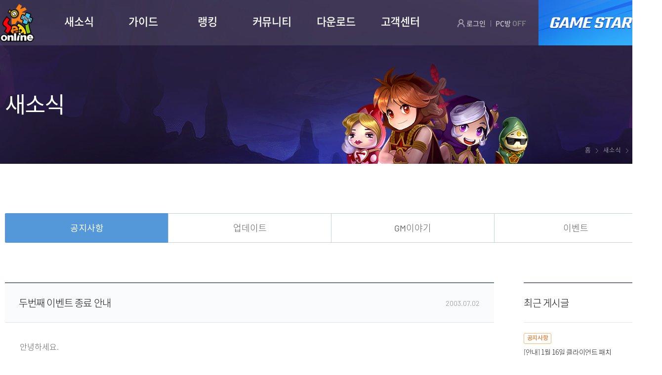

--- FILE ---
content_type: text/html; charset=utf-8
request_url: https://www.sealonline.co.kr/Board/View/notice/80
body_size: 17329
content:
<!DOCTYPE html>
<html lang="en">
<head>
	<meta charset="utf-8" />
	<meta http-equiv="x-ua-compatible" content="ie=edge">
	<meta name="format-detection" content="telephone=no">
	<meta name="description" content="온라인 게임 최초 Full 3D 카툰 렌더링을 구현한 액션 롤플레잉 게임! 씰 온라인!" />
	<meta property="og:title" content="씰온라인" />
	<meta property="og:image" content="http://images.sealonline.co.kr/images/common/logo2.png" />
	<meta property="og:url" content="http://www.sealonline.co.kr" />
	<meta property="og:site_name" content="SealOnline" />
	<meta property="og:keywords" content="씰온라인, SealOnline, 씰" />
	<meta property="og:description" content="온라인 게임 최초 Full 3D 카툰 렌더링을 구현한 액션 롤플레잉 게임! 씰 온라인!" />
	<link rel="SHORTCUT ICON" href="/favicon.ico" />
	<title>SEALONLINE</title>
	<link rel="stylesheet" href="/css/libs.min.css" />
	<link rel="stylesheet" href="/css/site.min.css?v=auy_BZxY4NKLhwXyW2MZo54Mc4-pkJF-wdwqjanxjWk" />
	<script src="/lib/vendor.min.js"></script>
</head>
<body class="board_page">
	<!-- Skip Navigation -->
	<ul class="skip">
		<li><a href="#header" onclick="document.getElementById('header').tabIndex=-1;document.getElementById('header').focus();return false;">Skip to navigation</a></li>
		<li><a href="#content" onclick="document.getElementById('content').tabIndex=-1;document.getElementById('content').focus();return false">Skip to content</a></li>
	</ul>
	<!-- // Skip Navigation -->

	<div class="wrap">
		<!--[D] HEADER -->
		<header class="header sub" id="header">
			
<!--
				[D] depth 2 노출시 클래스명 open 추가
				[D] 스크롤시 클래스명 sticky 추가
			-->
<!-- Navigation -->
	<div class="inner">
		<h1 class="title"><a href="/">SEAL ONLINE</a></h1>
		<div class="gnb">
			<ul class="gnb_lst">
				<li class="lst_itm">
					<a href="/Board/notice">새소식</a>
					<ul class="sub_lst">
						<li><a href="/Board/notice">공지사항</a></li>
						<li><a href="/Board/update">업데이트</a></li>
						<li><a href="/Board/gm">GM이야기</a></li>
						<li><a href="/Board/evt">이벤트</a></li>
					</ul>
				</li>
				<li class="lst_itm">
					<a href="/Guide">가이드</a>
					<ul class="sub_lst">
						<li><a href="/Guide">게임 소개</a></li>
						<li><a href="#" onclick="openGuide();">게임 가이드</a></li>
					</ul>
				</li>
				<li class="lst_itm">
					<a href="/Rank/Personal/job">랭킹</a>
					<ul class="sub_lst">
						<li><a href="/Rank/Personal/job">개인 랭킹</a></li>
						<li><a href="/Rank/Guild/AT">길드 종합 랭킹</a></li>
					</ul>
				</li>
				<li class="lst_itm">
					<a href="/CBoard">커뮤니티</a>
					<ul class="sub_lst">
						<li><a href="/CBoard">통합게시판</a></li>
						<li><a href="/CBoard/Report/suggest">건의/제보</a></li>
						<li><a href="/CBoard/Screenshot">스크린샷</a></li>
						<li><a href="/CBoard/Vote">투표</a></li>
					</ul>
				</li>
				<li class="lst_itm">
					<a href="/Download">다운로드</a>
				</li>
				<li class="lst_itm">
					<a href="/CS">고객센터</a>
                    <ul class="sub_lst">

                        <!--
                        <li><a asp-page="/CS/Help">도움말</a></li>
                        <li><a asp-page="/CS/QnaWrite">1:1 문의</a></li>
                        <li><a asp-page="/CS/Report">신고하기</a></li>
                        <li><a asp-page="/CS/Security">보안센터</a></li>
                        <li><a asp-page="/CS/Policy">약관/정책</a></li>
						-->

                        <li><a href="/CS">1:1 문의</a></li>
                        <li><a href="/CS/Security">보안센터</a></li>
                        <li><a href="/CS/Policy">약관/정책</a></li>


                    </ul>
                   </li>
               </ul>
           </div>
           <div class="gnb_util">
    <!-- [D] 로그아웃시 텍스트 변경 -->
                            <a href="#" class="login" onclick="location.href = '/Account/Login?ReturnUrl=/Board/View/notice/80';"><i class="ico_person"></i> 로그인</a>
                        <div class="pccafe_benefit">
                            <span class="txt">PC방 <span class="off">OFF</span></span>
                        </div>
</div>
		<a href="#none" class="btn_gamestart" onclick="alert('로그인이 필요합니다.');"><span class="blind">GAME START</span></a>
	</div>
<div class="depth_bg"></div>
<!-- // Navigation -->
		</header>
		<!--//[D] HEADER -->
		<!-- [D] CONTAINER -->
		<main id="container">
			
<!-- [D] VISUAL AREA -->
<div class="visual_area" style="background-image:url(/img/visual_img.jpg);background-color:#2c1f47;">
	<div class="inner">
		<h2 class="sub_tit">새소식</h2>
		<ul class="breadcrumb">
			<li class="lst_itm"><a href="#">홈</a></li>
			<li class="lst_itm"><a href="#">새소식</a></li>
			<li class="lst_itm">공지사항</li>
		</ul>
	</div>
</div>
<!-- // [D] VISUAL AREA -->
			<!-- [D] VISUAL AREA -->
<!-- // [D] VISUAL AREA -->
<!-- [D] CONTENTS -->
<div id="content">
	<div class="board_tab js_board_tab">
	<div class="inner">
		<ul class="tab depth2">
			<!-- [D] 탭 활성화시 클래스명 on 추가 -->
			<li class=on><a href="/Board/notice">공지사항</a></li>
			<li ><a href="/Board/update">업데이트</a></li>
			<li ><a href="/Board/gm">GM이야기</a></li>
			<li ><a href="/Board/evt">이벤트</a></li>
		</ul>
	</div>
</div>
	<div class="inner">
    <div class="board_ct view">
        <!-- [D] 리스트 상세 페이지 view 클래스 추가 -->
        <div class="tit">
            <strong>
                <span class="txt">두번째 이벤트 종료 안내</span>

            </strong>
            <span class="time">2003.07.02</span>
        </div>


        <div class="ct">
            <P>안녕하세요. </P>
<P>씰 온라인 입니다. </P>
<P>&nbsp;</P>
<P>6월 19일부터 7월 16일까지 매주마다 펼쳐지는 즐거운 경품의 향연!</P>
<P><B>"헉! 막 주자는 겁니까!!"</B>의&nbsp;두번째 이벤트 응모가 7월 2일 18시에 </P>
<P>종료 되었습니다. </P>
<P>두번째 이벤트 당첨자 발표는 <STRONG>7월 3일 11시</STRONG>에 홈페이지를 통해서 </P>
<P>발표 될 예정입니다. </P>
<P>두번째 1006명의 행운의 주인공에 포함 되어 있는지 직접 확인 해 보시기 </P>
<P>바랍니다. 이번 이벤트에서 당첨이 않되셨더라도 계속 이벤트에 지원 </P>
<P>하실 수 있습니다. </P>
<P>씰 온라인의 이벤트는 7월 16일까지 쭈욱~! 진행 됩니다. </P>
<P>&nbsp;</P>
<P>항상 노력하는 씰 온라인이 되겠습니다. </P>
<P>감사합니다. </P>
<P>&nbsp;</P>
<P>&nbsp;</P>
<P>&nbsp;</P>
<P>- 씰 온라인 운영팀 - </P>
        </div>
        <ul class="share">
            <li><a href="#" onclick="shareFacebook();"><i class="ico_facebook"><span class="blind">페이스북에 공유하기</span></i></a></li>
<li><a href="#" onclick="shareTwitter();"><i class="ico_twitter"><span class="blind">트위터에 공유하기</span></i></a></li>
<li><a href="#" onclick="copyUrlToClipboard();"><i class="ico_link"><span class="blind">URL 복사</span></i></a></li>
        </ul>
        <div class="btn_wrap">
            <a class="btn_default btn_s" href="/Board/notice">목록</a>
        </div>


        <ul class="related_posts">
                <li>
                    <a href="/Board/View/notice/81">
                        <strong><span class="txt">[정정] 두번째 이벤트 종료 안내</span></strong>
                        <span class="time">2003.07.03</span>
                    </a>
                </li>
                <li>
                    <a href="/Board/View/notice/79">
                        <strong><span class="txt">[공지] 첫번째 이벤트 당첨자 발표</span></strong>
                        <span class="time">2003.06.27</span>
                    </a>
                </li>
                <li>
                    <a href="/Board/View/notice/78">
                        <strong><span class="txt">첫번째 이벤트 발표</span></strong>
                        <span class="time">2003.06.25</span>
                    </a>
                </li>
        </ul>
        <div class="board_aside js_board_aside">
            <strong class="tit">최근 게시글</strong>
            <ul class="lst">
                    <li>
                        <a href="/Board/View/notice/8153">
                            <span class="label orange">공지사항</span>
                            <strong>[안내] 1월 16일 클라이언트 패치</strong>
                            <span class="time">2026.01.16</span>
                        </a>
                    </li>
                    <li>
                        <a href="/Board/View/gm/8152">
                            <span class="label green">GM이야기</span>
                            <strong>[안내] 앨리스 코스튬 세트, 눈덩이 가더</strong>
                            <span class="time">2026.01.15</span>
                        </a>
                    </li>
                    <li>
                        <a href="/Board/View/evt/8151">
                            <span class="label purple">이벤트</span>
                            <strong>2026 신년 황금상자</strong>
                            <span class="time">2026.01.15</span>
                        </a>
                    </li>
            </ul>
        </div>
    </div>
	</div>
</div>
<!-- // [D] CONTENTS -->
<input id="txtClipboard" class="textbox-url-clipboard" />


<script>
	function InputCheck_Comment() {
		var comment = $("#comment");
		if (comment.val().length <= 0) {
			alert('댓글 내용을 입력해주세요.');
			comment.focus();
			return false;
		}

		return confirm('댓글을 등록 하시겠습니까?');
	}

	function makeReply(rseq, depth, sortNo, id) {

			var html = [];
			html.push(
				'<div class="reply_write" style="margin-top:16px;">',
				'<div class="txtarea">',
				'<textarea placeholder="답글을 입력하세요." id="replyComment_' + rseq + '" onkeyup="limitCharacters(this, 200);"></textarea>',
				'<div class="notice_login">',
				'<p>로그인 후 이용할 수 있습니다.</p>',
				'<button type="button" class="btn_default btn_s" onclick="location.href =\'/Account/Login?ReturnUrl=/Board/View/notice/80\';">로그인</button>',
				'</div>',
				'</div>',
				'<div class="btn_wrap">',
				'<span class="char_num" id="comment_length_' + rseq + '">0/200</span>',
				'<button type="button" class="btn_default btn_s" onclick="commentReplyAdd(' + rseq + ', ' + depth + ', ' + sortNo + ');" >댓글등록</button>',
				'</div>',
				'</div>'
			);

			$('#comment_' + rseq).append(html.join(""));

			$(id).hide();
		}

	function commentReplyAdd(rseq, depth, sortNo) {
			var comment = $("#replyComment_" + rseq);
			if (comment.val().length <= 0) {
				alert('답글내용을 입력해주세요.');
				comment.focus();
				return false;
			}
			if (confirm('답글을 등록할까요?')) {

			var formData = new FormData();
			formData.append("boardseq",80);
			formData.append("rseq", rseq);
			formData.append("depth", depth);
			formData.append("sortNo", sortNo);
				formData.append("comment", comment.val());

			var url = "/api/Board/SystemCommentReplyAdd";

			// send request
			$.ajax({
				type: 'POST',
				url: url,
				data: formData,
				processData: false,
				contentType: false,
				success: function (data) {
					if (data.retVal > 0) {
						//성공
						document.location.href = '/Board/View/notice/80';
					}
					else {
						//실패
					}
				},
				error: function (e) {
					alert('실패 : ' + e.statusText);
					//alert('실패');
				}
			});
			}

		}

	function commentDelete(rseq) {
		if (confirm('답글을 삭제할까요?')) {
			var formData = new FormData();
			formData.append("boardseq",80);
			formData.append("rseq", rseq);

			var url = "/api/Board/SystemCommentDelete";

			// send request
			$.ajax({
				type: 'POST',
				url: url,
				data: formData,
				processData: false,
				contentType: false,
				success: function (data) {

					if (data.retVal == 0) {
						//성공
						alert('삭제하였습니다.');
						$("#comment_" + rseq).remove();
					}
					else {
						//실패
						if (data.retVal == -99) {
							alert('하위 답글이 존재합니다. 삭제할수 없습니다.');
						}
						else {
							alert('삭제 실패');
						}
					}
				},
				error: function (e) {
					alert('실패 : ' + e.statusText);
					//alert('실패');
				}
			});
		}
	}
</script>
		</main>
		<!-- // [D] CONTAINER -->
		<!--[D] FOOTER -->
		<footer class="footer">
			<div class="inner">
    <div class="info_area">
        <ul class="policy_lst">
            <!--
            <li class="lst_itm"><a href="https://www.playwith.co.kr" target="_blank">회사소개</a></li>
            <li class="lst_itm"><a href="/CS/Policy/service">이용약관</a></li>
            <li class="lst_itm"><a href="/CS/Policy/operation">운영정책</a></li>
            <li class="lst_itm"><a href="/CS/Policy/privacy">개인정보처리방침</a></li>
            <li class="lst_itm"><a href="/CS/Policy/itemservice">아이템몰 이용약관</a></li>
                //-->

            <li class="lst_itm"><a href="https://www.playwith.co.kr" target="_blank"><p>회사소개</p></a></li>
            <li class="lst_itm"><a href="/CS/Policy/service"><p>이용약관</p></a></li>
            <li class="lst_itm"><a href="/CS/Policy/operation"><p>운영정책</p></a></li>
            <li class="lst_itm"><a href="/CS/Policy/privacy"><strong>개인정보처리방침</strong></a></li>
            <li class="lst_itm"><a href="/CS/Policy/itemservice"><p>아이템몰 이용약관</p></a></li>




            <li class="lst_itm">
                <a href="#" onclick="showTooltip(event);">게임이용등급</a>
                <!-- [D] 게임 이용등급 선택시 dsc_tooltip display:block 처리 -->
                <div class="dsc_tooltip">
                    <span class="grade_bx"><img src="/img/grade.jpg" alt="제명:씰온라인/이용등급:12세이용가/등급분류일자:2009.04.10/상호:(주)플레이위드게임즈/등급분류번호:OL-090410-007/신고(등록)번호:서초 게제 0013호"></span>
                    <span class="grade_bx"><img src="/img/grade2.jpg?ver=20231220" alt="제명:씰온라인 리로드/이용등급:청소년이용불가/등급분류일자:2009.04.10/상호:(주)플레이위드게임즈/등급분류번호:OL-090410-006/신고(등록)</span>번호:서초 게제 0013호"></span>
                </div>
            </li>
            <li class="lst_itm"><a href="/Account/AccountRecovery">장기 미접속 고객 계정 복구</a></li>
        </ul>
        <ul class="info_lst">
            <li>(주)플레이위드코리아</li>
            <li>대표이사 김학준</li>
            <li>서울 서초구 마방로 60</li>
            <li>TEL : 1588-7499</li>
            <li>FAX : 02-6008-5657</li>
            <li>사업자등록번호 306-81-06027</li>
            <li>통신판매업신고번호 제2023-서울서초-3710호</li>
        </ul>
        <p class="copyright">개인정보 보호책임자 손정호 (문의:<a href="mailto:privacy@playwith.co.kr">privacy@playwith.co.kr</a>)</p>
        <p class="copyright">© PLAYWITH GAMES Inc. All Rights Reserved</p>
        <em class="logo"><a href="#none">PlayWith</a></em>
    </div>
</div>
<script src="/js/protocolcheck.js"></script>

<script async src="https://www.googletagmanager.com/gtag/js?id=G-0Z0864VRMV"></script>
<script>
    window.dataLayer = window.dataLayer || [];
    function gtag() { dataLayer.push(arguments); }
    gtag('js', new Date());
    gtag('config', 'G-0Z0864VRMV');
</script>


<!--
<script type="text/javascript">
    var _gaq = _gaq || [];
    _gaq.push(['_setAccount', 'UA-22523445-4']);
    _gaq.push(['_setDomainName', '.sealonline.co.kr']);
    _gaq.push(['_trackPageview']);

    (function () {
        var ga = document.createElement('script'); ga.type = 'text/javascript'; ga.async = true;
        ga.src = ('https:' == document.location.protocol ? 'https://ssl' : 'http://www') + '.google-analytics.com/ga.js';
        var s = document.getElementsByTagName('script')[0]; s.parentNode.insertBefore(ga, s);
    })();
</script>
//-->

		</footer>
		<!--// [D] FOOTER -->
	</div>

	
	<!-- Javascript -->
	<script src="/lib/jquery-ui.min.js"></script>
	<script src="/lib/slick.min.js"></script>
	<script src="/lib/truncate.min.js"></script>
	<script src="/lib/scrollBar.js"></script>
	<script src="/js/site.min.js?v=bUK-vIC-B_QrMZXCq9Mh5aHAbIl6lUUn2f3ELSpVy0g"></script>
	<script src="/js/board.js"></script>
	<!-- // Javascript -->
	
</body>
</html>

--- FILE ---
content_type: text/css
request_url: https://www.sealonline.co.kr/css/site.min.css?v=auy_BZxY4NKLhwXyW2MZo54Mc4-pkJF-wdwqjanxjWk
body_size: 181703
content:
body,
div,
dl,
dt,
dd,
ul,
ol,
li,
h1,
h2,
h3,
h4,
h5,
h6,
p,
table,
th,
td,
form,
fieldset,
legend,
textarea,
input,
select,
textarea,
button,
article,
aside,
dialog,
footer,
header,
section,
footer,
nav,
figure,
main {
  margin: 0;
  padding: 0;
}
* {
  -webkit-font-smoothing: antialiased;
  -moz-osx-font-smoothing: grayscale;
}
article,
aside,
dialog,
footer,
header,
section,
footer,
nav,
figure,
main {
  display: block;
}
html,
body {
  height: 100%;
  -webkit-text-size-adjust: none;
  -ms-text-size-adjust: none;
}
img,
form,
fieldset,
svg,
li {
  border: 0;
  vertical-align: top;
}
ul,
ol {
  list-style: none;
}
button {
  overflow: visible;
  border: 0;
  background-color: transparent;
  cursor: pointer;
}
button:disabled {
  cursor: default;
}
button::-moz-focus-inner {
  padding: 0;
  margin: -1px;
}
input::-ms-reveal {
  display: none;
}
input::-ms-clear {
  display: none;
}
input,
button,
select {
  border-radius: 0;
  -webkit-appearance: none;
  -moz-appearance: none;
  appearance: none;
}
address,
caption,
em {
  font-style: normal;
}
a,
a:focus,
a:active,
a:hover {
  text-decoration: none;
}
table {
  border-collapse: collapse;
  border-spacing: 0;
}
body, input, select, textarea, button {
  font-family: 'barlow', 'notosans', sans-serif;
}
.blind,
caption span,
legend {
  overflow: hidden;
  position: absolute;
  top: 0;
  left: 0;
  width: 1px;
  height: 1px;
  font-size: 0;
  text-indent: -9999px;
  white-space: nowrap;
}
i {
  display: inline-block;
}
body {
  position: relative;
  min-width: 1320px;
}
.skip {
  height: 0;
}
.skip a {
  display: block;
  position: absolute;
  left: 0;
  top: -100px;
  width: 100%;
  height: 25px;
  text-align: center;
}
.skip a:focus,
#skip a:active {
  position: absolute;
  top: 0;
  z-index: 100;
  padding: 10px 0;
  background: #000;
  font-weight: bold;
  color: #fff;
  font-size: 20px;
  text-decoration: none;
}
.wrap {
  position: relative;
  min-width: 1340px;
  -webkit-box-sizing: border-box;
  box-sizing: border-box;
}
#content {
  position: relative;
  padding: 200px 0 100px;
}
.main_page #content {
  padding: 0;
}
.header {
  position: fixed;
  top: 0;
  left: 0;
  right: 0;
  z-index: 999;
  width: 100%;
  height: 92px;
  border-bottom: solid 1px transparent;
  background: rgba(255, 255, 255, 0.1);
  -webkit-box-sizing: border-box;
  box-sizing: border-box;
}
.header.fixed_left_header {
  position: fixed !important;
  width: 280px;
  height: 100%;
  padding: 32px 30px;
  background: #323645;
  border-bottom: none;
}
.header.fixed_left_header .sb-content {
  width: 122%;
  padding: 0 30px 0 0;
}
.header .inner {
  z-index: 1;
}
.header.sticky {
  border-bottom: solid 1px #eaeeef;
}
.header.sticky body:not(.main_page) .btn_gamestart {
  display: block;
}
.header .btn_gamestart {
  display: none;
  position: absolute;
  top: 0;
  right: 0;
  background-size: 782px 729px;
  background-image: url("../img/sprites/normal.png");
  background-position: 0 -96px;
  width: 350px;
  height: 92px;
}
.header .btn_gamestart:hover {
  background-size: 782px 729px;
  background-image: url("../img/sprites/normal.png");
  background-position: 0 0;
  width: 350px;
  height: 92px;
}
.header.sub .gnb_util {
  top: 38px;
  right: 325px;
  -webkit-transform: translateX(50%);
  -ms-transform: translateX(50%);
  transform: translateX(50%);
}
.header.sub .login {
  display: inline-block;
  font-size: 14px;
  font-weight: bold;
  color: #fff;
  line-height: 20px;
  vertical-align: top;
  opacity: 0.7;
}
.header.sub .login .ico_person {
  vertical-align: top;
}
.header.sub .pccafe_benefit {
  position: relative;
  width: auto;
  height: auto;
  margin-left: 10px;
  padding: 0 0 0 10px;
  background: transparent;
  line-height: 18px;
  vertical-align: top;
}
.header.sub .pccafe_benefit:before {
  position: absolute;
  top: 3px;
  left: 0;
  width: 1px;
  height: 13px;
  background-color: rgba(255, 255, 255, 0.4);
  content: '';
}
.header.sub .pccafe_benefit .txt {
  margin: 0;
  font-family: 'notosans', sans-serif;
  font-size: 14px;
  color: #fff;
  opacity: 0.7;
}
.header.sub .pccafe_benefit .txt span {
  font-family: 'barlow', sans-serif;
  font-size: 16px;
}
.header.sub .pccafe_benefit .on {
  color: #3ea6ff;
}
.header.sub .pccafe_benefit .off {
  color: #909090;
}
.header.sub .btn_gamestart {
  display: block;
  background-size: 782px 729px;
  background-image: url("../img/sprites/normal.png");
  background-position: -354px 0;
  width: 230px;
  height: 92px;
}
.header.sub .btn_gamestart:hover {
  background-size: 782px 729px;
  background-image: url("../img/sprites/normal.png");
  background-position: 0 -192px;
  width: 230px;
  height: 92px;
}
.header.sub .bg_white .login {
  color: #101010;
}
.header.sub .bg_white .pccafe_benefit:before {
  background-color: rgba(16, 16, 16, 0.4);
}
.header.sub .bg_white .pccafe_benefit .txt {
  color: #101010;
}
.header.member {
  height: 111px;
  background-color: #f4f5f7;
  border-bottom: 1px solid #c4d0dc;
}
.header.member .title {
  top: 16px;
}
.header.member .sub_tit {
  overflow: hidden;
  padding: 0 160px 0 165px;
  font-size: 36px;
  color: #101010;
  line-height: 110px;
  text-align: center;
  text-overflow: ellipsis;
  white-space: nowrap;
}
.header.member .lnk_lst {
  position: absolute;
  top: 46px;
  right: 0;
}
.header.member .lnk_lst a:hover {
  text-decoration: none;
}
.title {
  position: absolute;
  left: 0;
  top: 8px;
}
.title a {
  display: block;
  overflow: hidden;
  width: 69px;
  height: 77px;
  background: url(../img/logo.png);
  line-height: 999px;
}
.gnb {
  width: 100%;
  height: 100%;
  padding-left: 95px;
  -webkit-box-sizing: border-box;
  box-sizing: border-box;
}
.gnb .gnb_lst {
  position: relative;
  height: 100%;
  font-size: 0;
}
.gnb .lst_itm {
  display: inline-block;
  position: relative;
  min-width: 80px;
  height: 100%;
  padding: 0 25px;
  font-weight: bold;
  text-align: center;
  vertical-align: middle;
}
.gnb .lst_itm a {
  display: block;
  position: relative;
  height: 100%;
  padding: 30px 0;
  font-size: 22px;
  color: #fff;
  letter-spacing: -0.3px;
  -webkit-box-sizing: border-box;
  box-sizing: border-box;
}
.gnb .lst_itm .sub_lst {
  display: none;
  position: absolute;
  top: 100%;
  left: 0;
  right: 0;
  padding-top: 11px;
}
.gnb .lst_itm .sub_lst li a {
  display: block;
  padding: 8px 0 7px;
  font-size: 14px;
  font-weight: normal;
}
.gnb_util {
  position: absolute;
  right: 0;
  top: 26px;
  font-size: 0;
}
.gnb_util .pccafe_benefit {
  display: inline-block;
  width: 142px;
  height: 42px;
  padding: 9px 0;
  background: rgba(225, 225, 225, 0.25);
  border-radius: 7px;
  text-align: left;
  -webkit-box-sizing: border-box;
  box-sizing: border-box;
}
.gnb_util .pccafe_benefit .txt {
  display: inline-block;
  margin: 0 18px 0 23px;
  font-size: 16px;
  font-weight: bold;
  color: #fff;
  vertical-align: middle;
}
.gnb_util .pccafe_benefit .label {
  display: inline-block;
  width: 56px;
  height: 24px;
  background: #fff;
  border-radius: 4px;
  font-family: 'barlow', sans-serif;
  font-size: 16px;
  font-weight: bold;
  vertical-align: middle;
  line-height: 22px;
}
.gnb_util .pccafe_benefit .label.on {
  color: #3387dd;
}
.gnb_util .pccafe_benefit .label.off {
  color: #a5a5b6;
}
.gnb_util .util_lst {
  display: inline-block;
  margin-left: 13px;
}
.gnb_util .util_lst li {
  display: inline-block;
  vertical-align: middle;
}
.gnb_util .util_lst li a {
  display: inline-block;
  font-size: 14px;
  color: #fff;
  opacity: 0.7;
  vertical-align: middle;
}
.gnb_util .util_lst li:first-child:after {
  display: inline-block;
  width: 1px;
  height: 13px;
  margin: 0 9px;
  background: #fff;
  opacity: 0.7;
  vertical-align: middle;
  content: '';
}
.depth_bg {
  display: none;
  position: absolute;
  left: 0;
  right: 0;
  top: 92px;
  width: 100%;
  height: 201px;
  background: #fff;
  border-bottom: 1px solid #ebeeef;
}
.open {
  border-bottom: 1px solid #ebeeef;
  background: #fff;
}
.open .gnb .lst_itm.on > a, .open .gnb .lst_itm:hover > a {
  color: #3487dd !important;
}
.open .gnb .lst_itm.on > a:after, .open .gnb .lst_itm:hover > a:after{
  position: absolute;
  left: 0;
  bottom: -1px;
  width: 100%;
  height: 3px;
  background: #3387dd;
  content: '';
}
.open .gnb .sub_lst li:hover a {
  color: #3487dd !important;
}
.open .gnb_util li:first-child:after {
  background: #c8c8cf;
  opacity: 1;
}
.sticky {
  position: fixed;
  top: 0;
  right: 0;
  left: 0;
  background: #fff;
}
.sticky .gnb .lst_itm a {
  color: #101010;
}
.sticky .gnb_util .txt, .sticky .gnb_util .util_lst li a {
  color: #101010;
}
.sticky .gnb_util .util_lst li:first-child:after {
  background: #c8c8cf;
}
.sticky body:not(.main_page) .gnb_util {
  display: none;
}
.footer {
  width: 100%;
  border-top: 1px solid #ebeeef;
  background: #fff;
}
.full_h .footer {
  position: absolute;
  bottom: 0;
}
.info_area {
  padding: 37px 0 54px 0;
  font-size: 13px;
  color: #101010;
}
.info_area .policy_lst {
  position: relative;
  font-size: 0;
}
.info_area .policy_lst .lst_itm {
  display: inline-block;
  position: relative;
  padding: 0 16px;
  vertical-align: middle;
}
/* 2022.06.30 */
.info_area .policy_lst .lst_itm a {
  display: block;
  font-size: 14px;
  font-weight: 400;
  color: #101010;
}
.info_area .policy_lst .lst_itm a strong {
  font-weight: 800;
}
/* // 2022.06.30 */
.info_area .policy_lst .lst_itm:before {
  position: absolute;
  top: 2px;
  left: 0;
  width: 1px;
  height: 16px;
  background: #d9dcde;
  content: '';
}
.info_area .policy_lst .lst_itm:first-child {
  padding-left: 0;
}
.info_area .policy_lst .lst_itm:first-child:before {
  display: none;
}
.info_area .policy_lst .lst_itm .dsc_tooltip {
  display: none;
  position: absolute;
  left: 50%;
  bottom: 41px;
  margin-left: -355px;
  padding: 25px;
  border: 1px solid #d9dfe4;
  border-radius: 6px;
  background: #fff;
}
.info_area .policy_lst .lst_itm .dsc_tooltip:after {
  position: absolute;
  bottom: -14px;
  left: 50%;
  width: 19px;
  height: 14px;
  margin-left: 7px;
  background: url("../img/tooltip_arrow.jpg");
  content: '';
}
.info_area .policy_lst .lst_itm .dsc_tooltip .grade_bx {
  display: block;
  margin-top: 10px;
}
.info_area .policy_lst .lst_itm .dsc_tooltip .grade_bx:first-child {
  margin-top: 0;
}
.info_area .info_lst {
  margin-top: 25px;
  font-size: 0;
  white-space: nowrap;
}
.info_area .info_lst li {
  display: inline-block;
  margin-left: 9px;
  font-size: 13px;
}
.info_area .info_lst li:first-child {
  margin-left: 0;
}
.info_area .info_lst li a {
  color: #101010;
}
.info_area .copyright {
  display: block;
  margin-top: 6px;
}
.info_area .logo {
  display: inline-block;
}
.info_area .logo a {
  display: block;
  overflow: hidden;
  width: 106px;
  height: 27px;
  margin-top: 28px;
  background-size: 782px 729px;
  background-image: url("../img/sprites/normal.png");
  background-position: -450px -332px;
  width: 106px;
  height: 27px;
  line-height: 999px;
}
.inner {
  position: relative;
  width: 1320px;
  height: 100%;
  margin: 0 auto;
}
.visual_area {
  height: 332px;
  padding-top: 92px;
  background-repeat: no-repeat;
  background-position: 50% 0;
  background-size: auto 100%;
  -webkit-box-sizing: border-box;
  box-sizing: border-box;
}
.visual_area .sub_tit {
  display: inline-block;
  height: 100%;
  padding-top: 10px;
  font-size: 46px;
  font-weight: normal;
  color: #fff;
  letter-spacing: -2px;
  vertical-align: middle;
  -webkit-box-sizing: border-box;
  box-sizing: border-box;
}
.visual_area .sub_tit:before {
  display: inline-block;
  height: 100%;
  vertical-align: middle;
  content: '';
}
.visual_area .breadcrumb {
  position: absolute;
  right: 0;
  bottom: 18px;
  font-size: 0;
}
.visual_area .breadcrumb .lst_itm {
  display: inline-block;
  position: relative;
  padding-right: 25px;
  font-size: 13px;
  color: rgba(255, 255, 255, 0.8);
}
.visual_area .breadcrumb .lst_itm:after {
  position: absolute;
  top: 5px;
  right: 10px;
  width: 5px;
  height: 9px;
  background: url("../img/location_arrow.png") no-repeat;
  font-size: 13px;
  vertical-align: middle;
  color: rgba(255, 255, 255, 0.5);
  content: '';
}
.visual_area .breadcrumb .lst_itm:last-child {
  padding-right: 0;
}
.visual_area .breadcrumb .lst_itm:last-child:after {
  display: none;
}
.visual_area .breadcrumb .lst_itm a {
  display: inline-block;
  color: rgba(255, 255, 255, 0.5);
}
.custom_cb {
  position: relative;
  overflow: hidden;
}
.custom_cb span {
  float: left;
}
.custom_cb span:before {
  display: inline-block;
  margin-right: 7px;
  vertical-align: bottom;
  cursor: pointer;
  content: '';
}
.custom_cb input {
  position: absolute;
  top: 0;
  left: 0;
  height: 0;
  width: 0;
}
.custom_cb:after {
  display: block;
  clear: both;
  visibility: hidden;
  content: '';
}
.clearfix:after {
  display: block;
  clear: both;
  visibility: hidden;
  content: '';
}
.btn_wrap {
  position: absolute;
  top: 3px;
  right: 0;
  font-size: 0;
}
.btn_default {
  display: inline-block;
  width: 162px;
  height: 52px;
  border: 1px solid #5498da;
  border-radius: 3px;
  background-color: #5498da;
  color: #fff;
  font-size: 16px;
  text-align: center;
  line-height: 50px;
  -webkit-box-sizing: border-box;
  box-sizing: border-box;
}
.btn_default:disabled {
  background-color: rgba(165, 165, 182, 0.4);
  border: 0;
}
.btn_default.full_width {
  width: 100%;
}
.btn_default .ico_view_detail, .btn_default .detail_btn:after, .btn_default .cash_container .recharge_btn:after, .cash_container .btn_default .recharge_btn:after, .btn_default .cash_container .cash_itm_container .cash_itm .cash_detail_cont .btn_cash_action:after, .cash_container .cash_itm_container .cash_itm .cash_detail_cont .btn_default .btn_cash_action:after {
  opacity: 0.6;
  margin-left: 5px;
}
.btn_s {
  width: 92px;
  height: 36px;
  font-size: 14px;
  line-height: 34px;
}
.btn_l {
  width: 262px;
}
.btn_xl {
  width: 460px;
  height: 60px;
  font-size: 18px;
  line-height: 60px;
}
.btn_outline {
  background-color: transparent;
  color: #5498da;
}
.detail_btn {
  display: block;
  width: 167px;
  height: 50px;
  margin-top: 26px;
  border: 1px solid #fff;
  border-radius: 3px;
  font-size: 14px;
  font-weight: bold;
  line-height: 46px;
  color: #fff;
  text-align: center;
  -webkit-box-sizing: border-box;
  box-sizing: border-box;
}
.detail_btn:after {
  display: inline-block;
  margin-left: 10px;
  content: '';
}
.to_top_btn {
  position: fixed;
  right: 30px;
  bottom: 140px;
  z-index: 999;
}
.chkbox {
  display: inline-block;
  padding: 0;
  font-size: 0;
}
.chkbox input {
  position: absolute;
  opacity: 0;
}
.chkbox label {
  display: inline-block;
  position: relative;
  padding-left: 27px;
  font-size: 14px;
  font-weight: 300;
  color: #5e5e5e;
  line-height: 20px;
  cursor: pointer;
}
.chkbox label:before {
  position: absolute;
  top: 0;
  left: 0;
  content: '';
}
.rdo_bx {
  display: inline-block;
}
.rdo_bx .inp_rdo {
  display: inline-block;
  margin-left: 30px;
}
.rdo_bx .inp_rdo:first-child {
  margin-left: 0;
}
.rdo_bx .inp_rdo.no_txt label {
  display: inline-block;
  width: 14px;
  height: 14px;
  padding: 0;
}
.rdo_bx .inp_rdo.no_txt label:before {
  top: 0;
}
.rdo_bx input[type="radio"] {
  position: absolute;
  opacity: 0;
}
.rdo_bx input[type="radio"]:checked + label {
  color: #5498da;
}
.rdo_bx input[type="radio"]:disabled + label {
  opacity: 0.6;
  cursor: default;
}
.rdo_bx label {
  position: relative;
  padding-left: 19px;
  font-size: 14px;
  color: #101010;
  line-height: 20px;
  cursor: pointer;
}
.rdo_bx label:before {
  position: absolute;
  top: 2px;
  left: 0;
  content: '';
}
.label {
  display: inline-block;
  min-width: 56px;
  padding: 0 4px;
  border: solid 1px transparent;
  border-radius: 3px;
  font-family: 'notosans', sans-serif;
  font-size: 12px;
  line-height: 20px;
  text-align: center;
  -webkit-box-sizing: border-box;
  box-sizing: border-box;
}
.label.orange {
  border-color: rgba(243, 135, 9, 0.6);
  color: #ea5e00;
}
.label.purple {
  border-color: rgba(171, 121, 254, 0.6);
  color: #a068fe;
}
.label.green {
  border-color: rgba(63, 201, 108, 0.6);
  color: #30bb62;
}
.label.lightblue {
  border-color: rgba(89, 152, 216, 0.6);
  color: #49a1de;
}
.label.blue {
  border-color: rgba(121, 138, 239, 0.6);
  color: #798aef;
}
.label.pink {
  border-color: rgba(243, 130, 167, 0.6);
  color: #f86693;
}
.label.cerulean {
  border-color: rgba(25, 190, 214, 0.6);
  color: #19bed6;
}
.label.red {
  border-color: rgba(255, 68, 68, 0.6);
  color: #f43b3b;
}
.label.brown {
  border-color: rgba(196, 122, 73, 0.6);
  color: #c47a49;
}
.label.completed {
  background-color: #f3890d;
  color: #fff;
}
.label.in_progress {
  background-color: #a5a5b6;
  color: #fff;
}
.area.center_area {
  text-align: center;
}
.area > .tit {
  margin-top: 27px;
  font-size: 46px;
  font-weight: 500;
  line-height: 60px;
  letter-spacing: -0.7px;
  text-align: center;
}
.area > .tit .eng_txt {
  font-size: 52px;
}
.area > .tit + img {
  margin-top: 35px;
}
.area_txt {
  margin-top: 17px;
  font-size: 18px;
  font-weight: 300;
  line-height: 32px;
}
.area_txt.blue_txt {
  color: #5498da;
}
.quote {
  font-weight: bold;
  font-style: italic;
}
.lnk_lst {
  font-size: 0;
}
.lnk_lst li {
  display: inline-block;
  position: relative;
  font-weight: 400;
  font-size: 14px;
  color: #101010;
  line-height: 20px;
}
.lnk_lst li + li {
  margin-left: 20px;
  padding-left: 20px;
}
.lnk_lst li + li:before {
  position: absolute;
  top: 50%;
  left: 0;
  width: 1px;
  height: 14px;
  background-color: #c3c3cb;
  -webkit-transform: translateY(-50%);
  -ms-transform: translateY(-50%);
  transform: translateY(-50%);
  content: '';
}
.lnk_lst a {
  font-size: 16px;
  font-weight: 300;
  color: #101010;
}
.lnk_lst a:hover {
  text-decoration: underline;
}
.cell_nodata {
  padding: 40px 0;
  line-height: 27px;
}
.txt_blue {
  color: #3489df;
}
.txt_bold {
  font-weight: 600;
}
.txt_light {
  font-weight: 100;
}
.txt_left {
  text-align: left;
}
.txt_large {
  font-size: 18px;
}
.txt_small {
  font-size: 14px !important;
}
input[type="text"]::-ms-clear {
  display: none;
}
.rdo {
  display: inline-block;
  position: relative;
  overflow: hidden;
  line-height: 74px;
  vertical-align: top;
}
.rdo input {
  position: absolute;
  left: 0;
  top: 0;
  opacity: 0;
}
.rdo input:checked + label {
  border: none;
  background: #5498da;
  font-weight: 600;
  color: #fff;
  line-height: 36px;
}
.rdo label {
  display: inline-block;
  height: 36px;
  min-width: 92px;
  padding: 0 15px;
  border-radius: 3px;
  border: 1px solid #e2e7ee;
  font-size: 14px;
  font-weight: 300;
  color: #5e5e5e;
  text-align: center;
  line-height: 34px;
  -webkit-box-sizing: border-box;
  box-sizing: border-box;
  vertical-align: middle;
  cursor: pointer;
}
.rdo ~ .rdo {
  margin-left: 8px;
}
.txt_default {
  font-size: 16px;
  font-weight: 300;
  color: #5e5e5e;
}
.txt_default strong {
  color: #101010;
}
.txt_default ~ .txt_default {
  margin-top: 12px;
}
.tit_default {
  display: block;
  margin-top: 40px;
  font-size: 18px;
  font-weight: 600;
  color: #101010;
}
.dot_lst {
  margin-top: 30px;
  font-size: 16px;
  font-weight: 300;
  color: #5e5e5e;
}
.dot_lst li {
  position: relative;
  padding-left: 15px;
}
.dot_lst li:before {
  position: absolute;
  top: 50%;
  left: 0;
  width: 3px;
  height: 3px;
  background: #5e5e5e;
  -webkit-transform: translateY(-50%);
  -ms-transform: translateY(-50%);
  transform: translateY(-50%);
  content: '';
}
.dot_lst li ~ li {
  margin-top: 11px;
}
.dot_lst li.txt_blue:before {
  background: #5498da;
}
.highlight_bx_ct {
  padding: 33px 30px 57px;
  border-top: 2px solid #747b8f;
  border-bottom: 1px solid #e2e7ee;
  background: #fafbfd;
}
.def_lst {
  display: inline-block;
  margin-left: 74px;
  text-align: left;
}
.def_lst > div:first-child ~ div {
  margin-top: 13px;
}
.def_lst dt {
  display: inline-block;
  width: 179px;
  font-size: 16px;
  color: #717c99;
  /* 2022.07.08 수정사항 확인 */
  vertical-align: top;
  /* // 2022.07.08 수정사항 확인 */
}
.def_lst dt:before {
  display: inline-block;
  margin-right: 5px;
  vertical-align: middle;
  content: '';
}
.def_lst dd {
  display: inline-block;
  color: #101010;
  /* 2022.07.08 수정사항 확인 */
  vertical-align: top;
  /* // 2022.07.08 수정사항 확인 */
}
.def_lst dd.eng_txt {
  font-size: 17px;
  font-weight: 600;
}
.def_lst dd.txt_blue {
  color: #5498da;
}
.note {
  color: #5e5e5e;
  letter-spacing: -0.01em;
  line-height: 27px;
}
@font-face {
  font-family: 'notosans';
  src: url('../font/notoSansCJKkr_Regular.eot?');
  src: url('../font/notoSansCJKkr_Regular.eot?#iefix') format('embedded-opentype'),
    url('../font/notoSansCJKkr_Regular.woff') format('woff'),
    url('../font/notoSansCJKkr_Regular.ttf') format('truetype');
}
@font-face {
  font-family: 'notosans';
  font-weight: 300;
  src: url('../font/notoSansCJKkr_Light.eot?');
  src: url('../font/notoSansCJKkr_Light.eot?#iefix') format('embedded-opentype'),
    url('../font/notoSansCJKkr_Light.woff') format('woff'),
    url('../font/notoSansCJKkr_Light.ttf') format('truetype');
}
@font-face {
  font-family: 'notosans';
  font-weight: bold;
  src: url('../font/notoSansCJKkr_Medium.eot?');
  src: url('../font/notoSansCJKkr_Medium.eot?#iefix') format('embedded-opentype'),
    url('../font/notoSansCJKkr_Medium.woff') format('woff'),
    url('../font/notoSansCJKkr_Medium.ttf') format('truetype');
}
@font-face {
  font-family: 'barlow';
  src: url('../font/barlow_Regular.eot?');
  src: url('../font/barlow_Regular.eot?#iefix') format('embedded-opentype'),
    url('../font/barlow_Regular.woff') format('woff'),
    url('../font/barlow_Regular.ttf') format('truetype');
}
@font-face {
  font-family: 'barlow';
  font-weight: 500;
  src: url('../font/barlow_Medium.eot?');
  src: url('../font/barlow_Medium.eot?#iefix') format('embedded-opentype'),
    url('../font/barlow_Medium.woff') format('woff'),
    url('../font/barlow_Medium.ttf') format('truetype');
}
@font-face {
  font-family: 'barlow';
  font-weight: bold;
  src: url('../font/barlow_Bold.eot?');
  src: url('../font/barlow_Bold.eot?#iefix') format('embedded-opentype'),
    url('../font/barlow_Bold.woff') format('woff'),
    url('../font/barlow_Bold.ttf') format('truetype');
}
.btn_down {
  background-size: 782px 729px;
  background-image: url("../img/sprites/normal.png");
  background-position: 0 -597px;
  width: 60px;
  height: 60px;
}
.btn_top {
  background-size: 782px 729px;
  background-image: url("../img/sprites/normal.png");
  background-position: -64px -597px;
  width: 60px;
  height: 60px;
}
.ico_amd {
  background-size: 782px 729px;
  background-image: url("../img/sprites/normal.png");
  background-position: -326px -332px;
  width: 120px;
  height: 30px;
}
.ico_ar_down {
  background-size: 782px 729px;
  background-image: url("../img/sprites/normal.png");
  background-position: -771px -716px;
  width: 11px;
  height: 6px;
}
.ico_arr_down, .board_lst.accordion .accordion_header:after, .game_guide_page .header .gnb .lst_itm > a:after {
  background-size: 782px 729px;
  background-image: url("../img/sprites/normal.png");
  background-position: -696px -583px;
  width: 15px;
  height: 8px;
}
.ico_arr_down_hover, .board_lst.accordion .accordion_header:hover:after {
  background-size: 782px 729px;
  background-image: url("../img/sprites/normal.png");
  background-position: -734px -583px;
  width: 15px;
  height: 8px;
}
.ico_arr_right, .cs_ct .customer_consultant .card_bx a:after {
  background-size: 782px 729px;
  background-image: url("../img/sprites/normal.png");
  background-position: -775px -444px;
  width: 6px;
  height: 11px;
}
.ico_arr_up, .board_ct.view .attach.open .btn_toggle_attach .ico_arr_down, .board_ct.view .attach.open .btn_toggle_attach .board_lst.accordion .accordion_header:after, .board_lst.accordion .board_ct.view .attach.open .btn_toggle_attach .accordion_header:after, .board_ct.view .attach.open .btn_toggle_attach .game_guide_page .header .gnb .lst_itm > a:after, .game_guide_page .header .gnb .board_ct.view .attach.open .btn_toggle_attach .lst_itm > a:after, .board_lst.accordion .open .accordion_header:after {
  background-size: 782px 729px;
  background-image: url("../img/sprites/normal.png");
  background-position: -677px -583px;
  width: 15px;
  height: 8px;
}
.ico_arr_up_hover, .board_ct.view .attach.open .btn_toggle_attach:hover .ico_arr_down, .board_ct.view .attach.open .btn_toggle_attach:hover .board_lst.accordion .accordion_header:after, .board_lst.accordion .board_ct.view .attach.open .btn_toggle_attach:hover .accordion_header:after, .board_ct.view .attach.open .btn_toggle_attach:hover .game_guide_page .header .gnb .lst_itm > a:after, .game_guide_page .header .gnb .board_ct.view .attach.open .btn_toggle_attach:hover .lst_itm > a:after, .board_lst.accordion .open .accordion_header:hover:after {
  background-size: 782px 729px;
  background-image: url("../img/sprites/normal.png");
  background-position: -715px -583px;
  width: 15px;
  height: 8px;
}
.ico_blue_r_arr, .main_info_area .main_info_lst .btn_act:after, .popup_page .btn_lnk:after {
  background-size: 782px 729px;
  background-image: url("../img/sprites/normal.png");
  background-position: -775px -466px;
  width: 6px;
  height: 11px;
}
.ico_calendar, .datepicker_area .tui-datepicker-input .tui-ico-date {
  background-size: 782px 729px;
  background-image: url("../img/sprites/normal.png");
  background-position: -755px -466px;
  width: 16px;
  height: 15px;
}
.ico_cash, .cash_container .cash_itm_container .cash_itm .cash_detail_cont .cash_num:before, .cash_number:before {
  background-size: 782px 729px;
  background-image: url("../img/sprites/normal.png");
  background-position: -755px -203px;
  width: 24px;
  height: 24px;
}
.ico_cash2 {
  background-size: 782px 729px;
  background-image: url("../img/sprites/normal.png");
  background-position: -354px -210px;
  width: 133px;
  height: 69px;
}
.ico_cash3, .cash_bx .cash_number:before {
  background-size: 782px 729px;
  background-image: url("../img/sprites/normal.png");
  background-position: -222px -550px;
  width: 31px;
  height: 31px;
}
.ico_cash_refund {
  background-size: 782px 729px;
  background-image: url("../img/sprites/normal.png");
  background-position: -588px -101px;
  width: 83px;
  height: 88px;
}
.ico_cash3, .cash_bx .cash_number:before {
  background-size: 782px 729px;
  background-image: url("../img/sprites/normal.png");
  background-position: -755px -330px;
  width: 20px;
  height: 20px;
}
.ico_cbox_checked, .custom_cb input:checked + span:before, .chkbox input:checked + label:before {
  background-size: 782px 729px;
  background-image: url("../img/sprites/normal.png");
  background-position: -755px -354px;
  width: 20px;
  height: 20px;
}
.ico_change_password {
  background-size: 782px 729px;
  background-image: url("../img/sprites/normal.png");
  background-position: -234px -192px;
  width: 114px;
  height: 90px;
}
.ico_check, .def_lst dt:before {
  background-size: 782px 729px;
  background-image: url("../img/sprites/normal.png");
  background-position: -772px -699px;
  width: 10px;
  height: 8px;
}
.ico_circle, .step_lst li:before {
  background-size: 782px 729px;
  background-image: url("../img/sprites/normal.png");
  background-position: -755px -575px;
  width: 14px;
  height: 14px;
}
.ico_circle_blue, .step_lst li.done:before {
  background-size: 782px 729px;
  background-image: url("../img/sprites/normal.png");
  background-position: -755px -593px;
  width: 14px;
  height: 14px;
}
.ico_close_pop {
  background-size: 782px 729px;
  background-image: url("../img/sprites/normal.png");
  background-position: -257px -550px;
  width: 30px;
  height: 30px;
}
.ico_cogs {
  background-size: 782px 729px;
  background-image: url("../img/sprites/normal.png");
  background-position: -677px -172px;
  width: 74px;
  height: 64px;
}
.ico_del, .board_ct.write .form_lst > li .file_lst > li .btn_remove_file {
  background-size: 782px 729px;
  background-image: url("../img/sprites/normal.png");
  background-position: -755px -378px;
  width: 18px;
  height: 18px;
}
.ico_del_hover, .board_ct.write .form_lst > li .file_lst > li .btn_remove_file:hover {
  background-size: 782px 729px;
  background-image: url("../img/sprites/normal.png");
  background-position: -755px -400px;
  width: 18px;
  height: 18px;
}
.ico_done, .board_result.done:before {
  background-size: 782px 729px;
  background-image: url("../img/sprites/normal.png");
  background-position: -472px -396px;
  width: 84px;
  height: 84px;
}
.ico_down, .ranking_page .board_ct.rank .board_lst .rank_change.down:before {
  background-size: 782px 729px;
  background-image: url("../img/sprites/normal.png");
  background-position: -755px -716px;
  width: 12px;
  height: 12px;
}
.ico_download {
  background-size: 782px 729px;
  background-image: url("../img/sprites/normal.png");
  background-position: -755px -699px;
  width: 13px;
  height: 13px;
}
.ico_download_exe {
  background-size: 782px 729px;
  background-image: url("../img/sprites/normal.png");
  background-position: -354px -96px;
  width: 100px;
  height: 110px;
}
.ico_download_zip {
  background-size: 782px 729px;
  background-image: url("../img/sprites/normal.png");
  background-position: -458px -96px;
  width: 100px;
  height: 110px;
}
.ico_error, .board_result.error:before {
  background-size: 782px 729px;
  background-image: url("../img/sprites/normal.png");
  background-position: 0 -506px;
  width: 92px;
  height: 87px;
}
.ico_evnt_banner_next, .event_container .evnt_highlight_container .evnt_itm .evnt_banner_lst .slick-next {
  background-size: 782px 729px;
  background-image: url("../img/sprites/normal.png");
  background-position: -755px -58px;
  width: 27px;
  height: 54px;
}
.ico_evnt_banner_next_hover, .event_container .evnt_highlight_container .evnt_itm .evnt_banner_lst .slick-next:hover {
  background-size: 782px 729px;
  background-image: url("../img/sprites/normal.png");
  background-position: -555px -210px;
  width: 27px;
  height: 54px;
}
.ico_evnt_banner_prev, .event_container .evnt_highlight_container .evnt_itm .evnt_banner_lst .slick-prev {
  background-size: 782px 729px;
  background-image: url("../img/sprites/normal.png");
  background-position: -755px -116px;
  width: 27px;
  height: 54px;
}
.ico_evnt_banner_prev_hover, .event_container .evnt_highlight_container .evnt_itm .evnt_banner_lst .slick-prev:hover {
  background-size: 782px 729px;
  background-image: url("../img/sprites/normal.png");
  background-position: -755px 0;
  width: 27px;
  height: 54px;
}
.ico_facebook {
  background-size: 782px 729px;
  background-image: url("../img/sprites/normal.png");
  background-position: -526px -506px;
  width: 34px;
  height: 34px;
}
.ico_fansite {
  background-size: 782px 729px;
  background-image: url("../img/sprites/normal.png");
  background-position: -526px -288px;
  width: 46px;
  height: 39px;
}
.ico_fax {
  background-size: 782px 729px;
  background-image: url("../img/sprites/normal.png");
  background-position: -755px -663px;
  width: 14px;
  height: 13px;
}
.ico_file {
  background-size: 782px 729px;
  background-image: url("../img/sprites/normal.png");
  background-position: -775px -422px;
  width: 7px;
  height: 18px;
}
.ico_first {
  background-size: 782px 729px;
  background-image: url("../img/sprites/normal.png");
  background-position: -602px -506px;
  width: 34px;
  height: 34px;
}
.ico_guide {
  background-size: 782px 729px;
  background-image: url("../img/sprites/normal.png");
  background-position: -188px -396px;
  width: 82px;
  height: 104px;
}
.ico_hand {
  background-size: 782px 729px;
  background-image: url("../img/sprites/normal.png");
  background-position: 0 -288px;
  width: 104px;
  height: 104px;
}
.ico_heart {
  background-size: 782px 729px;
  background-image: url("../img/sprites/normal.png");
  background-position: -755px -646px;
  width: 14px;
  height: 13px;
}
.ico_heart_selected, .board_ct.view .share .btn_recommend.is_selected .ico_heart {
  background-size: 782px 729px;
  background-image: url("../img/sprites/normal.png");
  background-position: -755px -629px;
  width: 14px;
  height: 13px;
}
.ico_home {
  background-size: 782px 729px;
  background-image: url("../img/sprites/normal.png");
  background-position: -588px -490px;
  width: 12px;
  height: 12px;
}
.ico_ie {
  background-size: 782px 729px;
  background-image: url("../img/sprites/normal.png");
  background-position: -128px -597px;
  width: 58px;
  height: 56px;
}
.ico_last {
  background-size: 782px 729px;
  background-image: url("../img/sprites/normal.png");
  background-position: -488px -506px;
  width: 34px;
  height: 34px;
}
.ico_line_circle_blue, .step_lst li.on:before {
  background-size: 782px 729px;
  background-image: url("../img/sprites/normal.png");
  background-position: -755px -503px;
  width: 14px;
  height: 14px;
}
.ico_link {
  background-size: 782px 729px;
  background-image: url("../img/sprites/normal.png");
  background-position: -184px -550px;
  width: 34px;
  height: 34px;
}
.ico_location {
  background-size: 782px 729px;
  background-image: url("../img/sprites/normal.png");
  background-position: -755px -680px;
  width: 12px;
  height: 15px;
}
.ico_lock {
  background-size: 782px 729px;
  background-image: url("../img/sprites/normal.png");
  background-position: -588px 0;
  width: 85px;
  height: 97px;
}
.ico_lock2 {
  background-size: 782px 729px;
  background-image: url("../img/sprites/normal.png");
  background-position: -640px -506px;
  width: 33px;
  height: 33px;
}
.ico_maintenance, .board_result.maintenance:before {
  background-size: 782px 729px;
  background-image: url("../img/sprites/normal.png");
  background-position: -274px -396px;
  width: 92px;
  height: 92px;
}
.ico_member {
  background-size: 782px 729px;
  background-image: url("../img/sprites/normal.png");
  background-position: -677px -240px;
  width: 68px;
  height: 67px;
}
.ico_member2 {
  background-size: 782px 729px;
  background-image: url("../img/sprites/normal.png");
  background-position: -284px -506px;
  width: 60px;
  height: 39px;
}
.ico_member_plus {
  background-size: 782px 729px;
  background-image: url("../img/sprites/normal.png");
  background-position: -588px -193px;
  width: 85px;
  height: 85px;
}
.ico_monitor {
  background-size: 782px 729px;
  background-image: url("../img/sprites/normal.png");
  background-position: -108px -288px;
  width: 106px;
  height: 82px;
}
.ico_new {
  background-size: 782px 729px;
  background-image: url("../img/sprites/normal.png");
  background-position: -755px -258px;
  width: 20px;
  height: 20px;
}
.ico_new_member {
  background-size: 782px 729px;
  background-image: url("../img/sprites/normal.png");
  background-position: -348px -506px;
  width: 60px;
  height: 39px;
}
.ico_next {
  background-size: 782px 729px;
  background-image: url("../img/sprites/normal.png");
  background-position: -564px -506px;
  width: 34px;
  height: 34px;
}
.ico_nodata, .board_result.nodata:before {
  background-size: 782px 729px;
  background-image: url("../img/sprites/normal.png");
  background-position: -96px -506px;
  width: 84px;
  height: 84px;
}
.ico_normal_login, .login_bar_container .account_section .member_info_container .login_status.normal {
  background-size: 782px 729px;
  background-image: url("../img/sprites/normal.png");
  background-position: -246px -597px;
  width: 52px;
  height: 52px;
}
.ico_nosearch, .board_result.nosearch:before {
  background-size: 782px 729px;
  background-image: url("../img/sprites/normal.png");
  background-position: -370px -396px;
  width: 98px;
  height: 84px;
}
.ico_nvidia {
  background-size: 782px 729px;
  background-image: url("../img/sprites/normal.png");
  background-position: -218px -288px;
  width: 104px;
  height: 78px;
}
.ico_old_member {
  background-size: 782px 729px;
  background-image: url("../img/sprites/normal.png");
  background-position: -302px -597px;
  width: 60px;
  height: 42px;
}
.ico_paper {
  background-size: 782px 729px;
  background-image: url("../img/sprites/normal.png");
  background-position: -588px -386px;
  width: 72px;
  height: 100px;
}
.ico_paper_lock {
  background-size: 782px 729px;
  background-image: url("../img/sprites/normal.png");
  background-position: 0 -661px;
  width: 52px;
  height: 68px;
}
.ico_pdf, .board_ct.write .form_lst > li .file_lst > li:before {
  background-size: 782px 729px;
  background-image: url("../img/sprites/normal.png");
  background-position: -755px -282px;
  width: 20px;
  height: 20px;
}
.ico_person {
  background-size: 782px 729px;
  background-image: url("../img/sprites/normal.png");
  background-position: -755px -444px;
  width: 16px;
  height: 18px;
}
.ico_person_gray, .header.sub .bg_white .login .ico_person {
  background-size: 782px 729px;
  background-image: url("../img/sprites/normal.png");
  background-position: -755px -422px;
  width: 16px;
  height: 18px;
}
.ico_phone {
  background-size: 782px 729px;
  background-image: url("../img/sprites/normal.png");
  background-position: -755px -611px;
  width: 14px;
  height: 14px;
}
.ico_plus, .event_container .news_lst_container .plus_btn {
  background-size: 782px 729px;
  background-image: url("../img/sprites/normal.png");
  background-position: -755px -174px;
  width: 25px;
  height: 25px;
}
.ico_popup {
  background-size: 782px 729px;
  background-image: url("../img/sprites/normal.png");
  background-position: -755px -521px;
  width: 14px;
  height: 14px;
}
.ico_popup_white, .tab.depth2 li:hover a .ico_popup, .tab.depth2 li.on a .ico_popup {
  background-size: 782px 729px;
  background-image: url("../img/sprites/normal.png");
  background-position: -755px -485px;
  width: 14px;
  height: 14px;
}
.ico_prev {
  background-size: 782px 729px;
  background-image: url("../img/sprites/normal.png");
  background-position: -412px -506px;
  width: 34px;
  height: 34px;
}
.ico_rdo, .rdo_bx label:before {
  background-size: 782px 729px;
  background-image: url("../img/sprites/normal.png");
  background-position: -755px -539px;
  width: 14px;
  height: 14px;
}
.ico_rdo_checked, .rdo_bx input[type="radio"]:checked + label:before {
  background-size: 782px 729px;
  background-image: url("../img/sprites/normal.png");
  background-position: -755px -557px;
  width: 14px;
  height: 14px;
}
.ico_report {
  background-size: 782px 729px;
  background-image: url("../img/sprites/normal.png");
  background-position: -588px -282px;
  width: 72px;
  height: 100px;
}
.ico_right_angle {
  background-size: 782px 729px;
  background-image: url("../img/sprites/normal.png");
  background-position: -771px -680px;
  width: 10px;
  height: 10px;
}
.ico_safe {
  background-size: 782px 729px;
  background-image: url("../img/sprites/normal.png");
  background-position: -56px -661px;
  width: 40px;
  height: 46px;
}
.ico_search {
  background-size: 782px 729px;
  background-image: url("../img/sprites/normal.png");
  background-position: -755px -306px;
  width: 20px;
  height: 20px;
}
.ico_secure_login, .login_bar_container .account_section .member_info_container .login_status.secure {
  background-size: 782px 729px;
  background-image: url("../img/sprites/normal.png");
  background-position: -190px -597px;
  width: 52px;
  height: 52px;
}
.ico_server {
  background-size: 782px 729px;
  background-image: url("../img/sprites/normal.png");
  background-position: -100px -661px;
  width: 40px;
  height: 44px;
}
.ico_shield_lock {
  background-size: 782px 729px;
  background-image: url("../img/sprites/normal.png");
  background-position: 0 -396px;
  width: 90px;
  height: 106px;
}
.ico_shield_unlock {
  background-size: 782px 729px;
  background-image: url("../img/sprites/normal.png");
  background-position: -94px -396px;
  width: 90px;
  height: 106px;
}
.ico_sign_up, .login_bar_container .account_section .signup_btn:before {
  background-size: 782px 729px;
  background-image: url("../img/sprites/normal.png");
  background-position: -755px -231px;
  width: 21px;
  height: 23px;
}
.ico_slide_next, .top_banner_container .evt_banner_lst .slick-next {
  background-size: 782px 729px;
  background-image: url("../img/sprites/normal.png");
  background-position: -677px -379px;
  width: 64px;
  height: 64px;
}
.ico_slide_next_hover, .top_banner_container .evt_banner_lst .slick-next:hover {
  background-size: 782px 729px;
  background-image: url("../img/sprites/normal.png");
  background-position: -677px -311px;
  width: 64px;
  height: 64px;
}
.ico_slide_prev, .top_banner_container .evt_banner_lst .slick-prev {
  background-size: 782px 729px;
  background-image: url("../img/sprites/normal.png");
  background-position: -677px -447px;
  width: 64px;
  height: 64px;
}
.ico_slide_prev_hover, .top_banner_container .evt_banner_lst .slick-prev:hover {
  background-size: 782px 729px;
  background-image: url("../img/sprites/normal.png");
  background-position: -677px -515px;
  width: 64px;
  height: 64px;
}
.ico_smart_phone {
  background-size: 782px 729px;
  background-image: url("../img/sprites/normal.png");
  background-position: -677px 0;
  width: 74px;
  height: 92px;
}
.ico_support {
  background-size: 782px 729px;
  background-image: url("../img/sprites/normal.png");
  background-position: -144px -661px;
  width: 34px;
  height: 43px;
}
.ico_top, .to_top_btn {
  background-size: 782px 729px;
  background-image: url("../img/sprites/normal.png");
  background-position: -491px -210px;
  width: 60px;
  height: 60px;
}
.ico_twitter {
  background-size: 782px 729px;
  background-image: url("../img/sprites/normal.png");
  background-position: -450px -506px;
  width: 34px;
  height: 34px;
}
.ico_up, .ranking_page .board_ct.rank .board_lst .rank_change.up:before {
  background-size: 782px 729px;
  background-image: url("../img/sprites/normal.png");
  background-position: -604px -490px;
  width: 12px;
  height: 12px;
}
.ico_view_detail, .detail_btn:after, .cash_container .recharge_btn:after, .cash_container .cash_itm_container .cash_itm .cash_detail_cont .btn_cash_action:after {
  background-size: 782px 729px;
  background-image: url("../img/sprites/normal.png");
  background-position: -773px -485px;
  width: 6px;
  height: 11px;
}
.ico_window {
  background-size: 782px 729px;
  background-image: url("../img/sprites/normal.png");
  background-position: -677px -96px;
  width: 72px;
  height: 72px;
}
.img_gamestart {
  background-size: 782px 729px;
  background-image: url("../img/sprites/normal.png");
  background-position: 0 -96px;
  width: 350px;
  height: 92px;
}
.img_gamestart_hover {
  background-size: 782px 729px;
  background-image: url("../img/sprites/normal.png");
  background-position: 0 0;
  width: 350px;
  height: 92px;
}
.img_gamestart_sub {
  background-size: 782px 729px;
  background-image: url("../img/sprites/normal.png");
  background-position: -354px 0;
  width: 230px;
  height: 92px;
}
.img_gamestart_sub_hover {
  background-size: 782px 729px;
  background-image: url("../img/sprites/normal.png");
  background-position: 0 -192px;
  width: 230px;
  height: 92px;
}
.label_best {
  background-size: 782px 729px;
  background-image: url("../img/sprites/normal.png");
  background-position: -426px -288px;
  width: 96px;
  height: 40px;
}
.label_end {
  background-size: 782px 729px;
  background-image: url("../img/sprites/normal.png");
  background-position: -326px -288px;
  width: 96px;
  height: 40px;
}
.label_ing {
  background-size: 782px 729px;
  background-image: url("../img/sprites/normal.png");
  background-position: -184px -506px;
  width: 96px;
  height: 40px;
}
.s_logo {
  background-size: 782px 729px;
  background-image: url("../img/sprites/normal.png");
  background-position: -450px -332px;
  width: 106px;
  height: 27px;
}
.sb-container {
  position: relative;
  overflow: hidden !important;
}
.sb-content {
  height: 100%;
  width: 120%;
  padding-top: 40px;
  padding-right: 20%;
  padding-bottom: 40px;
  overflow-y: scroll;
  -webkit-box-sizing: border-box;
  box-sizing: border-box;
}
.sb-scrollbar-container {
  position: absolute;
  top: 0;
  right: 9px;
  bottom: 0;
  width: 8px;
  border-radius: 4px;
  background: rgba(226, 231, 238, 0.5);
}
.sb-scrollbar-container-hide {
  right: -20px;
}
.sb-scrollbar {
  position: absolute;
  right: 0;
  width: 8px;
  border-radius: 4px;
  background: #aeb6cb;
}
.sb-container-noscroll .sb-scrollbar-container {
  visibility: hidden;
}
.tab.depth2 {
  overflow: hidden;
  display: table;
  width: 100%;
  table-layout: fixed;
  border-radius: 3px;
  font-size: 0;
}
.tab.depth2 li {
  display: table-cell;
  border: solid 1px #c5d0dd;
  border-right: none;
  text-align: center;
  -webkit-box-sizing: border-box;
  box-sizing: border-box;
}
.tab.depth2 li:last-child {
  border-right: solid 1px #c5d0dd;
}
.tab.depth2 li a {
  display: block;
  font-size: 18px;
  color: #5e5e5e;
  font-weight: 300;
  line-height: 58px;
}
.tab.depth2 li span[class^="ico_"] {
  display: inline-block;
  margin-left: 2px;
}
.tab.depth2 li:hover, .tab.depth2 li.on {
  border-color: #5498da;
  background-color: #5498da;
}
.tab.depth2 li:hover a, .tab.depth2 li.on a {
  color: #fff;
  font-weight: 400;
}
.tab.depth2.itms2 li {
  width: 50%;
}
.tab.depth3 {
  margin: 0 -10px;
  font-size: 0;
}
.tab.depth3 li {
  display: inline-block;
  position: relative;
  margin-left: 10px;
  padding-left: 9px;
  vertical-align: middle;
}
.tab.depth3 li:before {
  display: block;
  position: absolute;
  top: 14px;
  left: 0;
  width: 1px;
  height: 14px;
  background-color: #c8c8cf;
  content: '';
}
.tab.depth3 li:first-child {
  margin-left: 0;
  padding-left: 0;
}
.tab.depth3 li:first-child:before {
  display: none;
}
.tab.depth3 li:hover a, .tab.depth3 li.on a {
  color: #5498da;
}
.tab.depth3 li.on a {
  font-size: 18px;
  font-weight: 400;
}
.tab.depth3 a {
  display: block;
  padding: 10px;
  font-family: 'notosans', sans-serif;
  line-height: 18px;
  font-size: 16px;
  color: #101010;
  font-weight: 300;
  letter-spacing: -0.02em;
}
.pagination {
  font-size: 0;
}
.pagination .btn_pagination,
.pagination .lst_itm {
  display: inline-block;
  vertical-align: middle;
  margin: 0 4px;
}
.pagination .btn_pagination a,
.pagination .lst_itm a {
  display: block;
  width: 32px;
  height: 34px;
  color: #a5a5a5;
  font-size: 16px;
  line-height: 34px;
  text-align: center;
}
.pagination .lst_itm a:hover {
  color: #3489df;
}
.pagination .lst_itm a.on {
  color: #3489df;
  font-weight: 700;
}
.pagination_lst {
  display: inline-block;
  margin: 0 5px;
}
.pagination_lst .lst_itm {
  margin: 0 2px;
}
.search {
  font-size: 0;
  height: 48px;
}
.search_input {
  margin-left: 8px;
}
.search_input,
.select {
  display: inline-block;
  position: relative;
  height: 100%;
  border: solid 1px #dde6eb;
  border-radius: 3px;
  color: #101010;
  font-size: 14px;
  font-weight: 300;
  letter-spacing: -0.02em;
  -webkit-box-sizing: border-box;
  box-sizing: border-box;
}
.select ~ .select {
  margin-left: 8px;
}
.search_input input {
  width: 340px;
  height: 100%;
  padding: 0 45px 0 13px;
  border: none;
}
.search_input input::-webkit-input-placeholder {
  color: #ccc;
}
.search_input input::-moz-placeholder {
  color: #ccc;
}
.search_input input:-ms-input-placeholder {
  color: #ccc;
}
.search_input input:-moz-placeholder {
  color: #ccc;
}
.search_input button {
  position: absolute;
  top: 50%;
  right: 2px;
  -webkit-transform: translateY(-50%);
  -ms-transform: translateY(-50%);
  transform: translateY(-50%);
  padding: 10px;
  font-size: 0;
}
.select {
  width: 118px;
}
.select:after {
  display: inline-block;
  position: absolute;
  top: 50%;
  right: 12px;
  -webkit-transform: translateY(-50%);
  -ms-transform: translateY(-50%);
  transform: translateY(-50%);
  background-size: 782px 729px;
  background-image: url("../img/sprites/normal.png");
  background-position: -771px -716px;
  width: 11px;
  height: 6px;
  content: '';
}
.select button {
  overflow: hidden;
  width: 100%;
  height: 100%;
  padding: 0 20px 0 13px;
  border: none;
  font-family: 'notosans', sans-serif;
  font-size: 14px;
  text-align: left;
  text-overflow: ellipsis;
  white-space: nowrap;
}
.select .select_lst {
  display: none;
  overflow-y: auto;
  overflow-x: hidden;
  position: absolute;
  top: 46px;
  left: -1px;
  width: 100%;
  max-height: 185px;
  border: 1px solid #dde6eb;
  border-radius: 0 0 3px 3px;
  background-color: #fff;
  z-index: 20;
}
.select .select_lst .btn_option {
  height: 37px;
  /* 2022.07.13 */
  font-family: 'notosans', sans-serif;
  /* // 2022.07.13 */
}
.select .select_lst .btn_option:hover {
  background-color: #efefef;
}
.select .select_lst a {
  overflow: hidden;
  display: block;
  width: 100%;
  padding: 0 20px 0 13px;
  font-size: 13px;
  color: #000;
  line-height: 37px;
  text-overflow: ellipsis;
  white-space: nowrap;
  -webkit-box-sizing: border-box;
  box-sizing: border-box;
}
.select.up .select_lst {
  top: auto;
  bottom: 46px;
  border: 1px solid #dde6eb;
  border-radius: 3px 3px 0 0;
}
.select.full_width {
  width: 100%;
}
.dimmed {
  display: none;
  position: fixed;
  top: 0;
  left: 0;
  right: 0;
  bottom: 0;
  z-index: 9999;
  background-color: rgba(0, 0, 0, 0.6);
}
.layer {
  display: none;
  /* 2022.07.08 수정내용 확인 */
  position: fixed;
  top: 0;
  left: 0;
  right: 0;
  bottom: 0;
  /* // 2022.07.08 수정내용 확인 */
  overflow: auto;
  z-index: 10000;
  font-size: 0;
  text-align: center;
}
.popup {
  position: absolute;
  z-index: 10001;
  margin: 30px 0;
  text-align: left;
  bottom: 50%;
  right: 50%;
  -webkit-transform: translate(50%, 52%);
  -ms-transform: translate(50%, 52%);
  transform: translate(50%, 52%);
}
.popup .tit {
  font-size: 34px;
  font-weight: 300;
  letter-spacing: -0.02em;
}
.popup .card_lst {
  margin-top: 24px;
}
.popup .card_lst .card_bx .ico_area {
  width: 43%;
}
.popup .guide_steps_lst li + li {
  margin-top: 36px;
}
.popup .guide_steps_lst > li:last-child {
  margin-bottom: 40px;
}
.popup .guide_steps_lst strong {
  display: inline-block;
  font-size: 18px;
  line-height: 24px;
  vertical-align: top;
}
.popup .guide_steps_lst .num {
  display: inline-block;
  margin-right: 10px;
  font-weight: 500;
  font-size: 20px;
  vertical-align: top;
}
.popup .subtit {
  display: block;
  margin-top: 20px;
  font-size: 18px;
  font-weight: bold;
  color: #101010;
}
.popup .subtit + .lst {
  margin-top: 10px;
}
.popup .lst {
  margin-top: 19px;
}
.popup .lst li {
  position: relative;
  padding-left: 12px;
  font-family: 'notosans', 'barlow', sans-serif;
  font-size: 16px;
  font-weight: 300;
  color: #5e5e5e;
  letter-spacing: 0.005em;
  line-height: 25px;
}
.popup .lst li:before {
  position: absolute;
  top: 12px;
  left: 0;
  width: 3px;
  height: 3px;
  background-color: #5e5e5e;
  content: '';
}
.popup .lst li .highlight {
  font-size: 18px;
  font-weight: normal;
  color: #101010;
  letter-spacing: -0.01em;
}
.popup .lst li + li {
  margin-top: 10px;
}
.popup .lst li em {
  font-weight: bold;
  color: #5498da;
}
.popup .lst + .subtit {
  margin-top: 30px;
}
.popup .lst + .card_lst {
  margin-top: 36px;
}
.popup .btn_wrap {
  position: static;
  margin-top: 78px;
  text-align: center;
}
.popup .btn_wrap .btn_default {
  width: 262px;
}
.popup .btn_wrap .btn_default + .btn_default {
  margin-left: 20px;
}
.popup .btn_close {
  display: inline-block;
  position: absolute;
  top: -60px;
  right: -10px;
  padding: 10px;
}
.popup.event {
  width: 1320px;
  padding: 48px 60px 60px;
  background-color: #fff;
  -webkit-box-sizing: border-box;
  box-sizing: border-box;
}
.popup.event .tit + ul.tab.depth3 {
  margin-top: 16px;
}
.popup.event .tit + .popup_ct {
  margin-top: 31px;
}
.popup.event ul.tab.depth3 {
  margin-top: 0;
}
.popup.event .popup_ct {
  margin-top: 11px;
  padding-top: 15px;
  border-top: solid 2px #747b8f;
}
.popup.event .popup_event_ct.js_scrollbar .lst:first-child {
  margin-top: -22px;
}
.popup.event .popup_event_ct.js_scrollbar .lst ~ .subtit {
  margin-top: 35px;
}
.popup.event .popup_event_ct.js_scrollbar + .btn_wrap {
  margin-top: 30px;
}
.popup.event .popup_event_ct p {
  margin-top: 25px;
  font-size: 16px;
  color: #5e5e5e;
  font-weight: 300;
  line-height: 25px;
}
.popup.event .popup_event_ct p:first-child {
  margin-top: 0;
}
.popup.event .popup_event_ct img {
  margin-top: 24px;
}
.popup.event .popup_event_ct h3 {
  font-size: 18px;
  font-weight: bold;
  color: #101010;
  line-height: 27px;
}
.popup.event .popup_event_ct h3 span {
  display: inline-block;
  margin-right: 10px;
  font-size: 20px;
}
.popup.event .popup_event_ct h3 ~ h3 {
  margin-top: 34px;
}
.popup.event .popup_event_ct .sb-content-inner > ul {
  margin-top: 28px;
  font-size: 16px;
  color: #5e5e5e;
}
.popup.event .popup_event_ct .sb-content-inner > ul > li {
  position: relative;
  padding-left: 13px;
  line-height: 25px;
}
.popup.event .popup_event_ct .sb-content-inner > ul > li:before {
  position: absolute;
  top: 12px;
  left: 0;
  width: 3px;
  height: 3px;
  background: #5e5e5e;
  content: '';
}
.popup.event .popup_event_ct .sb-content-inner > ul > li ~ li {
  margin-top: 9px;
}
.popup.event .popup_event_ct .sb-content-inner > ul > li ul {
  margin-top: 20px;
}
.popup.event .popup_event_ct .sb-content-inner > ul > li ul li {
  position: relative;
  padding-left: 15px;
  margin-top: 10px;
}
.popup.event .popup_event_ct .sb-content-inner > ul > li ul li:before {
  position: absolute;
  top: 0;
  left: 0;
  content: "-";
}
.popup.event .popup_event_ct hr {
  display: block;
  height: 1px;
  margin-top: 35px;
  border: none;
  background: #c5d0dd;
  opacity: 0.5;
}
.popup.event .popup_event_ct .sb-content {
  max-height: 496px !important;
  padding-bottom: 0;
}
.popup.event .popup_event_ct .sb-content p:first-child {
  margin-top: 0;
}
.popup.event .popup_guide_ct .lst {
  margin-top: 31px;
}
.popup.event .popup_guide_ct img {
  margin-top: 35px;
}
.popup.event .popup_guide_ct.js_scrollbar .sb-content {
  max-height: 465px !important;
  padding-top: 8px;
  padding-bottom: 0;
}
.popup.event .js_scrollbar {
  width: 1235px;
  padding-right: 35px;
  -webkit-box-sizing: border-box;
  box-sizing: border-box;
}
.popup.event .js_scrollbar .sb-scrollbar-container {
  right: 0;
}
.popup.event .js_scrollbar .sb-content-inner {
  width: -webkit-calc(100% + 17px);
  width: calc(100% + 17px);
}
.popup.event .tab_ct {
  display: none;
}
.popup .txt_popup {
  font-size: 16px;
  font-weight: 300;
  color: #5e5e5e;
}
.svg-sample-01 {
  display: inline-block;
  width: 30px;
  height: 30px;
  background-image: url("data:image/svg+xml, %3Csvg xmlns='http://www.w3.org/2000/svg' viewBox='0 0 24 19.5' fill='rgb%28206%2C206%2C206%29'%3E%3Cpath d='M24 2.3c-.9.4-1.8.7-2.8.8 1-.6 1.8-1.6 2.2-2.7-1 .6-2 1-3.1 1.2C19.3.6 18 0 16.6 0c-2.7 0-4.9 2.2-4.9 4.9 0 .4 0 .8.1 1.1C7.7 5.8 4.1 3.9 1.7.9c-.5.7-.7 1.6-.7 2.5 0 1.7.9 3.2 2.2 4.1-.8-.1-1.6-.3-2.2-.6V7c0 2.4 1.7 4.4 3.9 4.8-.4.1-.8.2-1.3.2-.3 0-.6 0-.9-.1.6 2 2.4 3.4 4.6 3.4-1.7 1.3-3.8 2.1-6.1 2.1-.4 0-.8 0-1.2-.1 2.2 1.4 4.8 2.2 7.5 2.2 9.1 0 14-7.5 14-14v-.6c1-.7 1.8-1.6 2.5-2.6'/%3E%3C/svg%3E");
  background-repeat: no-repeat;
  background-position: center;
  background-size: 30px 30px;
}
.svg-sample-01:hover {
  background-image: url("data:image/svg+xml, %3Csvg xmlns='http://www.w3.org/2000/svg' viewBox='0 0 24 19.5' fill='rgb%28255%2C165%2C0%29'%3E%3Cpath d='M24 2.3c-.9.4-1.8.7-2.8.8 1-.6 1.8-1.6 2.2-2.7-1 .6-2 1-3.1 1.2C19.3.6 18 0 16.6 0c-2.7 0-4.9 2.2-4.9 4.9 0 .4 0 .8.1 1.1C7.7 5.8 4.1 3.9 1.7.9c-.5.7-.7 1.6-.7 2.5 0 1.7.9 3.2 2.2 4.1-.8-.1-1.6-.3-2.2-.6V7c0 2.4 1.7 4.4 3.9 4.8-.4.1-.8.2-1.3.2-.3 0-.6 0-.9-.1.6 2 2.4 3.4 4.6 3.4-1.7 1.3-3.8 2.1-6.1 2.1-.4 0-.8 0-1.2-.1 2.2 1.4 4.8 2.2 7.5 2.2 9.1 0 14-7.5 14-14v-.6c1-.7 1.8-1.6 2.5-2.6'/%3E%3C/svg%3E");
  background-repeat: no-repeat;
  background-position: center;
  background-size: 30px 30px;
}
.svg-sample-02 {
  display: inline-block;
  width: 30px;
  height: 30px;
  background-image: url("data:image/svg+xml, %3Csvg xmlns='http://www.w3.org/2000/svg' viewBox='0 0 13 13' fill='rgb%28255%2C0%2C0%29'%3E%3Cpath d='M11 11H2V2h4V0H0v13h13V7h-2z'/%3E%3Cpath d='M10.5 0H8v2h1.1L4.5 6.9l1.6 1.5L11 3.9V5h2V0z'/%3E%3C/svg%3E");
  background-repeat: no-repeat;
  background-position: center;
  background-size: 30px 30px;
}
.svg-sample-03 {
  display: inline-block;
  width: 30px;
  height: 30px;
  background-image: url("data:image/svg+xml, %3Csvg xmlns='http://www.w3.org/2000/svg' viewBox='0 0 85.8 60' fill='rgb%28255%2C165%2C0%29'%3E%3Cpath d='M84 9.4c-1-3.7-3.9-6.6-7.6-7.6C69.7 0 42.9 0 42.9 0S16.1 0 9.4 1.8c-3.7 1-6.6 3.9-7.6 7.6C0 16.1 0 30 0 30s0 13.9 1.8 20.6c1 3.7 3.9 6.6 7.6 7.6C16.1 60 42.9 60 42.9 60s26.8 0 33.5-1.8c3.7-1 6.6-3.9 7.6-7.6 1.8-6.7 1.8-20.6 1.8-20.6s0-13.9-1.8-20.6zM34.3 42.9V17.1L56.6 30 34.3 42.9z'/%3E%3C/svg%3E");
  background-repeat: no-repeat;
  background-position: center;
  background-size: 30px 30px;
}
.login_bar_container {
  overflow: hidden;
  position: absolute;
  top: 558px;
  left: 50%;
  z-index: 100;
  height: 110px;
  width: 1320px;
  border-radius: 6px;
  background: #fff;
  -webkit-transform: translateX(-50%);
  -ms-transform: translateX(-50%);
  transform: translateX(-50%);
}
.login_bar_container .account_section {
  float: left;
  padding: 28px 0 30px 30px;
}
.login_bar_container .account_section .login_btn {
  display: inline-block;
  float: left;
  width: 190px;
  height: 54px;
  border-radius: 3px;
  background: #f3890d;
  font-size: 18px;
  font-weight: bold;
  line-height: 54px;
  text-align: center;
  color: #fff;
}
.login_bar_container .account_section .signup_btn {
  display: inline-block;
  float: left;
  width: 132px;
  height: 54px;
  margin-left: 8px;
  border-radius: 3px;
  background: #a5a5b6;
  font-size: 14px;
  font-weight: bold;
  line-height: 54px;
  text-align: center;
  color: #fff;
}
.login_bar_container .account_section .signup_btn:before {
  display: inline-block;
  margin-right: 6px;
  vertical-align: middle;
  content: '';
}
.login_bar_container .account_section .login_opt_lst {
  float: left;
  margin-left: 15px;
  margin-top: 17px;
}
.login_bar_container .account_section .login_opt_lst li {
  float: left;
}
.login_bar_container .account_section .login_opt_lst li ~ li {
  margin-left: 9px;
}
.login_bar_container .account_section .login_opt_lst li:after {
  display: inline-block;
  width: 1px;
  height: 11px;
  margin-left: 9px;
  background: #c8c8cf;
  vertical-align: middle;
  content: '';
}
.login_bar_container .account_section .login_opt_lst li:last-of-type:after {
  display: none;
}
.login_bar_container .account_section .login_opt_lst li a, .login_bar_container .account_section .login_opt_lst li .remember_check span {
  font-size: 14px;
  line-height: 20px;
  color: #000;
}
.login_bar_container .account_section .member_info_container {
  display: inline-block;
  vertical-align: top;
}
.login_bar_container .account_section .member_info_container .login_status {
  display: block;
  float: left;
  margin-right: 12px;
}
.login_bar_container .account_section .member_info_container .user_nickname {
  display: block;
  margin-top: 8px;
  font-size: 16px;
  font-weight: bold;
  line-height: 16px;
}
.login_bar_container .account_section .member_info_container .info_manage_links {
  margin-left: 65px;
  margin-top: 8px;
  height: 14px;
}
.login_bar_container .account_section .member_info_container .info_manage_links li {
  float: left;
  height: 14px;
}
.login_bar_container .account_section .member_info_container .info_manage_links li a {
  display: inline-block;
  height: 14px;
  font-size: 14px;
  line-height: 14px;
  vertical-align: top;
  color: #000;
}
.login_bar_container .account_section .member_info_container .info_manage_links li ~ li {
  margin-left: 9px;
}
.login_bar_container .account_section .member_info_container .info_manage_links li ~ li:before {
  display: inline-block;
  width: 1px;
  height: 11px;
  background: #c8c8cf;
  margin-right: 9px;
  margin-top: 1px;
  vertical-align: top;
  content: '';
}
.login_bar_container .account_section dl {
  display: inline-block;
  margin-top: 10px;
  margin-left: 55px;
}
.login_bar_container .account_section dl dt {
  font-size: 14px;
  font-weight: bold;
  line-height: 14px;
  color: #000;
}
.login_bar_container .account_section dl dd {
  display: block;
  margin-top: 3px;
  font-size: 14px;
  color: #3387dd;
}
.login_bar_container .account_section .account_stt_container .account_stt {
  display: inline-block;
  margin-top: 2px;
  min-width: 106px;
  text-align: left;
  vertical-align: top;
}
.login_bar_container .account_section .retention_cache_container {
  margin-left: 57px;
}
.login_bar_container .account_section .retention_cache_container dd {
  font-family: 'barlow', sans-serif;
  font-size: 18px;
  font-weight: 500;
  line-height: 13px;
  color: #f78600;
}
.login_bar_container .account_section .retention_cache_container .rentention_num {
  display: inline-block;
  margin-top: 5px;
  min-width: 64px;
  text-align: right;
  vertical-align: top;
}
.login_bar_container .account_section .retention_cache_container .btn {
  margin-left: 10px;
}
.login_bar_container .account_section .btn {
  display: inline-block;
  width: 50px;
  height: 24px;
  margin-left: 7px;
  border-radius: 3px;
  background: #5498da;
  font-size: 13px;
  color: #fff;
}
.login_bar_container .game_start_section {
  float: right;
}
.login_bar_container .game_start_section .game_start_btn {
  display: block;
  width: 452px;
  height: 110px;
  background: url("../img/btn_game_start.jpg") no-repeat center/cover;
}
.login_bar_container .game_start_section .game_start_btn:hover {
  background: url("../img/btn_game_start_hover.jpg") no-repeat center/cover;
}
/* 2022.07.08 수정사항 확인 */
.top_banner_container {
  overflow: hidden;
}
/* // 2022.07.08 수정사항 확인 */
.top_banner_container .evt_banner_lst li {
  position: relative;
}
.top_banner_container .evt_banner_lst .img_container {
  display: block;
  overflow: hidden;
  position: relative;
  height: 708px;
}
.top_banner_container .evt_banner_lst .img_container img {
  position: absolute;
  top: 0;
  left: 50%;
  height: 100%;
  width: auto;
  -webkit-transform: translateX(-50%);
  -ms-transform: translateX(-50%);
  transform: translateX(-50%);
}
.top_banner_container .evt_banner_lst .inner {
  position: absolute;
  top: 0;
  left: 50%;
  -webkit-transform: translateX(-50%);
  -ms-transform: translateX(-50%);
  transform: translateX(-50%);
}
.top_banner_container .evt_banner_lst .content_container {
  position: absolute;
  top: 256px;
  left: 70px;
  z-index: 99;
}
.top_banner_container .evt_banner_lst .content_container .evt_sub_tit {
  display: block;
  margin-left: -2px;
  font-size: 30px;
  font-weight: 500;
  line-height: 33px;
  letter-spacing: -1.3px;
  color: #fff;
}
.top_banner_container .evt_banner_lst .content_container .evt_tit {
  display: block;
  margin-top: 15px;
  margin-left: -5px;
  font-size: 67px;
  font-weight: bold;
  line-height: 71px;
  letter-spacing: -4.6px;
  color: #fff;
}
.top_banner_container .evt_banner_lst .slick-prev {
  display: block;
  position: absolute;
  top: 50%;
  left: 50%;
  z-index: 999;
  margin-left: -772px;
  -webkit-transform: translate(-50%, -50%);
  -ms-transform: translate(-50%, -50%);
  transform: translate(-50%, -50%);
  opacity: 0;
}
.top_banner_container .evt_banner_lst .slick-next {
  display: block;
  position: absolute;
  top: 50%;
  left: 50%;
  z-index: 999;
  margin-left: 772px;
  -webkit-transform: translate(-50%, -50%);
  -ms-transform: translate(-50%, -50%);
  transform: translate(-50%, -50%);
  opacity: 0;
}
.event_container {
  padding: 80px 0;
}
.event_container .news_lst_container {
  float: left;
  width: 530px;
}
.event_container .news_lst_container .tit {
  float: left;
  font-size: 34px;
  line-height: 32px;
  font-weight: 300;
}
.event_container .news_lst_container .plus_btn {
  float: right;
  display: block;
  margin-top: 5px;
}
.event_container .news_lst_container .news_lst {
  margin-top: 40px;
}
.event_container .news_lst_container .news_lst li {
  display: block;
  line-height: 24px;
}
.event_container .news_lst_container .news_lst li ~ li {
  margin-top: 14px;
}
.event_container .news_lst_container .news_lst li a {
  display: block;
  overflow: hidden;
  float: left;
  max-width: 370px;
  font-size: 16px;
  color: #000;
  white-space: nowrap;
  -ms-text-overflow: ellipsis;
  text-overflow: ellipsis;
}
.event_container .news_lst_container .news_lst li a:hover {
  text-decoration: underline;
}
.event_container .news_lst_container .news_lst li .date {
  float: right;
  font-family: 'barlow', sans-serif;
  font-size: 16px;
  color: #a5a5a5;
}
.event_container .news_lst_container .news_lst li .label {
  display: block;
  float: left;
  width: 58px;
  height: 24px;
  margin-right: 10px;
  border-radius: 3px;
  font-size: 12px;
  line-height: 22px;
  text-align: center;
  -webkit-box-sizing: border-box;
  box-sizing: border-box;
}
.event_container .evnt_highlight_container {
  float: right;
}
.event_container .evnt_highlight_container .evnt_itm {
  display: block;
  float: left;
  overflow: hidden;
  position: relative;
  height: 254px;
  width: 350px;
  border-radius: 6px;
}
.event_container .evnt_highlight_container .evnt_itm ~ .evnt_itm {
  margin-left: 30px;
}
.event_container .evnt_highlight_container .evnt_itm .evnt_lbl {
  position: absolute;
  top: 0;
  left: 0;
  z-index: 99;
  width: 96px;
  height: 40px;
  border-bottom-right-radius: 6px;
  background: #5498da;
  font-size: 14px;
  font-weight: bold;
  color: #fff;
  text-align: center;
  line-height: 40px;
}
.event_container .evnt_highlight_container .evnt_itm .evnt_banner_lst {
  position: relative;
  height: 176px;
}
.event_container .evnt_highlight_container .evnt_itm .evnt_banner_lst .slick-prev {
  position: absolute;
  top: 50%;
  left: 0;
  z-index: 999;
  -webkit-transform: translate(-100%, -50%);
  -ms-transform: translate(-100%, -50%);
  transform: translate(-100%, -50%);
}
.event_container .evnt_highlight_container .evnt_itm .evnt_banner_lst .slick-next {
  position: absolute;
  top: 50%;
  right: 0;
  z-index: 999;
  -webkit-transform: translate(100%, -50%);
  -ms-transform: translate(100%, -50%);
  transform: translate(100%, -50%);
}
.event_container .evnt_highlight_container .evnt_itm .evnt_info {
  padding: 20px 25px;
  border-bottom-left-radius: 6px;
  border-bottom-right-radius: 6px;
  border: 1px solid #dde6ea;
  border-top: none;
}
.event_container .evnt_highlight_container .evnt_itm .evnt_info a {
  display: block;
}
.event_container .evnt_highlight_container .evnt_itm .evnt_info .evnt_tit {
  overflow: hidden;
  font-size: 18px;
  line-height: 17px;
  font-weight: 400;
  color: #000;
  white-space: nowrap;
  -ms-text-overflow: ellipsis;
  text-overflow: ellipsis;
}
.event_container .evnt_highlight_container .evnt_itm .evnt_info .evnt_desc {
  overflow: hidden;
  margin-top: 7px;
  font-size: 14px;
  line-height: 13px;
  font-weight: 300;
  color: #000;
  white-space: nowrap;
  -ms-text-overflow: ellipsis;
  text-overflow: ellipsis;
}
.event_container .gm_story_container {
  margin-top: 80px;
}
.event_container .gm_story_container .tabs_cont {
  position: relative;
}
.event_container .gm_story_container .tabs_cont .gm_tab_cont {
  position: absolute;
  top: 35px;
  left: 70px;
}
.event_container .gm_story_container .tabs_cont .gm_story_tit {
  display: block;
  margin-bottom: 25px;
  font-family: 'barlow', sans-serif;
  font-size: 42px;
  font-weight: bold;
  line-height: 39px;
  color: #ffeea5;
}
.event_container .gm_story_container .tabs_cont .tab_num {
  float: left;
  position: relative;
  padding-right: 12px;
  margin-right: 14px;
  margin-left: -3px;
  font-family: 'barlow', sans-serif;
  font-size: 68px;
  font-weight: 500;
  line-height: 49px;
  letter-spacing: -3px;
  color: #fff;
}
.event_container .gm_story_container .tabs_cont .tab_num:after {
  position: absolute;
  right: 0;
  top: 1px;
  width: 1px;
  height: 52px;
  background: #fff;
  opacity: 0.3;
  content: '';
}
.event_container .gm_story_container .tabs_cont .tab_tit {
  display: block;
  overflow: hidden;
  max-width: 715px;
  font-size: 34px;
  font-weight: bold;
  line-height: 32px;
  letter-spacing: -1.1px;
  color: #fff;
  white-space: nowrap;
  -ms-text-overflow: ellipsis;
  text-overflow: ellipsis;
}
.event_container .gm_story_container .tabs_cont .tab_sub_tit {
  overflow: hidden;
  max-width: 715px;
  margin-top: 8px;
  font-size: 14px;
  line-height: 15px;
  color: #fff;
  white-space: nowrap;
  -ms-text-overflow: ellipsis;
  text-overflow: ellipsis;
}
.event_container .gm_story_container .tabs_cont .detail_btn {
  width: 118px;
  height: 40px;
  margin-top: 19px;
  border-color: rgba(255, 255, 255, 0.6);
  line-height: 38px;
}
.event_container .gm_story_container .tab_lst {
  position: absolute;
  bottom: 0;
  left: 0;
}
.event_container .gm_story_container .tab_lst li {
  float: left;
  width: 440px;
  height: 130px;
}
.event_container .gm_story_container .tab_lst li a {
  display: block;
  position: relative;
  height: 100%;
  width: 100%;
}
.event_container .gm_story_container .tab_lst li a span {
  position: absolute;
  bottom: 16px;
  right: 12px;
  font-family: 'barlow', sans-serif;
  font-size: 42px;
  line-height: 30px;
  color: #fff;
  opacity: 0.6;
}
.event_container .gm_story_container .tab_lst li.selected a span, .event_container .gm_story_container .tab_lst li.hover a span {
  opacity: 1;
}
.event_container .gm_story_container .tab_lst img {
  display: block;
}
.cash_container {
  padding: 80px 0;
  background: #f3f5f6;
}
.cash_container .tit_container {
  float: left;
}
.cash_container .cash_sub_tit {
  font-size: 16px;
  line-height: 16px;
}
.cash_container .cash_tit {
  margin-top: 12px;
  font-size: 46px;
  font-weight: 300;
  line-height: 42px;
  letter-spacing: -1.2px;
}
.cash_container .recharge_btn {
  display: block;
  float: right;
  width: 162px;
  height: 52px;
  margin-top: 21px;
  border-radius: 3px;
  background: #5498da;
  font-size: 16px;
  font-weight: bold;
  color: #fff;
}
.cash_container .recharge_btn:after {
  display: inline-block;
  margin-left: 9px;
  opacity: 0.6;
  content: '';
}
.cash_container .cash_itm_container {
  margin-top: 36px;
}
.cash_container .cash_itm_container .cash_itm {
  display: inline-block;
  position: relative;
  overflow: hidden;
  width: 630px;
  height: 212px;
  border-radius: 6px;
  background: #fff;
}
.cash_container .cash_itm_container .cash_itm .cash_lbl {
  display: block;
  position: absolute;
  top: 0;
  left: 0;
  width: 142px;
  height: 50px;
  border-bottom-right-radius: 6px;
  background: #f18dae;
  font-size: 14px;
  font-weight: bold;
  color: #fff;
  text-align: center;
  line-height: 50px;
}
.cash_container .cash_itm_container .cash_itm ~ .cash_itm {
  margin-left: 56px;
}
.cash_container .cash_itm_container .cash_itm .cash_info {
  float: left;
  margin-top: 76px;
  margin-left: 58px;
}
.cash_container .cash_itm_container .cash_itm .cash_itm_tit {
  max-width: 258px;
  font-size: 26px;
  line-height: 32px;
  font-weight: bold;
  letter-spacing: -0.6px;
}
.cash_container .cash_itm_container .cash_itm .cash_itm_desc {
  max-width: 325px;
  overflow: hidden;
  font-size: 14px;
  line-height: 14px;
  margin-top: 8px;
  white-space: nowrap;
  -ms-text-overflow: ellipsis;
  text-overflow: ellipsis;
}
.cash_container .cash_itm_container .cash_itm .cash_img_container {
  float: right;
  margin-top: 57px;
  margin-right: 101px;
}
.cash_container .cash_itm_container .cash_itm .cash_detail_cont {
  display: none;
  position: absolute;
  top: 0;
  left: 0;
  width: 100%;
  height: 100%;
  padding: 35px 40px 32px;
  background: #434c6c;
  color: #fff;
  text-align: center;
  -webkit-box-sizing: border-box;
  box-sizing: border-box;
}
.cash_container .cash_itm_container .cash_itm .cash_detail_cont .cash_detail_tit {
  display: inline-block;
  font-size: 24px;
  line-height: 24px;
  font-weight: bold;
}
.cash_container .cash_itm_container .cash_itm .cash_detail_cont .cash_desc {
  font-size: 14px;
  line-height: 22px;
  margin-top: 6px;
}
.cash_container .cash_itm_container .cash_itm .cash_detail_cont .cash_num {
  /* 2022.07.08 수정사항 확인 */
  /* display: inline-block;
  margin-left: 20px; */
  display: block;
  margin-top: 9px;
  /* // 2022.07.08 수정사항 확인 */
  font-size: 20px;
  font-weight: 500;
  color: #f78600;
}
.cash_container .cash_itm_container .cash_itm .cash_detail_cont .cash_num:before {
  display: inline-block;
  margin-right: 8px;
  vertical-align: text-bottom;
  content: '';
}
.cash_container .cash_itm_container .cash_itm .cash_detail_cont .btn_cash_action {
  display: block;
  width: 148px;
  height: 44px;
  margin: 16px auto 0;
  border-radius: 3px;
  border: none;
  background: #5998d8;
  font-size: 14px;
  font-weight: bold;
  line-height: 44px;
  color: #fff;
  -webkit-box-sizing: border-box;
  box-sizing: border-box;
}
.cash_container .cash_itm_container .cash_itm .cash_detail_cont .btn_cash_action:after {
  display: inline-block;
  margin-left: 13px;
  opacity: 0.6;
  content: '';
}
.cash_container .cash_itm_container .cash_itm .cash_detail_cont .cash_desc + .btn_cash_action {
  margin-top: 27px;
}
.shortcuts_container .shortcut_lst li {
  float: left;
  display: block;
  width: 220px;
  height: 230px;
  text-align: center;
}
.shortcuts_container .shortcut_lst li a {
  display: inline-block;
  position: relative;
  height: 100px;
  width: 150px;
  margin-top: 65px;
  padding-top: 65px;
  font-size: 16px;
  font-weight: 300;
  color: #000;
  -webkit-box-sizing: border-box;
  box-sizing: border-box;
}
.shortcuts_container .shortcut_lst li span[class^='ico_'] {
  display: block;
  position: absolute;
  top: 65px;
  left: 50%;
  margin-top: -9px;
  transform: translate(-50%, -100%);
  -webkit-transform: translate(-50%, -100%);
  -moz-transform: translate(-50%, -100%);
  -o-transform: translate(-50%, -100%);
  -ms-transform: translate(-50%, -100%);
}
.board_page .pagination,
.community_page .pagination {
  margin-top: 40px;
  text-align: center;
}
.board_page .search,
.community_page .search {
  margin-top: 40px;
  text-align: center;
}
.board_page.event .tab.depth3,
.community_page.event .tab.depth3 {
  margin-top: 30px;
}
.board_page.event .board_ct,
.community_page.event .board_ct {
  margin-top: 25px;
}
.community_page.screenshot .btn_wrap {
  top: -56px;
  margin-top: 0;
}
.community_page.screenshot .board_ct {
  margin-top: 76px;
}
.community_page.screenshot .board_ct .btn_wrap {
  position: relative;
  top: 0;
  margin-top: 20px;
}
.board_ct {
  margin-top: 40px;
}
.board_ct .board_tit_container {
  float: left;
  margin-top: 10px;
}
.board_ct .board_tit_container .tit {
  display: inline;
  font-size: 40px;
  font-weight: 500;
  letter-spacing: -0.8px;
  line-height: 28px;
  text-transform: uppercase;
  color: #101010;
}
.board_ct .board_tit_container .update {
  display: inline-block;
  margin: 0 0 6px 6px;
  font-size: 16px;
  line-height: 12px;
  text-transform: uppercase;
  color: #a5a5a5;
  vertical-align: bottom;
}
.board_ct .filter_container {
  float: right;
}
.board_ct .btn_wrap {
  position: static;
  margin-top: 20px;
  text-align: right;
}
.board_ct .btn_wrap + .pagination {
  margin-top: 20px;
}
.board_ct.view {
  position: relative;
  padding-right: 330px;
}
.board_ct.view .tit {
  display: block;
  position: relative;
  width: 100%;
  padding: 0 150px 0 28px;
  border-top: solid 2px #747b8f;
  border-bottom: solid 1px rgba(197, 208, 221, 0.5);
  background-color: #f9fbfc;
  font-size: 0;
  -webkit-box-sizing: border-box;
  box-sizing: border-box;
}
.board_ct.view .tit strong {
  display: inline-block;
  position: relative;
  font-family: 'notosans', sans-serif;
  font-size: 20px;
  color: #101010;
  font-weight: 300;
  line-height: 79px;
  letter-spacing: -0.02em;
}
.board_ct.view .tit strong .txt {
  display: inline-block;
  overflow: hidden;
  max-width: 750px;
  text-overflow: ellipsis;
  white-space: nowrap;
  vertical-align: top;
}
.board_ct.view .tit strong .ico_new {
  display: inline-block;
  margin: 30px 0 0 5px;
  vertical-align: top;
}
.board_ct.view .tit .time {
  position: absolute;
  top: 50%;
  right: 0;
  width: 128px;
  font-size: 14px;
  color: #a5a5a5;
  text-align: center;
  -webkit-transform: translateY(-50%);
  -ms-transform: translateY(-50%);
  transform: translateY(-50%);
}
.board_ct.view .tit .info {
  display: block;
  margin-top: 5px;
  font-size: 14px;
  font-weight: 300;
  color: #5e5e5e;
  line-height: 22px;
}
.board_ct.view .tit .info .label {
  display: inline-block;
  font-weight: normal;
  margin-right: 9px;
  vertical-align: top;
}
.board_ct.view .tit .info span {
  vertical-align: top;
}
.board_ct.view .tit .info .like {
  position: relative;
  margin-left: 5px;
  padding-left: 30px;
  font-size: 16px;
}
.board_ct.view .tit .info .like:before {
  position: absolute;
  top: 0;
  left: 0;
  color: #c8c8cf;
  content: '|';
}
.board_ct.view .tit .info .like .ico_heart {
  position: absolute;
  top: 4px;
  left: 12px;
}
.board_ct.view .tit.type2, .board_ct.view .tit.type3 {
  padding: 24px 150px 27px 30px;
}
.board_ct.view .tit.type2 strong, .board_ct.view .tit.type3 strong {
  letter-spacing: -0.04em;
  line-height: 28px;
}
.board_ct.view .tit.type2 .ico_new, .board_ct.view .tit.type3 .ico_new {
  margin-top: 6px;
}
.board_ct.view .tit.type2 .ico_file, .board_ct.view .tit.type3 .ico_file {
  display: inline-block;
  margin: 6px 0 0 8px;
  vertical-align: top;
}
.board_ct.view .tit.type2 .time, .board_ct.view .tit.type3 .time {
  top: 31px;
  -webkit-transform: translateY(0);
  -ms-transform: translateY(0);
  transform: translateY(0);
}
.board_ct.view .tit.type3 strong {
  font-weight: bold;
}
.board_ct.view .tit.type3 .label {
  display: inline-block;
  width: 58px;
  height: 22px;
  margin: 5px 5px 0 0;
  border: 0;
  border-radius: 3px;
  font-size: 12px;
  font-weight: normal;
  line-height: 22px;
  color: #fff;
  vertical-align: top;
}
.board_ct.view .tit.type3 .label.proceed {
  background-color: #f3890d;
}
.board_ct.view .tit.type3 .label.end {
  background-color: #a5a5b6;
}
.board_ct.view .tit.type3 .info {
  margin-top: 8px;
  font-size: 0;
}
.board_ct.view .tit.type3 .info dt {
  display: inline-block;
  margin-left: 29px;
  font-size: 14px;
  font-weight: 300;
  line-height: 20px;
  color: #a5a5a5;
  vertical-align: middle;
}
.board_ct.view .tit.type3 .info dt:first-child {
  margin-left: 0;
}
.board_ct.view .tit.type3 .info dd {
  display: inline-block;
  margin-left: 9px;
  font-size: 16px;
  letter-spacing: -0.015em;
  line-height: 20px;
  color: #5e5e5e;
  vertical-align: middle;
}
.board_ct.view .attach {
  position: relative;
  padding: 20px 28px;
  border-bottom: 1px solid #e2e7ee;
  font-family: 'notosans', sans-serif;
  font-size: 0;
}
.board_ct.view .attach strong {
  display: inline-block;
  vertical-align: top;
  font-size: 14px;
  font-weight: 300;
  color: #101010;
}
.board_ct.view .attach .lst {
  display: inline-block;
  margin-left: 20px;
}
.board_ct.view .attach .lst > li {
  margin-top: 8px;
}
.board_ct.view .attach .lst > li:first-child {
  margin-top: 0;
}
.board_ct.view .attach .lst a:hover .filename {
  text-decoration: underline;
}
.board_ct.view .attach .filename {
  display: inline-block;
  padding-left: 7px;
  font-size: 14px;
  font-weight: 300;
  color: #5e5e5e;
  letter-spacing: -0.01em;
  line-height: 20px;
  vertical-align: top;
}
.board_ct.view .attach .btn_toggle_attach {
  position: absolute;
  top: 16px;
  right: 20px;
  padding: 10px;
  font-size: 0;
}
.board_ct.view .attach .btn_toggle_attach:hover .ico_arr_down, .board_ct.view .attach .btn_toggle_attach:hover .board_lst.accordion .accordion_header:after, .board_lst.accordion .board_ct.view .attach .btn_toggle_attach:hover .accordion_header:after, .board_ct.view .attach .btn_toggle_attach:hover .game_guide_page .header .gnb .lst_itm > a:after, .game_guide_page .header .gnb .board_ct.view .attach .btn_toggle_attach:hover .lst_itm > a:after {
  background-size: 782px 729px;
  background-image: url("../img/sprites/normal.png");
  background-position: -734px -583px;
  width: 15px;
  height: 8px;
}
.board_ct.view .desc_bx {
  width: 100%;
  height: 100%;
  margin-top: 30px;
  padding: 44px 0 43px;
  background-color: #f9fbfc;
  font-size: 16px;
  font-weight: 300;
  color: #000;
  font-weight: bold;
  text-align: center;
  -webkit-box-sizing: border-box;
  box-sizing: border-box;
}
.board_ct.view .desc_bx .btn_default {
  margin-top: 10px;
}
.board_ct.view .comment {
  margin-top: 60px;
}
.board_ct.view .comment .txtarea {
  width: 100%;
  height: 110px;
  font-size: 0;
}
.board_ct.view .comment .txtarea textarea {
  width: 100%;
  height: 100%;
  padding: 16px 28px;
  border: 1px solid rgba(197, 208, 221, 0.5);
  font-size: 14px;
  font-weight: 300;
  -webkit-box-sizing: border-box;
  box-sizing: border-box;
  resize: none;
}
.board_ct.view .comment .txtarea textarea::-webkit-input-placeholder {
  color: #a5a5a5;
}
.board_ct.view .comment .txtarea textarea::-moz-placeholder {
  color: #a5a5a5;
}
.board_ct.view .comment .txtarea textarea:-ms-input-placeholder {
  color: #a5a5a5;
}
.board_ct.view .comment .txtarea textarea:-moz-placeholder {
  color: #a5a5a5;
}
.board_ct.view .comment .txtarea.not_login textarea {
  display: none;
}
.board_ct.view .comment .txtarea.not_login .notice_login {
  display: block;
}
.board_ct.view .comment .notice_login {
  display: none;
  width: 100%;
  height: 100%;
  padding: 18px 0;
  background-color: #f9fbfc;
  font-size: 16px;
  font-weight: 300;
  color: #a5a5a5;
  text-align: center;
  -webkit-box-sizing: border-box;
  box-sizing: border-box;
}
.board_ct.view .comment .notice_login .btn_default {
  margin-top: 8px;
}
.board_ct.view .comment .btn_wrap {
  margin-top: 10px;
}
.board_ct.view .comment .btn_wrap .char_num {
  margin-right: 11px;
  font-size: 14px;
  color: #a5a5a5;
}
.board_ct.view .comment .action_bx {
  position: absolute;
  top: 2px;
  right: 112px;
  font-size: 0;
}
.board_ct.view .comment .action_bx button {
  position: relative;
  padding: 0 6px;
  font-size: 14px;
  color: #5e5e5e;
  line-height: 20px;
}
.board_ct.view .comment .action_bx button + button:before {
  position: absolute;
  top: 4px;
  left: 0;
  width: 1px;
  height: 12px;
  background-color: #e2e7ee;
  content: '';
}
.board_ct.view .comment .action_bx .btn_reply {
  color: #f78600;
}
.board_ct.view .comment .lst {
  margin-top: 40px;
}
.board_ct.view .comment .lst > li {
  padding: 26px 0;
  border-top: 1px solid rgba(197, 208, 221, 0.5);
}
.board_ct.view .comment .lst .itm {
  position: relative;
  padding-left: 28px;
}
.board_ct.view .comment .lst .name {
  font-size: 14px;
  font-weight: normal;
}
.board_ct.view .comment .lst .txt {
  margin: 9px 30px 0 0;
  font-weight: 300;
  color: #5e5e5e;
  word-break: break-word;
}
.board_ct.view .comment .lst .time {
  position: absolute;
  top: 2px;
  right: 29px;
  font-family: 'barlow', sans-serif;
  font-size: 14px;
  color: #a5a5a5;
}
.board_ct.view .comment .lst .reply {
  padding-top: 0;
  border-top: 0;
}
.board_ct.view .comment .lst .reply .itm {
  margin-top: 0;
  padding: 17px 0 21px 52px;
  background-color: rgba(243, 250, 253, 0.5);
}
.board_ct.view .comment .lst .reply .itm:before {
  display: block;
  position: absolute;
  top: 19px;
  left: 29px;
  background-size: 782px 729px;
  background-image: url("../img/sprites/normal.png");
  background-position: -771px -680px;
  width: 10px;
  height: 10px;
  content: '';
}
.board_ct.view .comment .lst .reply .itm .time {
  top: 17px;
}
.board_ct.view .comment .lst .reply .itm .action_bx {
  top: 17px;
}
.board_ct.view .comment .lst .reply_write {
  position: relative;
  margin: 0 0 4px;
  padding-left: 53px;
}
.board_ct.view .comment .lst .reply_write:before {
  display: block;
  position: absolute;
  top: 0;
  left: 28px;
  background-size: 782px 729px;
  background-image: url("../img/sprites/normal.png");
  background-position: -771px -680px;
  width: 10px;
  height: 10px;
  content: '';
}
.board_ct.view .comment .lst .reply_write .txtarea {
  height: 86px;
}
.board_ct.view .comment .lst .notice_login {
  padding: 8px 0;
}
.board_ct.view .comment .lst + .btn_wrap {
  margin-top: 0;
  border-top: 1px solid rgba(197, 208, 221, 0.5);
  text-align: center;
}
.board_ct.view .comment .btn_more {
  width: 118px;
  height: 40px;
  margin-top: 40px;
  border: 1px solid #e2e7ee;
  font-size: 14px;
  font-weight: 300;
  color: #5e5e5e;
}
.board_ct.view .comment .btn_more .num {
  margin-left: 4px;
  font-size: 14px;
  color: #5998d8;
}
.board_ct.view .comment + .related_posts {
  margin-top: 50px;
}
.board_ct.view .ct img + p {
  margin-top: 35px;
}
.board_ct.view .ct p {
  margin-top: 25px;
  font-size: 16px;
  color: #5e5e5e;
  font-weight: 300;
  line-height: 25px;
}
.board_ct.view .ct p:first-child {
  margin-top: 0;
}
.board_ct.view .share {
  padding: 38px 30px 37px;
  border-bottom: solid 1px #e2e7ee;
}
.board_ct.view .share:after {
  display: block;
  clear: both;
  content: '';
}
.board_ct.view .share li {
  float: left;
  margin-left: 8px;
}
.board_ct.view .share li:first-child {
  margin-left: 0;
}
.board_ct.view .share .btn_recommend {
  width: 120px;
  height: 36px;
  padding-left: 8px;
  border: 1px solid #c5d0dd;
  border-radius: 18px;
  font-size: 14px;
  font-weight: 300;
  color: #5e5e5e;
  -webkit-box-sizing: border-box;
  box-sizing: border-box;
}
.board_ct.view .share .btn_recommend .ico_heart {
  margin: 4px 3px 0;
  vertical-align: top;
}
.board_ct.view .share .btn_recommend:hover {
  color: #101010;
}
.board_ct.view .share .btn_recommend.is_selected .num {
  color: #f78600;
}
.board_ct.view .btn_wrap {
  margin-top: 20px;
  text-align: right;
}
.board_ct.view .related_posts {
  margin-top: 60px;
  border-top: solid 1px #c5d0dd;
  border-bottom: solid 1px #c5d0dd;
}
.board_ct.view .related_posts li {
  border-top: solid 1px #c5d0dd;
}
.board_ct.view .related_posts li:first-child {
  border-top: none;
}
.board_ct.view .related_posts a {
  display: block;
  position: relative;
  padding: 0 170px 0 28px;
  font-size: 0;
}
.board_ct.view .related_posts strong {
  display: inline-block;
  overflow: hidden;
  max-width: 100%;
  font-family: 'notosans', sans-serif;
  font-size: 0;
  color: #101010;
  font-weight: 300;
  letter-spacing: -0.02em;
  white-space: nowrap;
  text-overflow: ellipsis;
}
.board_ct.view .related_posts strong span {
  display: inline-block;
  font-size: 0;
  letter-spacing: -0.03em;
  line-height: 62px;
  vertical-align: middle;
}
.board_ct.view .related_posts strong span.txt {
  overflow: hidden;
  max-width: 510px;
  font-size: 14px;
  text-overflow: ellipsis;
  white-space: nowrap;
}
.board_ct.view .related_posts strong span.num {
  margin-left: 9px;
  font-family: 'barlow', sans-serif;
  font-size: 16px;
  color: #f78600;
}
.board_ct.view .related_posts strong span.ico_file {
  margin-left: 10px;
  font-size: 0;
}
.board_ct.view .related_posts strong span.ico_new {
  margin-left: 5px;
}
.board_ct.view .related_posts .time {
  position: absolute;
  top: 50%;
  right: 0;
  width: 128px;
  font-size: 14px;
  color: #a5a5a5;
  text-align: center;
  -webkit-transform: translateY(-50%);
  -ms-transform: translateY(-50%);
  transform: translateY(-50%);
}
.board_ct.view .related_posts.type2 a, .board_ct.view .related_posts.type3 a {
  padding: 0 290px 0 96px;
}
.board_ct.view .related_posts.type2 .label, .board_ct.view .related_posts.type3 .label {
  position: absolute;
  top: 50%;
  left: 30px;
  -webkit-transform: translateY(-50%);
  -ms-transform: translateY(-50%);
  transform: translateY(-50%);
}
.board_ct.view .related_posts.type2 .name, .board_ct.view .related_posts.type3 .name {
  overflow: hidden;
  position: absolute;
  top: 50%;
  right: 128px;
  width: 162px;
  font-size: 14px;
  font-weight: 300;
  color: #5e5e5e;
  text-align: center;
  letter-spacing: -0.02em;
  line-height: 22px;
  -webkit-transform: translateY(-50%);
  -ms-transform: translateY(-50%);
  transform: translateY(-50%);
  text-overflow: ellipsis;
  white-space: nowrap;
}
.board_ct.view .related_posts.type2 .time, .board_ct.view .related_posts.type3 .time {
  width: 128px;
  line-height: 22px;
}
.board_ct.view .related_posts.type3 a {
  padding-left: 30px;
}
.board_ct.view .vote_bx {
  display: block;
  padding: 39px 27px;
  border-bottom: 1px solid #e2e7ee;
}
.board_ct.view .vote_bx + .comment {
  margin-top: 40px;
}
.board_ct.view .vote_lst > li {
  margin-top: 22px;
}
.board_ct.view .vote_lst > li:first-child {
  margin-top: 0;
}
.board_ct.view .vote_lst label {
  padding-left: 32px;
  font-size: 20px;
  font-weight: 500;
}
.board_ct.view .vote_lst label:before {
  top: 6px;
}
.board_ct.view .result_lst {
  margin-top: 6px;
}
.board_ct.view .result_lst > li {
  height: 50px;
  font-size: 0;
}
.board_ct.view .result_lst > li strong {
  overflow: hidden;
  display: inline-block;
  width: 319px;
  font-size: 20px;
  font-weight: bold;
  line-height: 50px;
  color: #101010;
  text-overflow: ellipsis;
  white-space: nowrap;
}
.board_ct.view .result_lst > li strong .num {
  display: inline-block;
  min-width: 33px;
  font-size: 22px;
  color: #5e5e5e;
}
.board_ct.view .result_lst > li .result {
  display: inline-block;
  margin-top: 11px;
  vertical-align: top;
}
.board_ct.view .result_lst > li .result .bar {
  display: inline-block;
  max-width: 380px;
  width: 10px;
  height: 20px;
  margin-top: 4px;
  border-radius: 3px;
  background-color: #3474f6;
  vertical-align: top;
}
.board_ct.view .result_lst > li .result .percent {
  width: auto;
  margin-left: 12px;
  font-size: 22px;
  color: #5e5e5e;
  line-height: 26px;
  vertical-align: top;
}
.board_ct.view .result_lst > li .result .person {
  display: inline-block;
  margin-left: 4px;
  font-size: 20px;
  font-weight: normal;
  color: #a5a5a5;
  line-height: 26px;
  vertical-align: top;
}
.board_ct.view .result_lst > li:first-child strong {
  color: #f78600;
}
.board_ct.view .result_lst > li:first-child strong .num {
  color: #f78600;
}
.board_ct.view .result_lst > li:first-child .result .bar {
  background-color: #f78600;
}
.board_ct.view .result_lst > li:first-child .result .percent {
  color: #f78600;
}
.board_ct.write {
  padding-right: 330px;
}
.board_ct.write.full_width {
  width: 100%;
  padding-right: 0;
}
.board_ct.write.full_width .form_lst .txt_lbl {
  width: 150px;
}
.board_ct.write.full_width .form_lst .txt_fm {
  padding-left: 10px;
  font-size: 16px;
  font-weight: 300;
  color: #5e5e5e;
  line-height: 95px;
}
.board_ct.write.full_width .form_lst .message {
  overflow: hidden;
  display: none;
  margin-left: 10px;
  font-size: 14px;
  font-weight: 300;
  color: #ec1515;
  line-height: 74px;
  vertical-align: top;
  text-overflow: ellipsis;
  white-space: nowrap;
}
.board_ct.write.full_width .form_lst .validate .message {
  display: inline-block;
}
.board_ct.write.full_width .form_lst .inp_bx .message {
  line-height: 52px;
}
.board_ct.write.full_width .form_lst input[type="text"] {
  width: -webkit-calc(100% - 160px);
  width: calc(100% - 160px);
}
.board_ct.write.full_width .form_lst input[type="text"].inp_mail {
  width: 191px;
}
.board_ct.write.full_width .form_lst input[type="text"].inp_domain {
  width: 150px;
  margin: 0 5px;
}
.board_ct.write.full_width .form_lst input[type="text"].inp_domain:-moz-read-only {
  pointer-events: none;
}
.board_ct.write.full_width .form_lst input[type="text"].inp_domain:read-only {
  pointer-events: none;
}
.board_ct.write.full_width .form_lst .file_lst {
  width: -webkit-calc(100% - 242px);
  width: calc(100% - 242px);
}
.board_ct.write.full_width .form_lst.password > li {
  border-top: 0;
  border-bottom: 1px solid rgba(197, 208, 221, 0.5);
}
.board_ct.write.full_width .form_lst.password .txt_lbl {
  width: 164px;
}
.board_ct.write.full_width .form_lst.password input[type="password"] {
  width: 390px;
}
.board_ct.write.full_width .form_lst.password input[type="password"]:disabled {
  color: #efefef;
  background: #fff;
}
.board_ct.write.full_width .form_lst.member li {
  border-top: 0;
  border-bottom: 1px solid rgba(197, 208, 221, 0.5);
}
.board_ct.write.full_width .form_lst.member input {
  width: -webkit-calc(100% - 160px);
  width: calc(100% - 160px);
  font-family: 'notosans', sans-serif;
}
.board_ct.write.full_width .form_lst.member .note {
  margin-bottom: 25px;
  padding-left: 150px;
  font-size: 14px;
  color: #5498da;
}
.board_ct.write.full_width .form_lst.member .notice_type {
  margin-bottom: 0;
}
.board_ct.write .ct {
  border-top: solid 2px #747b8f;
}
.board_ct.write .form_lst {
  font-family: 'notosans', 'barlow', sans-serif;
}
.board_ct.write .form_lst > li {
  position: relative;
  min-height: 74px;
  border-top: 1px solid rgba(197, 208, 221, 0.5);
  font-size: 0;
}
.board_ct.write .form_lst > li:first-child, .board_ct.write .form_lst > li:last-child {
  border-top: 0;
}
.board_ct.write .form_lst > li .dash {
  font-size: 20px;
  padding: 0 2px;
}
.board_ct.write .form_lst > li .txt_lbl {
  display: inline-block;
  width: 110px;
  padding-left: 30px;
  font-size: 16px;
  font-weight: 300;
  line-height: 74px;
  -webkit-box-sizing: border-box;
  box-sizing: border-box;
}
.board_ct.write .form_lst > li input[type="text"],
.board_ct.write .form_lst > li input[type="password"] {
  width: -webkit-calc(100% - 120px);
  width: calc(100% - 120px);
  margin-left: -10px;
  padding: 13px 10px;
  border: 0;
  font-size: 16px;
  font-weight: 300;
}
.board_ct.write .form_lst > li input[type="text"]::-webkit-input-placeholder,
.board_ct.write .form_lst > li input[type="password"]::-webkit-input-placeholder {
  color: #a5a5a5;
}
.board_ct.write .form_lst > li input[type="text"]::-moz-placeholder,
.board_ct.write .form_lst > li input[type="password"]::-moz-placeholder {
  color: #a5a5a5;
}
.board_ct.write .form_lst > li input[type="text"]:-ms-input-placeholder,
.board_ct.write .form_lst > li input[type="password"]:-ms-input-placeholder {
  color: #a5a5a5;
}
.board_ct.write .form_lst > li input[type="text"]:-moz-placeholder,
.board_ct.write .form_lst > li input[type="password"]:-moz-placeholder {
  color: #a5a5a5;
}
.board_ct.write .form_lst > li input[type="text"].phone,
.board_ct.write .form_lst > li input[type="password"].phone {
  position: relative;
  width: 30px;
  margin: 0;
  padding: 12px 2px;
  font-family: 'barlow', sans-serif;
  font-size: 18px;
  -webkit-box-sizing: border-box;
  box-sizing: border-box;
}
.board_ct.write .form_lst > li input[type="text"].phone.num2,
.board_ct.write .form_lst > li input[type="password"].phone.num2 {
  width: 50px;
  padding: 12px 5px;
}
.board_ct.write .form_lst > li input[type="password"]::-ms-clear, .board_ct.write .form_lst > li input[type="password"]::-ms-reveal {
  display: none;
}
.board_ct.write .form_lst > li .file_limit {
  margin-left: 10px;
  font-size: 14px;
  color: #a5a5a5;
}
.board_ct.write .form_lst > li .file_lst {
  display: inline-block;
  width: -webkit-calc(100% - 202px);
  width: calc(100% - 202px);
  margin: 17px 0 16px;
  font-size: 0;
  vertical-align: top;
}
.board_ct.write .form_lst > li .file_lst > li {
  display: inline-block;
  position: relative;
  margin: 10px 0 0 10px;
  padding-left: 28px;
  font-size: 0;
  font-weight: 300;
}
.board_ct.write .form_lst > li .file_lst > li span {
  display: inline-block;
  font-size: 14px;
  line-height: 20px;
  vertical-align: top;
}
.board_ct.write .form_lst > li .file_lst > li:before {
  position: absolute;
  top: 0;
  left: 0;
  content: '';
}
.board_ct.write .form_lst > li .file_lst > li .btn_remove_file {
  margin-left: 12px;
}
.board_ct.write .form_lst > li .inp_file {
  position: relative;
  margin-top: 10px;
  cursor: pointer;
}
.board_ct.write .form_lst > li .inp_file input[type="file"] {
  position: absolute;
  top: 0;
  bottom: 0;
  left: 0;
  right: 0;
  opacity: 0;
  pointer-events: none;
}
.board_ct.write .form_lst > li .select {
  height: 46px;
}
.board_ct.write .form_lst > li .select.domain, .board_ct.write .form_lst > li .select.detail_classify {
  width: 168px;
}
.board_ct.write .form_lst > li .select.classify {
  width: 129px;
}
.board_ct.write .form_lst > li .select.question, .board_ct.write .form_lst > li .select.bank {
  width: 270px;
}
.board_ct.write .form_lst > li .select.question .btn_open_select {
  width: 270px;
}
.board_ct.write .form_lst > li .select_lst {
  top: 44px;
}
.board_ct.write .form_lst > li .at_sign {
  font-size: 20px;
}
.board_ct.write .form_lst > li .at_sign + .domain {
  margin-left: 20px;
}
.board_ct.write .form_lst > li .sms {
  margin-left: 84px;
}
.board_ct.write .form_lst > li .mail {
  margin-left: 40px;
}
.board_ct.write .form_lst > li .txt {
  font-size: 16px;
  font-weight: 300;
  color: #101010;
}
.board_ct.write .form_lst + .warning {
  margin-top: 54px;
}
.board_ct.write .form_lst + .note {
  margin-top: 24px;
  font-weight: 300;
  color: #5e5e5e;
}
.board_ct.write .warning {
  font-weight: 300;
  color: #5e5e5e;
  text-align: center;
  letter-spacing: -0.015em;
}
.board_ct.write .warning + .btn_wrap {
  margin-top: 26px;
}
.board_ct.write .confirm_txt {
  display: block;
  margin-top: 35px;
  font-size: 20px;
  font-weight: 600;
  letter-spacing: 1.4px;
  color: #101010;
}
.board_ct.write .confirm_txt .user_nickname {
  color: #5498da;
}
.board_ct.write .btn_wrap {
  margin-top: 60px;
  text-align: center;
}
.board_ct.write .btn_wrap .btn_default {
  margin-left: 20px;
}
.board_ct.write .btn_wrap .btn_default:first-child {
  margin-left: 0;
}
.board_ct.write .tit {
  display: block;
  border-top: solid 2px #747b8f;
  border-bottom: solid 1px rgba(197, 208, 221, 0.5);
  -webkit-box-sizing: border-box;
  box-sizing: border-box;
}
.board_ct .board_aside .tit {
  padding: 0;
  background-color: transparent;
  font-family: 'notosans', sans-serif;
  font-size: 20px;
  color: #101010;
  font-weight: 300;
  line-height: 79px;
  letter-spacing: -0.02em;
}
.board_ct .board_aside .tit.tit2 {
  border-bottom: 0;
}
.board_lst {
  border-top: solid 2px #747b8f;
  border-bottom: solid 1px rgba(197, 208, 221, 0.5);
}
.board_lst > li {
  border-top: solid 1px rgba(197, 208, 221, 0.5);
}
.board_lst > li:first-child {
  border-top: none;
}
.board_lst .notice {
  background-color: rgba(244, 245, 247, 0.5);
}
.board_lst .notice strong {
  font-weight: bold;
}
.board_lst a {
  display: block;
  position: relative;
  padding: 0 260px 0 29px;
  font-size: 0;
}
.board_lst .label {
  position: absolute;
  top: 50%;
  left: 30px;
  -webkit-transform: translateY(-50%);
  -ms-transform: translateY(-50%);
  transform: translateY(-50%);
  margin-top: 2px;
}
.board_lst strong {
  display: inline-block;
  overflow: hidden;
  position: relative;
  max-width: 100%;
  font-family: 'notosans', sans-serif;
  font-size: 0;
  color: #101010;
  font-weight: 300;
  line-height: 72px;
  white-space: nowrap;
  text-overflow: ellipsis;
  letter-spacing: -0.02em;
}
.board_lst strong span {
  display: inline-block;
  font-size: 16px;
  line-height: 72px;
  vertical-align: top;
}
.board_lst strong span.txt {
  overflow: hidden;
  max-width: 1028px;
  letter-spacing: -0.02em;
  text-overflow: ellipsis;
  white-space: nowrap;
}
.board_lst strong span.num {
  margin-left: 9px;
  font-family: 'barlow', sans-serif;
  font-size: 18px;
  color: #f78600;
}
.board_lst strong span.ico_file {
  margin: 27px 0 0 10px;
  font-size: 0;
}
.board_lst strong span.ico_new {
  margin: 27px 0 0 5px;
}
.board_lst .time {
  position: absolute;
  top: 50%;
  right: 0;
  width: 135px;
  font-size: 16px;
  color: #a5a5a5;
  text-align: center;
  letter-spacing: -0.02em;
  line-height: 1;
  -webkit-transform: translateY(-50%);
  -ms-transform: translateY(-50%);
  transform: translateY(-50%);
}
.board_lst_img {
  position: relative;
  overflow: hidden;
  margin: 0 -15px;
  padding: 12px 0 31px;
}
.board_lst_img:before, .board_lst_img:after {
  display: block;
  position: absolute;
  right: 15px;
  left: 15px;
  content: '';
}
.board_lst_img:before {
  top: 0;
  border-top: solid 2px #747b8f;
}
.board_lst_img:after {
  bottom: 0;
  border-bottom: solid 1px rgba(197, 208, 221, 0.5);
}
.board_lst_img li {
  float: left;
  width: 33.333%;
  padding: 30px 15px;
  -webkit-box-sizing: border-box;
  box-sizing: border-box;
}
.board_lst_img a {
  display: block;
  position: relative;
  padding: 217px 25px 20px;
  border: solid 1px #dde6ea;
  border-radius: 6px;
}
.board_lst_img a.hover_zoom:hover .img img {
  -webkit-transform: translate(-50%, -50%) scale(1.04);
  -ms-transform: translate(-50%, -50%) scale(1.04);
  transform: translate(-50%, -50%) scale(1.04);
}
.board_lst_img a.end:hover {
  cursor: default;
}
.board_lst_img a.end:hover .img:before {
  display: block;
  position: absolute;
  top: 0;
  left: 0;
  z-index: 1;
  width: 100%;
  height: 100%;
  background-color: rgba(89, 152, 216, 0.85);
  content: '';
}
.board_lst_img a.end:hover .img span {
  position: absolute;
  top: 50%;
  right: 0;
  left: 0;
  z-index: 1;
  font-family: 'notosans', sans-serif;
  font-size: 16px;
  color: #fff;
  letter-spacing: -0.02em;
  line-height: 24px;
  text-align: center;
  -webkit-transform: translateY(-50%);
  -ms-transform: translateY(-50%);
  transform: translateY(-50%);
}
.board_lst_img i {
  position: absolute;
  top: -1px;
  left: -1px;
  z-index: 2;
}
.board_lst_img .img img {
  position: absolute;
  top: 50%;
  left: 50%;
  min-width: 100%;
  height: auto;
  -webkit-transform: translate(-50%, -50%);
  -ms-transform: translate(-50%, -50%);
  transform: translate(-50%, -50%);
  -webkit-transition: 0.3s;
  transition: 0.3s;
}
.board_lst_img strong {
  display: inline-block;
  overflow: hidden;
  max-width: 100%;
  font-family: 'notosans', sans-serif;
  font-size: 18px;
  color: #101010;
  font-weight: 400;
  letter-spacing: -0.02em;
  white-space: nowrap;
  text-overflow: ellipsis;
  -webkit-box-sizing: border-box;
  box-sizing: border-box;
  height: 24px;
}
.board_lst_img .ico_new {
  display: inline-block;
  margin: 2px 0 0 5px;
  vertical-align: top;
}
.board_lst_img .time {
  display: block;
  margin-top: -1px;
  font-size: 16px;
  color: #a5a5a5;
  font-weight: 300;
  letter-spacing: -0.02em;
}
.board_lst_img .subtit {
  display: block;
  height: 18px;
  font-size: 14px;
  color: #5e5e5e;
}
.board_lst_img .subtit span {
  vertical-align: top;
}
.board_lst_img .subtit .like {
  position: relative;
  margin-left: 5px;
  padding-left: 30px;
  font-size: 16px;
}
.board_lst_img .subtit .like:before {
  position: absolute;
  top: 0;
  left: 0;
  color: #c8c8cf;
  content: '|';
}
.board_lst_img .subtit .like .ico_heart {
  top: 4px;
  left: 12px;
}
.board_lst.type2 a, .board_lst.type3 a {
  padding: 0 296px 0 96px;
}
.board_lst.type2 strong .txt, .board_lst.type3 strong .txt {
  max-width: 736px;
}
.board_lst.type2 .name, .board_lst.type3 .name {
  overflow: hidden;
  position: absolute;
  top: 50%;
  right: 136px;
  width: 160px;
  font-weight: 300;
  font-size: 14px;
  color: #5e5e5e;
  text-align: center;
  letter-spacing: -0.02em;
  line-height: 1;
  -webkit-transform: translateY(-50%);
  -ms-transform: translateY(-50%);
  transform: translateY(-50%);
  text-overflow: ellipsis;
  white-space: nowrap;
}
.board_lst.type3 a {
  padding-left: 30px;
}
.board_lst.accordion > li {
  font-size: 0;
}
.board_lst.accordion .open {
  border-bottom: 0;
}
.board_lst.accordion .open .accordion_header strong {
  font-weight: bold;
}
.board_lst.accordion .open .accordion_header strong .label {
  font-weight: 300;
}
.board_lst.accordion .open .accordion_content {
  display: block;
}
.board_lst.accordion .accordion_header {
  position: relative;
  width: 100%;
  padding: 0 0 0 30px;
  font-size: 0;
  text-align: left;
}
.board_lst.accordion .accordion_header:after {
  position: absolute;
  top: 50%;
  right: 30px;
  -webkit-transform: translateY(-50%);
  -ms-transform: translateY(-50%);
  transform: translateY(-50%);
  content: '';
}
.board_lst.accordion .accordion_header strong {
  font-size: 16px;
}
.board_lst.accordion .accordion_header strong .label {
  position: static;
  top: 0;
  left: 0;
  margin-top: -4px;
  font-size: 12px;
  line-height: 20px;
  vertical-align: middle;
  -webkit-transform: inherit;
  -ms-transform: inherit;
  transform: inherit;
}
.board_lst.accordion .accordion_header strong .txt {
  max-width: 950px;
}
.board_lst.accordion .accordion_header strong .label + .txt {
  padding-left: 8px;
}
.board_lst.accordion .accordion_header .registry_num {
  display: inline-block;
  width: 173px;
  font-size: 16px;
  color: #5e5e5e;
  line-height: 72px;
  vertical-align: top;
}
.board_lst.accordion .accordion_header .time {
  right: 75px;
  width: 176px;
  line-height: 72px;
}
.board_lst.accordion .accordion_content {
  display: none;
  padding: 33px 0 38px 30px;
  position: relative;
  background-color: #f9fbfc;
  font-size: 16px;
  font-weight: 300;
}
.board_lst.accordion .lbl_question {
  display: inline-block;
  margin-right: 30px;
  font-family: 'notosans', sans-serif;
  font-size: 24px;
  font-weight: bold;
  color: #3489df;
  line-height: 72px;
  vertical-align: top;
}
.board_lst.accordion .lbl_answer {
  display: inline-block;
  margin-right: 28px;
  font-size: 26px;
  font-weight: bold;
  color: #f78600;
  vertical-align: top;
}
.board_lst.accordion .content_bx {
  display: inline-block;
  padding-top: 2px;
  letter-spacing: -0.02em;
  word-break: break-word;
}
.board_lst.accordion .content_bx ol > li + li {
  margin-top: 2px;
}
.board_lst.accordion .content_bx p {
  margin-top: 25px;
}
.board_lst.accordion .content_bx p:first-child {
  margin-top: 0;
}
/* 2022.07.08 수정사항 확인 */
.board_lst.accordion .content_bx strong {
  display: inline-block;
  font-size: inherit;
  font-weight: bold;
  color: inherit;
  line-height: normal;
  white-space: initial;
  vertical-align: top;
}
.board_lst.accordion .content_bx a {
  display: inline-block;
  padding: 0;
  font-size: inherit;
  line-height: inherit;
}
/* // 2022.07.08 수정사항 확인 */
.board_lst.accordion .question_bx {
  position: relative;
  padding: 5px 10px 35px 19px;
}
.board_lst.accordion .question_bx .lbl_question {
  margin-right: 28px;
  line-height: 1;
}
.board_lst.accordion .question_bx dl {
  display: inline-block;
  width: -webkit-calc(100% - 50px);
  width: calc(100% - 50px);
  margin-top: -3px;
  font-size: 0;
  vertical-align: top;
}
.board_lst.accordion .question_bx dt {
  display: inline-block;
  width: 132px;
  font-size: 16px;
  font-weight: normal;
  color: #101010;
  line-height: 25px;
  vertical-align: top;
}
.board_lst.accordion .question_bx dd {
  display: inline-block;
  width: -webkit-calc(100% - 132px);
  width: calc(100% - 132px);
  font-size: 16px;
  font-weight: 300;
  color: #5e5e5e;
  line-height: 25px;
  letter-spacing: 0.005em;
  vertical-align: top;
}
.board_lst.accordion .question_bx .mt20 {
  margin-top: 20px;
}
.board_lst.accordion .answer_bx {
  position: relative;
  padding: 32px 0 3px 21px;
  border-top: 1px solid rgba(197, 208, 221, 0.5);
}
.board_lst.accordion .answer_bx .lbl_answer {
  margin-right: 26px;
}
/* 2022.07.08 수정사항 확인 */
.board_lst.accordion .answer_bx a {
  display: inline-block;
  margin-top: 2px;
  font-size: 16px;
  font-weight: 300;
  color: #5e5e5e;
  line-height: 25px;
  letter-spacing: 0.005em;
}
/* // 2022.07.08 수정사항 확인 */
.board_lst.accordion .answer_bx p {
  display: inline-block;
  margin-top: 2px;
  font-size: 16px;
  font-weight: 300;
  color: #5e5e5e;
  line-height: 25px;
  letter-spacing: 0.005em;
}
.board_tab {
  position: absolute;
  top: 60px;
  right: 0;
  left: 0;
  padding: 40px 0;
  background-color: #fff;
}
.board_tab.sticky {
  position: fixed;
  top: 92px;
  z-index: 10;
}
.board_tab + .inner > .tab.depth3 {
  margin-top: 30px;
}
.board_aside {
  position: absolute;
  top: 0;
  right: 0;
  width: 270px;
}
.board_aside.sticky {
  position: fixed;
  top: 40px;
  left: 50%;
  margin-left: 390px;
}
.board_aside .lst {
  border-bottom: solid 1px rgba(197, 208, 221, 0.5);
}
.board_aside .lst li {
  border-top: solid 1px rgba(197, 208, 221, 0.5);
}
.board_aside .lst li:first-child {
  border-top: none;
}
.board_aside .lst a {
  display: block;
  padding: 19px 0 17px;
  color: #101010;
  letter-spacing: -0.02em;
}
.board_aside .lst strong {
  display: block;
  margin-top: 6px;
  font-family: 'notosans', sans-serif;
  font-size: 14px;
  font-weight: 300;
  line-height: 21px;
  word-break: break-word;
}
.board_aside .lst .time {
  display: block;
  margin-top: 3px;
  font-size: 14px;
  color: rgba(16, 16, 16, 0.5);
  letter-spacing: normal;
}
.board_aside .select {
  height: 48px;
}
.board_aside .select button {
  overflow: hidden;
  width: 100%;
  text-overflow: ellipsis;
  white-space: nowrap;
}
.board_result {
  position: relative;
  padding: 167px 0 27px;
  font-family: 'notosans', sans-serif;
  color: #afb6c9;
  text-align: center;
}
.board_result:before {
  position: absolute;
  top: 50px;
  left: 50%;
  -webkit-transform: translateX(-50%);
  -ms-transform: translateX(-50%);
  transform: translateX(-50%);
  content: '';
}
.board_result.error {
  color: #101010;
}
.board_result.error:before {
  top: 6px;
}
.board_result.maintenance {
  color: #101010;
}
.board_result.maintenance:before {
  top: 6px;
}
.board_result.done {
  color: #101010;
}
.board_result strong {
  font-size: 30px;
  font-weight: 600;
  letter-spacing: -0.04em;
}
.board_result strong.sub {
  display: block;
  margin-top: 9px;
  font-size: 20px;
  font-weight: 400;
}
.board_result strong.sub + p {
  margin-top: 25px;
}
.board_result p {
  margin-top: 4px;
  font-size: 14px;
  font-weight: 300;
  line-height: 23px;
  letter-spacing: -0.02em;
}
.editor_box {
  font-size: medium;
}
.ranking_page .rank_area {
  margin-top: 28px;
  padding: 40px;
  background: #f4f5f7;
}
.ranking_page .top_rank_lst {
  font-size: 0;
}
.ranking_page .top_rank_lst .lst_itm {
  display: inline-block;
  position: relative;
  width: 400px;
  height: 160px;
  margin-left: 20px;
  border-radius: 6px;
  background: #fff;
}
.ranking_page .top_rank_lst .lst_itm:first-child {
  margin-left: 0;
}
.ranking_page .top_rank_lst .lst_itm:after {
  display: block;
  clear: both;
  content: '';
}
.ranking_page .top_rank_lst .top_rank_lbl {
  overflow: hidden;
  position: absolute;
  top: 0;
  left: 0;
  width: 98px;
  height: 38px;
  line-height: 999px;
}
.ranking_page .top_rank_lst .top_rank_lbl.top1 {
  background: url("../img/top1_lbl.png") no-repeat;
}
.ranking_page .top_rank_lst .top_rank_lbl.top2 {
  background: url("../img/top2_lbl.png") no-repeat;
}
.ranking_page .top_rank_lst .top_rank_lbl.top3 {
  background: url("../img/top3_lbl.png") no-repeat;
}
.ranking_page .top_rank_lst .info_container {
  float: left;
  margin-top: 70px;
  margin-left: 49px;
}
.ranking_page .top_rank_lst .name {
  display: block;
  font-size: 24px;
  font-weight: bold;
  color: #101010;
  line-height: 23px;
}
.ranking_page .top_rank_lst .desc_lst {
  font-size: 0;
}
.ranking_page .top_rank_lst .desc_lst li {
  display: inline-block;
  margin-left: 10px;
  margin-top: 12px;
  font-size: 16px;
  font-weight: 300;
  color: #5e5e5e;
  line-height: 14px;
  vertical-align: bottom;
  letter-spacing: -0.2px;
}
.ranking_page .top_rank_lst .desc_lst li:first-child {
  margin: 0;
}
.ranking_page .top_rank_lst .desc_lst li:first-child:before {
  display: none;
}
.ranking_page .top_rank_lst .desc_lst li:before {
  display: inline-block;
  width: 1px;
  height: 14px;
  margin-right: 10px;
  background: #c8c8cf;
  vertical-align: bottom;
  content: '';
}
.ranking_page .top_rank_lst .desc_lst li span {
  display: inline-block;
  font-weight: 500;
}
.ranking_page .top_rank_lst .desc_lst li span.win {
  color: #3489df;
}
.ranking_page .top_rank_lst .desc_lst li span ~ span {
  margin-left: 4px;
}
.ranking_page .top_rank_lst .desc_lst li span em {
  font-size: 18px;
}
.ranking_page .top_rank_lst .top_rank_img {
  float: right;
  position: relative;
  width: auto;
  margin-top: 52px;
  margin-right: 48px;
}
.ranking_page .top_rank_lst .top_rank_img .img {
  position: absolute;
  top: 0;
  right: 0;
}
.ranking_page .top_rank_lst.top_clan .top_rank_img {
  margin-top: 60px;
  margin-right: 42px;
}
.ranking_page .top_rank_lst.top_clan .info_container {
  margin-left: 41px;
  margin-top: 68px;
}
.ranking_page .filter_container .select {
  width: 128px;
}
.ranking_page .board_ct.rank {
  margin-top: 70px;
}
.ranking_page .board_ct.rank .board_lst {
  margin-top: 30px;
  border-top: solid 2px #747b8f;
}
.ranking_page .board_ct.rank .board_lst li {
  padding-left: 30px;
}
.ranking_page .board_ct.rank .board_lst li > * {
  display: inline-block;
  height: 71px;
  line-height: 71px;
  vertical-align: middle;
}
.ranking_page .board_ct.rank .board_lst .rank_itm {
  background: #f9fafc;
}
.ranking_page .board_ct.rank .board_lst .rank_itm .name {
  font-weight: bold;
}
.ranking_page .board_ct.rank .board_lst .rank_itm .rank_num {
  font-size: 0;
}
.ranking_page .board_ct.rank .board_lst .rank1 .rank_num {
  background: url("../img/rank_num_1.png") no-repeat center;
}
.ranking_page .board_ct.rank .board_lst .rank2 .rank_num {
  background: url("../img/rank_num_2.png") no-repeat center;
}
.ranking_page .board_ct.rank .board_lst .rank3 .rank_num {
  background: url("../img/rank_num_3.png") no-repeat center;
}
.ranking_page .board_ct.rank .board_lst .rank_num {
  width: 40px;
  padding: 0 7px;
  font-size: 24px;
  font-weight: 500;
  color: #101010;
  text-align: center;
}
.ranking_page .board_ct.rank .board_lst .rank_change {
  width: 130px;
  font-size: 16px;
  font-weight: 500;
  text-align: center;
  -webkit-box-sizing: border-box;
  box-sizing: border-box;
}
.ranking_page .board_ct.rank .board_lst .rank_change.up {
  padding-left: 47px;
  color: #e75e75;
  text-align: left;
}
.ranking_page .board_ct.rank .board_lst .rank_change.up:before {
  display: inline-block;
  margin-right: 6px;
  content: '';
}
.ranking_page .board_ct.rank .board_lst .rank_change.down {
  padding-left: 47px;
  color: #3489df;
  text-align: left;
}
.ranking_page .board_ct.rank .board_lst .rank_change.down:before {
  display: inline-block;
  margin-right: 6px;
  content: '';
}
.ranking_page .board_ct.rank .board_lst .thumb_img {
  overflow: hidden;
  position: relative;
  width: 42px;
  padding-left: 14px;
}
.ranking_page .board_ct.rank .board_lst .thumb_img .img {
  position: absolute;
  top: 0;
  left: 0;
}
.ranking_page .board_ct.rank .board_lst .thumb_img img {
  display: inline-block;
  width: 42px;
  height: auto;
  margin: 0 20px 0 3px;
  vertical-align: middle;
}
.ranking_page .board_ct.rank .board_lst .thumb_img + .name {
  padding-left: 0;
}
.ranking_page .board_ct.rank .board_lst .name {
  overflow: hidden;
  max-width: 835px;
  padding: 0 14px;
  font-size: 16px;
  font-weight: 400;
  color: #101010;
  -webkit-box-sizing: border-box;
  box-sizing: border-box;
  -ms-text-overflow: ellipsis;
  text-overflow: ellipsis;
  white-space: nowrap;
}
.ranking_page .board_ct.rank .board_lst .info {
  position: absolute;
  font-size: 14px;
  font-weight: 300;
  color: #5e5e5e;
  text-align: center;
}
.ranking_page .board_ct.rank .board_lst .info > span {
  display: block;
}
.ranking_page .board_ct.rank .board_lst .reputation {
  width: 130px;
  right: 140px;
}
.ranking_page .board_ct.rank .board_lst .profession {
  width: 140px;
  right: 0;
}
.ranking_page .board_ct.rank .board_lst .owner {
  overflow: hidden;
  right: 202px;
  width: 166px;
  text-overflow: ellipsis;
  white-space: nowrap;
  word-break: break-all;
}
.ranking_page .board_ct.rank .board_lst .stats {
  right: 0;
  width: 202px;
}
.ranking_page .board_ct.rank .board_lst .stats span {
  display: inline-block;
  margin-left: 20px;
}
.ranking_page .board_ct.rank .board_lst .stats span:first-child {
  margin-left: 0;
}
.ranking_page .board_ct.rank .board_lst .stats span.win {
  color: #3489df;
}
.ranking_page .board_ct.rank .board_lst .stats span em {
  font-size: 18px;
  font-weight: 500;
}
.ranking_page .board_ct.rank .pagination {
  margin-top: 76px;
  text-align: center;
}
.guide_page .feature_lst dt {
  display: block;
  margin-top: 33px;
  font-size: 26px;
  font-weight: bold;
  color: #101010;
}
.guide_page .feature_lst dd {
  display: block;
}
.guide_page .feature_lst dd + dt {
  margin-top: 23px;
}
.guide_page .system_guide_lst {
  margin-top: 72px;
}
.guide_page .system_guide_lst li {
  float: left;
  margin-bottom: 30px;
  text-align: left;
}
.guide_page .system_guide_lst li img {
  display: block;
}
.guide_page .system_guide_lst li .system_guide_info {
  padding: 24px 30px;
  border: 1px solid #dde6ea;
  border-top: none;
  border-bottom-right-radius: 6px;
  border-bottom-left-radius: 6px;
  color: #101010;
}
.guide_page .system_guide_lst li .system_guide_info .tit {
  display: inline-block;
  font-size: 24px;
  font-weight: bold;
}
.guide_page .system_guide_lst li .system_guide_info .desc {
  display: inline-block;
  margin-left: 4px;
  font-size: 14px;
  font-weight: 300;
}
.guide_page .system_guide_lst li:nth-child(2n) {
  margin-left: 60px;
}
.guide_page #bg_story {
  margin-top: 92px;
}
.guide_page #bg_story .tit + img {
  margin-top: 64px;
  margin-left: 119px;
}
.guide_page #bg_story .tit + img + .area_txt {
  margin-top: 33px;
}
.guide_page #bg_story .area_txt ~ .area_txt {
  margin-top: 25px;
}
.guide_page #seal_history {
  margin-top: 118px;
}
.guide_page #seal_history .tab.depth3 {
  margin-top: 59px;
  margin-bottom: 68px;
  text-align: center;
}
.guide_page #seal_history .img_left_box {
  float: left;
  margin-right: 39px;
}
.guide_page #seal_history .img_left_box img {
  display: block;
}
.guide_page #seal_history .img_center_box {
  text-align: center;
}
.guide_page #seal_history .area_txt strong {
  font-weight: bold;
}
.guide_page #seal_history .area_txt .p_tit {
  font-size: 24px;
}
.guide_page #seal_history .tab1_cont .area_txt {
  float: left;
  margin-top: -7px;
}
.guide_page #seal_history .tab1_cont .area_txt ~ .area_txt {
  margin-top: 23px;
}
.guide_page #seal_history .tab2_cont .area_txt .p_tit {
  display: block;
  margin-top: 75px;
}
.guide_page #seal_history .tab2_cont .area_txt ~ .area_txt {
  margin-top: 25px;
}
.guide_page #seal_history .tab2_cont .area_txt ~ .area_txt .p_tit {
  margin-top: 71px;
}
.guide_page #seal_history .tab2_cont .area_txt.blue_txt {
  font-weight: 500;
}
.guide_page #seal_history .tab3_cont .mt80 {
  margin-top: 80px;
}
.guide_page #seal_history .tab3_cont .area_txt .p_tit {
  display: block;
  margin-top: -26px;
}
.guide_page #seal_history .tab3_cont .area_txt ~ .area_txt {
  margin-top: 26px;
  line-height: 30px;
}
.guide_page #seal_history .tab3_cont .area_txt ~ .area_txt .p_tit {
  margin-top: 43px;
}
.guide_page #seal_history .tab4_cont {
  margin-top: -4px;
}
.guide_page #seal_history .tab4_cont .area_txt {
  margin-top: 26px;
}
.guide_page #seal_history .tab4_cont .area_txt .p_tit {
  display: block;
}
.guide_page #seal_history .tab4_cont .area_txt ~ img {
  margin: 31px 0 9px;
}
.guide_page #seal_history .tab5_cont.col2 .col {
  float: left;
  width: 620px;
}
.guide_page #seal_history .tab5_cont.col2 .col ~ .col {
  margin-left: 80px;
}
.guide_page #seal_history .tab5_cont .area_txt {
  margin-top: 25px;
}
.guide_page #seal_history .tab5_cont .img_center_box + .area_txt {
  margin-top: 75px;
}
.guide_page #seal_history .tab5_cont .col:first-child .img_center_box {
  margin-top: 20px;
}
.guide_page #seal_history .tab5_cont .col:first-child .img_center_box img {
  margin-right: 45px;
}
.guide_page #seal_history .tab5_cont .col:last-of-type .img_center_box {
  margin-top: 9px;
}
.guide_page #seal_history .tab5_cont .col:last-of-type .img_center_box img {
  margin-left: 11px;
}
.guide_page #seal_history .tab6_cont .timeline {
  position: relative;
  height: 2130px;
  background: url("../img/guide/timeline_bg.png") no-repeat center/auto 100%;
}
.guide_page #seal_history .tab6_cont .timeline li {
  position: absolute;
  width: 600px;
}
.guide_page #seal_history .tab6_cont .timeline li:before {
  position: absolute;
  height: 12px;
  width: 12px;
  top: 17px;
  border: 4px solid #fff;
  border-radius: 50%;
  background: #717c99;
  content: '';
}
.guide_page #seal_history .tab6_cont .timeline li.time_l {
  left: 0;
  text-align: right;
}
.guide_page #seal_history .tab6_cont .timeline li.time_l:before {
  right: -70px;
}
.guide_page #seal_history .tab6_cont .timeline li.time_r {
  right: 0;
  text-align: left;
}
.guide_page #seal_history .tab6_cont .timeline li.time_r:before {
  left: -70px;
}
.guide_page #seal_history .tab6_cont .timeline li .time_range {
  font-size: 40px;
  font-weight: 500;
  color: #101010;
}
.guide_page #seal_history .tab6_cont .timeline li .time_img {
  margin-top: 12px;
}
.guide_page #seal_history .tab6_cont .timeline li .time_desc {
  margin: 24px 0 20px;
}
.guide_page #seal_history .tab6_cont .timeline li .p_tit {
  font-weight: 500;
}
.guide_page #seal_history .tab6_cont .timeline li dl {
  margin-top: 33px;
}
.guide_page #seal_history .tab6_cont .timeline li dd {
  margin-top: 3px;
  white-space: nowrap;
  letter-spacing: -0.2px;
}
.guide_page #seal_history .tab6_cont .timeline li dt {
  margin-top: 25px;
}
.guide_page #seal_history .tab6_cont .timeline .time1 {
  top: 48px;
}
.guide_page #seal_history .tab6_cont .timeline .time2 {
  top: 304px;
}
.guide_page #seal_history .tab6_cont .timeline .time3 {
  top: 731px;
}
.guide_page #seal_history .tab6_cont .timeline .time4 {
  top: 1058px;
}
.guide_page #seal_history .tab6_cont .timeline .time5 {
  top: 1406px;
}
.cs_page .pagination {
  margin-top: 40px;
  text-align: center;
}
.cs_page .tab.depth3 {
  margin-top: 8px;
}
.cs_page .board_ct {
  margin-top: 29px;
}
.sectit {
  font-size: 34px;
  font-weight: 300;
  letter-spacing: -0.02em;
}
.card_bx {
  position: relative;
  height: 235px;
  background-color: #f4f5f7;
  font-size: 0;
}
.card_bx .ico_area {
  display: inline-block;
  position: relative;
  width: 39%;
  height: 100%;
  vertical-align: top;
}
.card_bx .ico_area span {
  display: block;
  position: absolute;
  top: 50%;
  left: 50%;
  -webkit-transform: translate(-50%, -50%);
  -ms-transform: translate(-50%, -50%);
  transform: translate(-50%, -50%);
}
.card_bx .info {
  display: inline-block;
  height: 100%;
  vertical-align: top;
}
.card_bx .info .tit {
  display: block;
  margin-top: 54px;
  font-family: 'notosans', sans-serif;
  font-size: 24px;
  font-weight: bold;
  letter-spacing: -0.04em;
}
.card_bx .info .desc {
  display: block;
  margin-top: 2px;
  font-size: 14px;
  font-weight: 300;
  letter-spacing: -0.02em;
}
.card_bx .info .btn_default {
  margin-top: 13px;
}
.card_bx .info .btn_default span {
  display: inline-block;
  margin-left: 4px;
}
.card_lst {
  display: table;
  /* 2022.07.07 */
  width: -webkit-calc(100% + 30px);
  width: calc(100% + 30px);
  /* // 2022.07.07 */
  table-layout: fixed;
  margin: 20px 0 0 -15px;
}
.card_lst li {
  display: table-cell;
  padding: 0 15px;
}
.card_lst.itm_sorting .card_bx .ico_area {
  width: 45%;
}
.card_lst.report .card_bx .ico_area {
  width: 42%;
}
.card_lst.report .card_bx .tit {
  margin-top: 56px;
}
.card_lst.report .card_bx .btn_default {
  width: 102px;
  height: 48px;
  line-height: 48px;
}
.card_lst.report .card_bx .btn_default + .btn_default {
  margin-left: 6px;
}
.step_lst {
  text-align: center;
  font-size: 0;
}
.step_lst li {
  position: relative;
  display: inline-block;
  width: 220px;
  font-size: 18px;
  font-weight: 300;
  color: #a5a5a5;
  line-height: 24px;
}
.step_lst li:before {
  position: absolute;
  top: -30px;
  left: 50%;
  -webkit-transform: translateX(-50%);
  -ms-transform: translateX(-50%);
  transform: translateX(-50%);
  content: '';
}
.step_lst li:after {
  position: absolute;
  top: -24px;
  left: 127px;
  width: 186px;
  height: 1px;
  background-color: rgba(197, 208, 221, 0.5);
  content: '';
}
.step_lst li:last-child:after {
  content: none;
}
.step_lst li.on {
  font-weight: normal;
  color: #101010;
}
.step_lst li.done {
  font-weight: normal;
  color: #5498da;
}
.step_lst li.done:after {
  background-color: #5498da;
}
.datepicker_area {
  display: inline-block;
  position: absolute;
  top: 50%;
  vertical-align: top;
  -webkit-transform: translateY(-50%);
  -ms-transform: translateY(-50%);
  transform: translateY(-50%);
  z-index: 9;
}
.datepicker_area .tui-datepicker-input {
  width: 140px;
  height: 46px;
  border: 1px solid #dde6eb;
  border-radius: 3px;
  -webkit-box-sizing: border-box;
  box-sizing: border-box;
}
.datepicker_area .tui-datepicker-input + .tui-datepicker-input {
  margin-left: 8px;
}
.datepicker_area input {
  width: 100% !important;
  margin: 0 !important;
  padding: 14px 36px 14px 12px !important;
}
.datepicker_area .tui-datepicker {
  z-index: 100;
}
.cs_ct {
  position: relative;
  margin-top: 10px;
}
.cs_ct .board_lst {
  margin-top: 30px;
}
.cs_ct .board_result {
  margin-top: 46px;
}
.cs_ct .event_container .news_lst_container {
  width: 610px;
}
.cs_ct .event_container .news_lst_container:nth-child(even) {
  margin-left: 100px;
}
.cs_ct .event_container .news_lst_container .news_lst a {
  max-width: 400px;
}
.cs_ct .event_container .news_lst_container .ico_new {
  display: inline-block;
  margin-left: 5px;
  vertical-align: text-top;
}
.cs_ct .search_bx + .tab.depth3 {
  margin-top: 26px;
}
.cs_ct .customer_consultant {
  position: relative;
  padding: 70px 440px 12px 0;
  border-top: 1px solid rgba(197, 208, 221, 0.5);
}
.cs_ct .customer_consultant dl {
  margin-top: 10px;
  font-size: 0;
}
.cs_ct .customer_consultant dt {
  display: inline-block;
  width: 69px;
  margin-top: 16px;
  font-size: 14px;
  color: #717c99;
  line-height: 20px;
  vertical-align: middle;
}
.cs_ct .customer_consultant dd {
  display: inline-block;
  width: -webkit-calc(100% - 69px);
  width: calc(100% - 69px);
  margin-top: 16px;
  font-size: 14px;
  color: #a5a5a5;
  line-height: 20px;
  vertical-align: middle;
}
.cs_ct .customer_consultant dd strong {
  margin-right: 7px;
  font-family: 'barlow', sans-serif;
  font-size: 20px;
  font-weight: 500;
  color: #101010;
  line-height: 20px;
  letter-spacing: -0.02em;
  vertical-align: text-bottom;
}
.cs_ct .customer_consultant dd em {
  color: #5e5e5e;
}
.cs_ct .customer_consultant dd .time {
  margin-left: 10px;
  font-size: 16px;
}
.cs_ct .customer_consultant .ico_phone,
.cs_ct .customer_consultant .ico_fax,
.cs_ct .customer_consultant .ico_location {
  display: inline-block;
  margin: 3px 3px 0 0;
  vertical-align: top;
}
.cs_ct .customer_consultant .card_bx {
  position: absolute;
  /* 2022.07.08 수정사항 확인 */
  /* top: 108px;
  right: 0;
  width: 440px;
  height: 103px; */
  top: 116px;
  right: 0;
  width: 440px;
  height: 148px;
  /* // 2022.07.08 수정사항 확인 */
}
.cs_ct .customer_consultant .card_bx .ico_area {
  width: 30%;
}
.cs_ct .customer_consultant .card_bx .info {
  /* 2022.07.08 수정사항 확인 */
  /* padding-top: 15px; */
  padding-top: 37px;
  /* // 2022.07.08 수정사항 확인 */
}
.cs_ct .customer_consultant .card_bx a {
  position: relative;
  padding-right: 12px;
  font-size: 20px;
  color: #3489df;
}
.cs_ct .customer_consultant .card_bx a:after {
  position: absolute;
  top: 7px;
  right: 0;
  content: '';
}
.cs_ct .customer_consultant .card_bx p {
  margin-top: 3px;
  font-size: 14px;
  font-weight: 300;
  color: #5e5e5e;
  letter-spacing: -0.015em;
}
.cs_ct .step_lst {
  margin-top: 70px;
}
.cs_ct .step_lst + .card_lst {
  margin-top: 76px;
}
.cs_ct .step_lst + .desc {
  margin-top: 70px;
}
.cs_ct .desc {
  font-weight: 300;
  color: #5e5e5e;
  letter-spacing: -0.015em;
}
.cs_ct .note {
  display: block;
  color: #5498da;
}
.cs_ct + .board_ct.write {
  margin-top: 37px;
}
.cs_ct .filter_form {
  position: absolute;
  top: 3px;
  right: 0;
}
.cs_ct .filter_form .select {
  height: 48px;
}
.cs_ct .filter_form .select.category {
  width: 260px;
}
.cs_ct .filter_form .select.datetime {
  width: 172px;
}
.cs_ct .filter_form .select .btn_open_select {
  padding-right: 35px;
}
.cs_ct .ct {
  margin-top: 31px;
  padding-top: 31px;
  border-top: 2px solid #747b8f;
}
.chapter_lst li {
  margin-top: 5px;
  font-size: 18px;
  font-weight: bold;
  color: #101010;
  letter-spacing: 0.01em;
}
.chapter_lst li:first-child {
  margin-top: 0;
}
.chapter_lst a {
  font-size: 18px;
  color: #101010;
}
.chapter_ct_lst {
  margin-top: 64px;
  font-size: 16px;
  font-weight: 300;
  letter-spacing: 0.008em;
}
.chapter_ct_lst > li {
  margin-top: 56px;
}
.chapter_ct_lst > li:first-child {
  margin-top: 0;
}
.chapter_ct_lst p {
  margin-top: 3px;
  line-height: 27px;
}
.chapter_ct_lst ol {
  margin-top: 2px;
}
.chapter_ct_lst ol > li {
  line-height: 27px;
}
.chapter_ct_lst .highlight {
  color: #3489df;
}
.chapter_tit {
  display: block;
  margin-top: 64px;
  font-size: 18px;
  letter-spacing: 0.03em;
}
.chapter_tit:first-child {
  margin-top: 0;
}
.chapter_subtit {
  display: block;
  margin-top: 29px;
  font-weight: 300;
  letter-spacing: 0.03em;
}
.search_bx {
  margin-top: 40px;
  padding: 40px 30px 32px;
  background-color: #f4f5f7;
  font-size: 0;
}
.search_bx .search_input {
  width: 1070px;
  height: 48px;
  margin-left: 0;
  vertical-align: top;
}
.search_bx .search_input input {
  width: 100%;
  -webkit-box-sizing: border-box;
  box-sizing: border-box;
}
.search_bx .btn_default {
  height: 48px;
  margin-left: 28px;
  line-height: 48px;
  font-size: 14px;
  font-weight: bold;
}
.search_bx .filter_lst {
  margin: 3px 0 0 -15px;
}
.search_bx .filter_lst li {
  display: inline-block;
  position: relative;
}
.search_bx .filter_lst li + li:before {
  position: absolute;
  top: 10px;
  left: 0;
  width: 1px;
  height: 12px;
  background-color: #c3c3cb;
  content: '';
}
.search_bx .filter_lst li:hover a {
  text-decoration: underline;
}
.search_bx .filter_lst a {
  display: block;
  padding: 5px 16px;
  font-size: 14px;
  font-weight: 300;
  letter-spacing: -0.03em;
  color: #5e5e5e;
}
.btn_top,
.btn_down {
  display: none;
  position: fixed;
  right: 30px;
}
.btn_top {
  bottom: 140px;
}
.btn_down {
  bottom: 70px;
}
.download_page #content {
  padding-top: 90px;
}
.download_ct .board_lst {
  margin-top: 30px;
}
.download_ct .section {
  position: relative;
}
.download_ct .section ~ .section {
  margin-top: 69px;
}
.download_ct .section .tbl_area {
  margin-top: 32px;
}
.download_ct .section .lst {
  margin-top: 21px;
}
.download_ct .section .lst li {
  position: relative;
  padding-left: 12px;
  font-family: 'notosans', sans-serif;
  font-weight: 300;
  color: #5e5e5e;
  line-height: 35px;
  letter-spacing: -0.03em;
}
.download_ct .section .lst li:before {
  position: absolute;
  top: 17px;
  left: 0;
  width: 3px;
  height: 3px;
  background-color: #5e5e5e;
  content: '';
}
.download_ct .section .card_lst {
  margin-top: 30px;
}
.download_ct .section .card_bx .ico_area {
  width: 45%;
}
.download_ct .section .card_bx .desc {
  font-size: 16px;
  letter-spacing: 0.01em;
}
.download_ct .section .btn_more {
  position: absolute;
  top: 13px;
  right: 0;
}
.download_ct .card_lst.utility .card_bx {
  height: 160px;
}
.download_ct .card_lst.utility .card_bx .tit {
  margin-top: 29px;
  line-height: 28px;
}
.tbl_area {
  width: 100%;
  font-family: 'notosans', sans-serif;
}
.tbl_area table {
  width: 100%;
}
.tbl_area th,
.tbl_area td {
  height: 62px;
  border: 1px solid rgba(197, 208, 221, 0.5);
  color: #101010;
  text-align: center;
}
.tbl_area th {
  background-color: #f9fafb;
}
.tbl_area td {
  letter-spacing: -0.02em;
}
.tbl_area tr:first-child th,
.tbl_area tr:first-child td {
  border-top: 0;
}
.tbl_area tr.nodata {
  height: 142px;
  font-weight: 300;
}
.tbl_area tr.is_selected {
  background-color: #f9fafb;
}
.tbl_area tr.is_selected td {
  font-weight: bold;
}
.tbl_area thead th {
  height: 48px;
  border: 0;
  border-left: 1px solid rgba(197, 208, 221, 0.5);
  background-color: #747b8e;
  font-weight: normal;
  color: #fff;
}
.tbl_area.js_select_row tbody td:hover {
  cursor: pointer;
}
.tbl_area.js_select_row .inp_rdo label {
  pointer-events: none;
}
.tbl_area .cell_v1 {
  background: #555d73;
  color: #fff;
}
.tbl_area .cell_v2 {
  background: #747b8e;
  color: #fff;
}
.tbl_area .cell_v3 {
  background: #f4f5f7;
  color: #101010;
}
.tbl_area .cell_v4 {
  background: #f9fafb;
  color: #101010;
}
.member_page #content {
  padding-top: 211px;
}
.member_page .tab.depth2 + .member_ct .board_result {
  margin-top: 100px;
}
.member_page .tab.depth2 + .board_ct {
  margin-top: 60px;
}
.member_page .tab.depth2 + .board_ct .btn_wrap {
  margin-top: 40px;
}
.member_page .btn_default {
  font-weight: bold;
}
.member_page .board_ct.write .form_lst.member input {
  width: 284px;
}
.login_form {
  width: 460px;
  margin: 0 auto;
  font-family: 'notosans', 'barlow', sans-serif;
  text-align: center;
}
.login_form .inp_txt {
  display: block;
  width: 100%;
  height: 50px;
  padding: 0 15px;
  border: 1px solid #ccc;
  border-radius: 3px;
  font-size: 16px;
  font-weight: 300;
  color: #101010;
  -webkit-box-sizing: border-box;
  box-sizing: border-box;
}
.login_form .inp_txt::-webkit-input-placeholder {
  font-size: 14px;
  color: #a5a5a5;
}
.login_form .inp_txt::-moz-placeholder {
  font-size: 14px;
  color: #a5a5a5;
}
.login_form .inp_txt:-ms-input-placeholder {
  font-size: 14px;
  color: #a5a5a5;
}
.login_form .inp_txt:-moz-placeholder {
  font-size: 14px;
  color: #a5a5a5;
}
.login_form .inp_txt + .inp_txt {
  margin-top: 15px;
}
.login_form .error {
  display: block;
  width: 100%;
  margin-top: 16px;
  font-size: 14px;
  color: #ff0000;
  letter-spacing: -0.015em;
  text-align: left;
}
.login_form .error + .btn_default {
  margin-top: 18px;
}
.login_form .captcha {
  width: 100%;
  margin-top: 16px;
}
.login_form .captcha + .inp_txt {
  margin-top: 15px;
}
.login_form .btn_default {
  height: 60px;
  margin-top: 30px;
  font-size: 18px;
  font-weight: bold;
}
.login_form .chkbox {
  margin-top: 15px;
}
.login_form hr {
  margin: 40px 0 0;
  border: 0;
  border-top: 1px solid rgba(197, 208, 221, 0.5);
}
.login_form .lnk_lst {
  margin-top: 37px;
}
.login_form .sign_up {
  margin-top: 36px;
  color: #5e5e5e;
}
.login_form .sign_up .btn_s {
  width: 105px;
  height: 36px;
  margin: 0 0 0 13px;
  font-size: 14px;
  font-weight: bold;
}
.member_ct {
  font-family: 'notosans', 'barlow', sans-serif;
}
.member_ct .txt {
  display: block;
  font-size: 20px;
  line-height: 20px;
  letter-spacing: -0.02em;
}
.member_ct .tbl_area {
  margin-top: 38px;
}
.member_ct .lst {
  margin-top: 36px;
}
.member_ct .lst li {
  position: relative;
  padding-left: 12px;
  color: #5e5e5e;
  letter-spacing: -0.025em;
}
.member_ct .lst li:before {
  position: absolute;
  top: 10px;
  left: 0;
  width: 3px;
  height: 3px;
  background-color: #5e5e5e;
  content: '';
}
.member_ct .lst li + li {
  margin-top: 13px;
}
.member_ct .btn_wrap {
  position: static;
  margin-top: 35px;
  text-align: center;
}
.member_ct .btn_wrap .btn_default + .btn_default {
  margin-left: 19px;
}
.member_ct .board_result {
  padding-top: 117px;
}
.member_ct .board_result strong {
  font-weight: bold;
}
.member_ct .board_result p {
  color: #5e5e5e;
}
.member_ct .board_result.done:before {
  top: 0;
}
.member_ct .board_result .btn_default {
  margin-top: 37px;
}
.member_ct .board_result .btn_wrap .btn_default {
  margin-top: 0;
}
.member_ct .note {
  margin-top: 56px;
  letter-spacing: -0.02em;
}
.member_ct .card_lst {
  margin-top: 36px;
}
.member_ct .step_lst {
  margin-top: 30px;
}
.member_ct .step_lst + .note {
  margin-top: 73px;
}
.member_ct .step_lst + .board_result {
  margin-top: 100px;
}
.member_ct .policy_bx {
  margin-top: 77px;
}
.member_ct .policy_bx + .board_lst {
  margin-top: 60px;
}
.member_ct .board_lst .accordion_header {
  height: 104px;
  padding-left: 0;
  cursor: pointer;
}
.member_ct .board_lst .accordion_header .chkbox {
  padding-left: 0;
  line-height: 104px;
  font-size: 0;
}
.member_ct .board_lst .accordion_header .chkbox input:checked + label {
  font-weight: bold;
}
.member_ct .board_lst .accordion_header .chkbox label {
  padding-left: 30px;
  font-size: 22px;
  color: #101010;
  line-height: 30px;
  vertical-align: middle;
}
/* 2022.07.13 수정사항 확인 */
.member_ct .board_lst .accordion_header .chkbox label:before {
  top: 5px;
}
/* // 2022.07.13 수정사항 확인 */
.member_ct .board_lst .accordion_content {
  max-height: 419px;
  padding: 40px;
}
.member_ct .board_lst .accordion_content.js_scrollbar {
  padding: 30px 0 30px 30px;
}
.member_ct .board_lst .accordion_content .content_bx {
  width: 100%;
}
.member_ct .board_lst .accordion_content strong {
  overflow: visible;
  text-overflow: initial;
  white-space: initial;
  display: block;
  font-size: 18px;
  font-weight: bold;
  line-height: 32px;
}
.member_ct .board_lst .accordion_content strong + .chapter_lst {
  margin-top: 62px;
}
.member_ct .board_lst .accordion_content .sb-scrollbar-container {
  top: 20px;
  right: 7px;
  bottom: 19px;
}
.member_ct .board_lst .accordion_content .sb-content {
  padding-top: 0;
  padding-bottom: 0;
}
.member_ct .board_lst .accordion_content .chapter_lst li + li {
  margin-top: 5px;
}
.member_ct .board_lst .accordion_content .chapter_lst a {
  display: inline-block;
  padding: 0;
}
.member_ct .board_lst .accordion_content .chapter_ct_lst {
  margin-top: 66px;
}
.member_ct .board_lst .accordion_content .chapter_ct_lst > li + li {
  margin-top: 60px;
}
.member_ct .board_lst .accordion_content .chapter_ct_lst p {
  margin-top: 5px;
}
.member_ct .board_lst .accordion_content .chapter_tit {
  display: block;
  font-size: 18px;
  font-weight: bold;
  line-height: 20px;
}
.member_ct .board_lst .accordion_content .chapter_subtit {
  display: block;
  margin-top: 35px;
  font-size: 16px;
  font-weight: 300;
  line-height: 18px;
}
.member_ct .board_lst .accordion_content .chapter_subtit ~ .chapter_subtit {
  margin-top: 31px;
}
.member_ct .board_lst .accordion_content .tbl_area {
  margin-top: 0;
}
.member_ct .board_lst .accordion_content .tbl_area tbody th {
  background-color: #f4f5f7;
}
.member_ct .board_lst .accordion_content .tbl_area tbody td {
  background-color: #fff;
}
.member_ct .board_lst .accordion_content .tbl_area + .lst {
  margin-top: 14px;
}
.member_ct + .board_ct {
  margin-top: 77px;
}
.policy_bx {
  padding: 30px 0 34px;
  background-color: #f4f5f7;
  text-align: center;
}
.policy_bx strong {
  display: block;
  font-size: 22px;
  font-weight: bold;
  letter-spacing: -0.03em;
}
.policy_bx .chkbox {
  margin-top: 4px;
}
.policy_bx label:before {
  background-color: #fff;
}
.game_guide_page {
  color: #525252;
}
.game_guide_page .header {
  overflow-y: auto;
  overflow-x: hidden;
}
.game_guide_page .header .sb-content {
  max-height: 100% !important;
}
.game_guide_page .header .inner {
  height: auto;
}
.game_guide_page .header .title {
  position: static;
  height: 77px;
  margin-bottom: 27px;
  text-align: center;
}
.game_guide_page .header .title a {
  display: inline-block;
}
.game_guide_page .header .inner {
  width: 100%;
}
.game_guide_page .header .btn {
  display: inline-block;
  width: 105px;
  height: 44px;
  border-radius: 3px;
  background: #a5a5b6;
  font-size: 14px;
  font-weight: 600;
  line-height: 44px;
  text-align: center;
  color: #fff;
}
.game_guide_page .header .btn.blue_btn {
  background: #5498da;
}
.game_guide_page .header .btn span[class^="ico_"] {
  display: inline-block;
  margin-right: 7px;
}
.game_guide_page .header .btn ~ .btn {
  margin-left: 7px;
}
.game_guide_page .header .gnb {
  margin-top: 20px;
  padding-left: 0;
  border-top: 2px solid #434c6c;
}
.game_guide_page .header .gnb .lst_itm {
  min-height: 72px;
  width: 100%;
  height: auto;
  padding: 0;
}
.game_guide_page .header .gnb .lst_itm > a {
  height: 72px;
  padding: 0;
  border-bottom: 1px solid #434c6c;
  font-size: 18px;
  font-weight: 300;
  color: #c5c5d0;
  line-height: 72px;
  text-align: left;
}
.game_guide_page .header .gnb .lst_itm > a:after {
  position: absolute;
  top: 50%;
  right: 0;
  left: auto;
  background-color: transparent;
  -webkit-transform: translateY(-50%);
  -ms-transform: translateY(-50%);
  transform: translateY(-50%);
  content: '';
}
.game_guide_page .header .gnb .lst_itm.on > a, .game_guide_page .header .gnb .lst_itm > a:hover, .game_guide_page .header .gnb .lst_itm:hover > a {
  font-weight: bold;
  color: #fff !important;
  text-decoration: none;
}
.game_guide_page .header .gnb .lst_itm.on > a:after {
  -webkit-transform: translateY(-50%) rotateZ(180deg);
  -ms-transform: translateY(-50%) rotateZ(180deg);
  transform: translateY(-50%) rotateZ(180deg);
}
.game_guide_page .header .gnb .lst_itm.on {
  border-bottom: 1px solid #434c6c;
}
.game_guide_page .header .gnb .lst_itm.on .sub_lst {
  display: block;
}
.game_guide_page .header .gnb .sub_lst {
  display: none;
  position: static;
  padding: 19px 0;
  background: #383e53;
  border-bottom: 1px solid #434c6c;
}
.game_guide_page .header .gnb .sub_lst > li a {
  padding: 0 19px;
  font-size: 16px;
  font-weight: 300;
  line-height: 16px;
  color: #a5a5b6;
  text-align: left;
}
.game_guide_page .header .gnb .sub_lst > li ~ li {
  margin-top: 19px;
}
.game_guide_page .header .gnb .sub_lst > li.on > a, .game_guide_page .header .gnb .sub_lst > li:hover > a {
  font-weight: bold;
  color: #5498da;
}
.game_guide_page .header .gnb .sub_lst > li.on > a:before, .game_guide_page .header .gnb .sub_lst > li:hover > a:before {
  position: absolute;
  left: 0;
  top: 50%;
  height: 18px;
  width: 2px;
  background: #5498da;
  -webkit-transform: translateY(-50%);
  -ms-transform: translateY(-50%);
  transform: translateY(-50%);
  content: '';
}
.game_guide_page footer {
  height: 90px;
  border-top: 1px solid #ebeeef;
}
.game_guide_page footer .copyright {
  font-size: 13px;
  line-height: 90px;
  color: #101010;
}
.game_guide_page #content .inner, .game_guide_page footer .inner {
  width: 960px;
  padding-left: 80px;
  margin: 0 auto 0 280px;
}
.game_guide_page #content {
  padding: 0 0 100px;
}
.game_guide_page .visual_area {
  height: 200px;
  padding: 0;
  background: url("../img/game_guide/visual_bg.jpg") no-repeat left 280px top;
}
.game_guide_page .visual_area .sub_tit {
  color: #101010;
}
.game_guide_page .visual_area + .inner {
  padding-top: 80px;
}
.game_guide_page .cnt_tit {
  font-size: 34px;
  font-weight: 300;
  line-height: 32px;
}
.game_guide_page .tab.depth2 {
  margin-top: 40px;
  border-radius: 0;
}
.game_guide_page .tab.depth2.col3 li {
  display: inline-block;
  width: 33.33%;
}
.game_guide_page .tab.depth2.col3 li:nth-child(3n) {
  border-right: solid 1px #c5d0dd;
}
.game_guide_page .tab.depth2.col3 li:nth-child(3n) ~ li {
  border-top: none;
}
.game_guide_page .tab.depth2.col3 li:last-of-type:not(:nth-child(3n)) {
  width: -webkit-calc(33.33% + 1px);
  width: calc(33.33% + 1px);
}
.game_guide_page .tab.depth2.col4 li {
  display: inline-block;
  width: 25%;
}
.game_guide_page .tab.depth2.col4 li:nth-child(4n) {
  border-right: solid 1px #c5d0dd;
}
.game_guide_page .tab.depth2.col4 li:nth-child(4n) ~ li {
  border-top: none;
}
.game_guide_page .tab.depth2.col4 li:last-of-type:not(:nth-child(4n)) {
  width: -webkit-calc(25% + 1px);
  width: calc(25% + 1px);
}
.game_guide_page .tab.depth2.col5 li {
  display: inline-block;
  width: 20%;
}
.game_guide_page .tab.depth2.col5 li:nth-child(5n) {
  border-right: solid 1px #c5d0dd;
}
.game_guide_page .tab.depth2.col5 li:nth-child(5n) ~ li {
  border-top: none;
}
.game_guide_page .tab.depth2.col5 li:last-of-type:not(:nth-child(5n)) {
  width: -webkit-calc(20% + 1px);
  width: calc(20% + 1px);
}
.game_guide_page .tab.depth3 {
  margin: 40px 0;
  padding: 10px;
  background: #f4f5f7;
}
.game_guide_page .definition_lst dl {
  float: left;
}
.game_guide_page .definition_lst dl dt {
  position: relative;
  padding-left: 12px;
  font-weight: bold;
  color: #101010;
}
.game_guide_page .definition_lst dl dt:before {
  position: absolute;
  left: 0;
  top: 50%;
  width: 3px;
  height: 3px;
  background: #5d5d5d;
  -webkit-transform: translateY(-50%);
  -ms-transform: translateY(-50%);
  transform: translateY(-50%);
  content: '';
}
.game_guide_page .definition_lst dl dd {
  margin-top: 5px;
  line-height: 25px;
}
.game_guide_page .definition_lst .img_container {
  float: right;
  margin-top: 11px;
}
.game_guide_page .sb-scrollbar-container {
  top: 15px;
  bottom: 15px;
  background: #3a3e4b;
}
.game_guide_page .sb-scrollbar {
  background: #3f4457;
}
.game_guide_page .search_area {
  margin-top: 20px;
  padding: 30px 20px;
  background: #f4f5f7;
}
.game_guide_page .search_area .search {
  display: table;
  border-spacing: 10px 0;
}
.game_guide_page .search_area .select {
  display: table-cell;
  width: 212px;
  background: #fff;
  vertical-align: top;
  color: #101010;
}
.game_guide_page .search_area .search_input {
  display: table-cell;
  overflow: hidden;
  margin-left: 20px;
  width: 680px;
}
.game_guide_page .search_area .search_input input {
  width: 100%;
  -webkit-box-sizing: border-box;
  box-sizing: border-box;
}
.game_guide_page .search_area .select_default {
  overflow: hidden;
  position: absolute;
  top: 0;
  left: 0;
  right: 0;
  bottom: 0;
  padding: 0 20px 0 13px;
  font-size: 13px;
  line-height: 46px;
  text-overflow: ellipsis;
  white-space: nowrap;
}
.game_guide_page .search_area select {
  position: relative;
  z-index: 1;
  width: 100%;
  height: 100%;
  padding: 0 20px 0 13px;
  opacity: 0;
  -ms-filter: "progid:DXImageTransform.Microsoft.Alpha(Opacity=0)";
  filter: alpha(opacity=0);
}
.main_info_area {
  margin-top: 40px;
  padding: 40px;
  background: #f4f5f7;
}
.main_info_area .main_info_lst {
  font-size: 0;
}
.main_info_area .main_info_lst .lst_itm {
  display: inline-block;
  overflow: hidden;
  position: relative;
  width: 400px;
  height: 160px;
  margin-left: 20px;
  border-radius: 6px;
  background: #fff;
}
.main_info_area .main_info_lst .lst_itm:first-child {
  margin-left: 0;
}
.main_info_area .main_info_lst .lst_itm:after {
  display: block;
  clear: both;
  content: '';
}
.main_info_area .main_info_lst .lbl {
  overflow: hidden;
  position: absolute;
  top: 0;
  left: 0;
  width: 98px;
  height: 38px;
  border-bottom-right-radius: 6px;
  background: #5497db;
  font-size: 14px;
  font-weight: 600;
  line-height: 38px;
  color: #fff;
  text-align: center;
}
.main_info_area .main_info_lst .info_container {
  float: left;
  margin-top: 70px;
  margin-left: 41px;
}
.main_info_area .main_info_lst .main_txt {
  display: block;
  font-size: 24px;
  font-weight: bold;
  color: #101010;
  line-height: 23px;
}
.main_info_area .main_info_lst .main_txt:only-child {
  margin-top: 9px;
  font-size: 30px;
}
.main_info_area .main_info_lst .main_txt .ico_lock2 {
  margin-top: -3px;
  margin-left: 7px;
  vertical-align: top;
}
.main_info_area .main_info_lst .btn_act {
  display: inline-block;
  margin-top: 10px;
  font-size: 18px;
  color: #3489df;
}
.main_info_area .main_info_lst .btn_act:after {
  display: inline-block;
  margin-left: 7px;
  content: '';
}
.main_info_area .main_info_lst .info_img {
  float: right;
  margin-top: 55px;
  margin-right: 39px;
}
.main_info_area .main_info_lst span[class^="ico_"] {
  display: inline-block;
  vertical-align: middle;
}
.info_page .main_info_area + .cs_ct {
  margin-top: 70px;
}
.info_page .sectit {
  font-weight: 600;
}
.info_page .board_lst a {
  padding: 0;
}
.info_page .board_lst .accordion_header {
  position: relative;
  -webkit-box-sizing: border-box;
  box-sizing: border-box;
}
.info_page .board_lst .accordion_header:after {
  display: none;
}
.info_page .board_lst .accordion_header .label {
  position: absolute;
  top: 50%;
  right: 30px;
  left: auto;
  -webkit-transform: translateY(-50%);
  -ms-transform: translateY(-50%);
  transform: translateY(-50%);
}
.info_page .board_lst .nodata {
  font-size: 16px;
  font-weight: 300;
  line-height: 145px;
  text-align: center;
  color: #101010;
}
.info_page .card_lst {
  margin-top: 40px;
}
.info_page .card_lst.utility .card_bx {
  height: 195px;
}
.info_page .card_lst.utility .ico_area {
  width: 190px;
}
.info_page .card_lst.utility .btn_default {
  width: 148px;
  height: 44px;
  margin-top: 7px;
  line-height: 44px;
}
.info_page .card_lst .card_bx {
  height: 234px;
}
.info_page .card_lst .ico_area {
  width: 250px;
}
.info_page .card_lst .btn_default {
  height: 52px;
  width: 162px;
  margin-top: 13px;
}
.info_page .step_lst {
  margin-top: 96px;
}
.info_page .step_lst + .board_ct {
  margin-top: 76px;
}
.info_page .cs_ct {
  margin-top: 27px;
}
.info_page .cs_ct .board_ct:first-child {
  margin-top: 0;
}
.info_page .cs_ct .board_ct:first-child .ct {
  margin-top: 0;
}
.info_page .cs_ct .board_ct.write .form_lst > li {
  border-bottom: 1px solid rgba(197, 208, 221, 0.5);
  border-top: none;
}
.info_page .cs_ct .board_ct.write .btn_wrap {
  margin-top: 40px;
}
.info_page .cs_ct .board_ct.write .warning + .btn_wrap {
  margin-top: 26px;
}
.info_page .cs_ct .board_ct.write .dot_lst + .btn_wrap {
  margin-top: 58px;
}
.info_page .cs_ct .board_ct.write .form_lst .txt_lbl {
  font-size: 16px;
}
.info_page .cs_ct .board_ct.write .form_lst.password label, .info_page .cs_ct .board_ct.write .form_lst.password .message, .info_page .cs_ct .board_ct.write .form_lst.question label, .info_page .cs_ct .board_ct.write .form_lst.question .message {
  line-height: 76px;
}
.info_page .cs_ct .board_ct.write .form_lst.question label {
  width: 164px;
}
.info_page .cs_ct .board_ct.write .form_lst .message {
  display: none;
  color: #ec1515;
  font-size: 14px;
  font-weight: 300;
}
.info_page .cs_ct .board_ct.write .form_lst .validate .txt_lbl {
  color: #101010;
}
.info_page .cs_ct .board_ct.write .form_lst .validate .message {
  display: inline-block;
}
.info_page .cs_ct .ct {
  padding-top: 0;
}
.info_page #answer {
  width: 356px;
}
.info_page #leaving_pop {
  padding-bottom: 125px;
}
.info_page #leaving_pop .txt_popup {
  margin-top: 19px;
}
.info_page #leaving_pop .card_lst {
  margin-top: 36px;
}
.info_page .board_result .btn_wrap {
  margin-top: 34px;
  position: relative;
}
.info_page .txt_stt {
  margin-top: 33px;
  font-size: 20px;
  font-weight: 600;
  color: #5e5e5e;
}
.info_page .txt_stt .user_name {
  color: #101010;
}
.info_page .txt_stt .stt {
  color: #5498da;
}
.info_page .tbl_area:first-child > table {
  margin-top: 0;
}
.info_page .tbl_area + .txt {
  margin-top: 15px;
  font-size: 16px;
  font-weight: 300;
  color: #5e5e5e;
}
.info_page .tbl_area > table {
  margin-top: 37px;
}
.info_page .tbl_area > table td {
  font-weight: 100;
}
.info_page input[readonly] {
  outline: none;
}
.etc_page #content {
  padding-top: 205px;
}
.etc_page .board_ct {
  margin-top: 38px;
}
.etc_page .tit_default {
  margin-top: 35px;
}
.etc_page .dot_lst {
  margin-top: 11px;
}
.etc_page .dot_lst + .btn_wrap {
  margin-top: 33px;
}
.etc_page .dot_lst .txt_blue {
  color: #5498da;
}
.etc_page .board_ct.write .btn_wrap {
  margin-top: 36px;
}
.etc_page .member_ct .note {
  margin-top: 35px;
  font-weight: 400;
  color: #101010;
}
.etc_page .authentication_area {
  margin-top: 36px;
  padding-top: 33px;
  border-top: 1px solid #e2e7ed;
  font-size: 0;
}
.etc_page .authentication_area .tit {
  font-size: 24px;
  font-weight: 600;
  color: #101010;
}
.etc_page .authentication_area .email_bx {
  margin-top: 35px;
  padding: 37px 70px;
  background-color: #f4f5f7;
}
.etc_page .authentication_area .email_bx .txt {
  font-size: 16px;
  font-weight: bold;
  color: #5e5e5e;
  letter-spacing: -0.015em;
}
.etc_page .authentication_area .email_bx input {
  height: 46px;
  padding: 0 10px;
  border: 1px solid #dde6eb;
  border-radius: 2px;
  font-size: 14px;
  font-weight: 300;
  letter-spacing: -0.02em;
  -webkit-box-sizing: border-box;
  box-sizing: border-box;
}
.etc_page .authentication_area .email_bx input::-webkit-input-placeholder {
  color: #a5a5a5;
  font-size: 14px;
}
.etc_page .authentication_area .email_bx input::-moz-placeholder {
  color: #a5a5a5;
}
.etc_page .authentication_area .email_bx input:-ms-input-placeholder {
  color: #a5a5a5;
}
.etc_page .authentication_area .email_bx input:-moz-placeholder {
  color: #a5a5a5;
}
.etc_page .authentication_area .email_bx .inp_mail {
  width: 270px;
  margin-left: 60px;
  font-size: 15px;
}
.etc_page .authentication_area .email_bx .inp_domain {
  width: 150px;
  margin-right: 10px;
  font-size: 15px;
}
.etc_page .authentication_area .email_bx .at_sign {
  margin: 0 19px;
  font-family: 'barlow';
  font-size: 20px;
  font-weight: 300;
}
.etc_page .authentication_area .email_bx .select {
  width: 270px;
  height: 46px;
  background-color: #fff;
}
.etc_page .authentication_area .email_bx .select .select_lst {
  top: 44px;
}
.etc_page .authentication_area + .member_ct .card_lst {
  margin-top: 30px;
}
.etc_page .btn_wrap {
  position: relative;
  text-align: center;
  font-weight: 600;
}
.etc_page .btn_wrap .btn_default ~ .btn_default {
  margin-left: 20px;
}
.etc_page .tab.depth2 + .txt_default {
  margin-top: 54px;
}
.etc_page .highlight_bx_ct {
  margin-top: 37px;
}
.etc_page .highlight_bx_ct .tit_default {
  margin-top: 26px;
}
.etc_page .highlight_bx_ct .tit_default:first-child {
  margin-top: 0;
  line-height: 31px;
}
.etc_page .highlight_bx_ct .tit_default.eng_txt {
  margin-top: 31px;
  font-size: 20px;
  font-weight: 500;
}
.etc_page .board_result.error {
  padding-top: 125px;
  padding-bottom: 0;
}
.etc_page .board_result.error p {
  margin-top: 8px;
  line-height: 21px;
}
.etc_page .board_result.error .result_tit {
  line-height: 39px;
}
.etc_page .board_result.error .main_info_area {
  width: 656px;
  margin: 53px auto 0;
  padding: 28px 39px 40px;
  -webkit-box-sizing: border-box;
  box-sizing: border-box;
  text-align: left;
}
.etc_page .board_result.error .main_info_area .txt_default {
  font-size: 16px;
  color: #101010;
  line-height: 23px;
  text-align: center;
}
.etc_page .board_result.error .main_info_area .ie_down_btn {
  width: 185px;
}
.etc_page .board_result.error .main_info_area hr {
  margin-top: 30px;
  margin-bottom: -7px;
  border: none;
  border-top: 1px solid #dce2ea;
}
.etc_page .board_result.error .main_info_area span[class^="ico_"] {
  display: inline-block;
}
.etc_page .board_result.error .main_info_area .ie_ico_container {
  margin-left: 38px;
  margin-right: 39px;
  font-size: 24px;
  font-weight: 600;
  color: #101010;
  letter-spacing: -1px;
}
.etc_page .board_result.error .main_info_area .ico_ie {
  margin-right: 34px;
  vertical-align: middle;
}
.etc_page .board_result.error .main_info_area .ico_popup_white, .etc_page .board_result.error .main_info_area .tab.depth2 li:hover a .ico_popup, .tab.depth2 li:hover a .etc_page .board_result.error .main_info_area .ico_popup, .etc_page .board_result.error .main_info_area .tab.depth2 li.on a .ico_popup, .tab.depth2 li.on a .etc_page .board_result.error .main_info_area .ico_popup {
  margin-left: 10px;
}
.etc_page .board_result.error .btn_default.btn_outline:last-child {
  margin-top: 40px;
}
.etc_page .board_result.maintenance .result_tit {
  display: block;
  margin-top: 10px;
}
.etc_page .board_result.maintenance .main_info_area {
  margin-top: 53px;
  padding: 35px;
}
.cash_page .tbl_area {
  margin-top: 26px;
}
.cash_page hr {
  border: 0;
  border-top: 1px solid #e2e7ed;
}
.cash_number {
  display: inline-block;
  position: relative;
  padding-left: 30px;
  font-family: 'barlow', 'notosans', sans-serif;
  font-size: 22px;
  font-weight: 500;
  color: #f78600;
  vertical-align: top;
}
.cash_number:before {
  display: inline-block;
  position: absolute;
  top: 50%;
  left: 0;
  -webkit-transform: translateY(-50%);
  -ms-transform: translateY(-50%);
  transform: translateY(-50%);
  content: '';
}
.cash_bx {
  padding-bottom: 25px;
}
.cash_bx:before, .cash_bx:after {
  content: '';
  display: block;
  clear: both;
}
.cash_bx .cash_info {
  float: left;
  width: 580px;
  text-align: right;
}
.cash_bx .cash_title {
  float: left;
  font-size: 28px;
  font-weight: 500;
  line-height: 52px;
  letter-spacing: -0.03em;
  vertical-align: top;
}
.cash_bx .cash_number {
  display: inline-block;
  margin: 2px 10px 0 0;
  padding-left: 40px;
  font-weight: 300;
  font-size: 30px;
  line-height: 44px;
  text-align: right;
}
.cash_bx .cash_number em {
  font-weight: 500;
  font-size: 32px;
}
.cash_bx .cash_number:before {
  top: 50%;
}
.cash_bx + .tab.depth3 {
  margin-top: 10px;
}
.cash_bx .cash_graph {
  float: right;
  padding-top: 9px;
  text-align: right;
}
.cash_bx .graph_area {
  overflow: hidden;
  width: 550px;
  height: 30px;
  border: 1px solid #dadada;
  border-radius: 16px;
  background-color: #fff;
  text-align: left;
}
.cash_bx .graph_area .graph_bar {
  display: inline-block;
  height: 30px;
  border-radius: 15px;
  background-color: #f78600;
}
.cash_bx .graph_info {
  margin-top: 5px;
}
.cash_bx .graph_info span {
  display: inline-block;
  margin-left: 10px;
  font-size: 14px;
  line-height: 17px;
  color: #222;
  vertical-align: top;
}
.cash_bx .graph_info span:before {
  display: inline-block;
  width: 17px;
  height: 17px;
  margin: -3px 5px 0 0;
  border-radius: 50%;
  -webkit-box-sizing: border-box;
  box-sizing: border-box;
  vertical-align: middle;
  content: '';
}
.cash_bx .graph_info span em {
  color: #f78600;
}
.cash_bx .graph_info .current_charge:before {
  background-color: #f78600;
}
.cash_bx .graph_info .remain_charge:before {
  border: 1px solid #dadada;
  background-color: #fff;
}
.cash_limit_info {
  margin: 20px 0 30px;
  text-align: right;
}
.cash_limit_info .info_txt {
  display: inline-block;
  margin-right: 10px;
  font-size: 16px;
  color: #222;
  vertical-align: middle;
}
.cash_limit_info .info_txt em {
  color: #b83d3d;
}
.cash_limit_info .btn_s {
  width: 104px;
  vertical-align: middle;
}
.cash_ct {
  padding: 20px 0;
}
.cash_ct .note {
  margin-top: 4px;
}
.cash_ct .note + .card_lst {
  margin-top: 33px;
}
.cash_iframe {
  padding-top: 30px;
}
.cash_iframe .tab.depth3 {
  margin-top: 30px;
}
.cash_iframe .tab.depth3:first-child {
  margin-top: 0;
}
.cash_iframe .tbl_area {
  margin-top: 26px;
}
.cash_iframe hr {
  margin: 0;
  border: 0;
  border-top: 1px solid #e2e7ed;
}
.cash_iframe .cash_bx {
  margin-top: 30px;
}
.cash_iframe .cash_bx + .tab.depth3 {
  margin-top: 40px;
}
.cash_iframe .tbl_history {
  position: relative;
  min-height: 400px;
  margin-top: 80px;
  padding-top: 17px;
  font-family: 'notosans', sans-serif;
}
.cash_iframe .tbl_history p {
  color: #5e5e5e;
  letter-spacing: -0.02em;
}
.cash_iframe .tbl_history .tbl_desc {
  position: absolute;
  top: 0;
  right: 0;
  padding-right: 320px;
}
.cash_iframe .tbl_history .tbl_desc .rdo_area {
  padding: 5px 0;
}
.cash_iframe .tbl_history .tbl_desc .rdo {
  line-height: normal;
}
.cash_iframe .tbl_history .tbl_desc .rdo label {
  min-width: 66px;
}
.cash_iframe .tbl_history .tbl_desc .rdo ~ .rdo {
  margin-left: 3px;
}
.cash_iframe .tbl_history .datepicker_area {
  top: 0;
  right: 0;
  -webkit-transform: none;
  -ms-transform: none;
  transform: none;
}
.cash_iframe .tbl_history .tui-datepicker-input input {
  font-size: 16px;
  color: #101010;
}
.cash_iframe .tbl_history .tbl_area {
  margin-top: 36px;
}
.cash_iframe .tbl_history .pagination {
  margin-top: 40px;
  text-align: center;
}
.cash_iframe .tit {
  display: block;
  margin-top: 74px;
  font-size: 20px;
  color: #101010;
}
.cash_iframe .tit + .lst {
  margin-top: 13px;
}
.cash_iframe .lst li {
  position: relative;
  padding-left: 12px;
  color: #5e5e5e;
  letter-spacing: -0.015em;
}
.cash_iframe .lst li:before {
  position: absolute;
  top: 10px;
  left: 0;
  width: 3px;
  height: 3px;
  background-color: #5e5e5e;
  content: '';
}
.cash_iframe .lst li.highlight {
  color: #5498da;
}
.cash_iframe .lst li.highlight:before {
  background-color: #5498da;
}
.cash_iframe .lst li em {
  font-weight: bold;
  color: #101010;
}
.cash_iframe .lst li + li {
  margin-top: 13px;
}
.cash_iframe .board_ct.write .tit {
  margin: 75px 0 36px;
  border: 0;
}
.cash_iframe .board_ct.write .form_lst.cash .txt_lbl {
  width: 160px;
}
.cash_iframe .board_ct.write .form_lst.cash input[type="text"] {
  width: -webkit-calc(100% - 170px);
  width: calc(100% - 170px);
  font-family: 'notosans', sans-serif;
}
.cash_iframe .board_ct.write .form_lst.cash input[type="text"].phone {
  font-family: 'barlow', sans-serif;
}
.cash_iframe .board_ct.write .form_lst.cash input[type="text"].num1 {
  width: 30px;
}
.cash_iframe .board_ct.write .form_lst.cash input[type="text"].inp_auth_num {
  width: 200px;
  font-family: 'barlow', sans-serif;
}
.cash_iframe .board_ct.write .btn_wrap {
  margin-top: 45px;
}
.cash_iframe .form_lst.cash > li {
  border-top: 0;
  border-bottom: 1px solid rgba(197, 208, 221, 0.5);
}
.cash_iframe .form_lst.cash ~ .form_lst > li:first-child {
  border-top: 1px solid rgba(197, 208, 221, 0.5);
}
.cash_iframe .form_lst li.highlight {
  background-color: #fafbfd;
}
.cash_iframe .form_lst li.highlight .txt_lbl {
  font-weight: bold;
}
.cash_iframe .form_lst .cash_number {
  line-height: 74px;
}
.cash_iframe .form_lst .btn_send {
  width: 105px;
  margin-left: 17px;
}
.cash_iframe .form_lst .btn_confirm {
  width: 85px;
  margin-left: 22px;
}
.cash_iframe .form_lst .time {
  display: inline-block;
  margin-left: 5px;
  font-size: 16px;
  font-weight: 300;
  color: #5498da;
}
.cash_iframe .board_result {
  margin-top: 40px;
  padding-top: 162px;
}
.cash_iframe .board_result + .main_info_area {
  margin-top: 27px;
  padding: 35px 0 37px;
  text-align: center;
}
.cash_iframe .def_lst {
  margin-left: 0;
}
.cash_iframe .def_lst div + div {
  margin-top: 14px;
}
.cash_iframe .def_lst dt {
  width: 182px;
}
.cash_iframe .def_lst dd {
  font-family: 'notosans', sans-serif;
}
.cash_iframe .tit_default {
  margin-top: 35px;
}
.cash_iframe .dot_lst {
  margin-top: 6px;
}
.cash_iframe .dot_lst li {
  padding-left: 12px;
  line-height: 35px;
  letter-spacing: -0.015em;
}
.cash_iframe .dot_lst li:before {
  top: 17px;
  -webkit-transform: none;
  -ms-transform: none;
  transform: none;
}
.cash_iframe .dot_lst li + li {
  margin-top: 0;
}
.cash_iframe .dot_lst li em {
  font-weight: bold;
  color: #101010;
}
.cash_iframe .btn_wrap {
  position: static;
  margin-top: 32px;
  text-align: center;
}
.popup_page {
  width: 1060px;
  min-width: auto;
  font-family: 'notosans', 'barlow', sans-serif;
}
.popup_page.product {
  width: 834px;
}
.popup_page.product .inner {
  width: 734px;
}
.popup_page.product .header_popup {
  height: 131px;
  background-image: none;
  background-color: #5497db;
}
.popup_page.product .header_popup .tit {
  margin-left: -3px;
  padding-top: 36px;
  font-size: 16px;
  color: #fff;
  line-height: normal;
  letter-spacing: -0.04em;
}
.popup_page.product .header_popup .tit strong {
  font-size: 32px;
  color: #ffeda4;
  line-height: 36px;
  letter-spacing: -0.04em;
}
.popup_page.product .content {
  background-color: #f4f5f7;
}
.popup_page.product .content .inner {
  padding-top: 50px;
}
.popup_page .wrap {
  min-width: auto;
}
.popup_page .inner {
  width: 900px;
  margin: 0 auto;
}
.popup_page .header_popup {
  height: 160px;
  background-image: url(../img/bg_header_popup.jpg);
  background-repeat: no-repeat;
  background-size: 100% auto;
}
.popup_page .header_popup .tit {
  font-size: 36px;
  font-weight: normal;
  color: #101010;
  letter-spacing: -0.02em;
  line-height: 160px;
}
.popup_page .content .inner {
  padding: 108px 0 100px;
}
.popup_page .content .step_lst {
  margin-top: 22px;
}
.popup_page .content .step_lst + .board_ct {
  margin-top: 76px;
}
.popup_page .content .step_lst + .txt {
  display: block;
  margin-top: 70px;
}
.popup_page .content .board_result {
  margin-top: 45px;
}
.popup_page .content .tbl_area {
  margin-top: 26px;
}
.popup_page .content .txt {
  font-size: 20px;
  font-weight: 400;
  color: #101010;
  letter-spacing: -0.02em;
}
.popup_page .content .btn_wrap {
  position: static;
  text-align: center;
}
.popup_page .content .btn_set_limit {
  position: absolute;
  top: 100px;
  right: 0;
  width: 168px;
  height: 44px;
  line-height: 42px;
  font-size: 14px;
}
.popup_page .board_ct {
  margin-top: 38px;
}
.popup_page .board_ct .btn_wrap {
  margin-top: 40px;
}
.popup_page .board_ct .form_lst.password .validate .message {
  margin: -10px 0 26px 162px;
  line-height: 18px;
}
.popup_page .form_lst.cash.type2 .txt_lbl {
  width: 165px;
}
.popup_page .form_lst.cash.type2 .rdo_lst {
  width: 735px;
}
.popup_page .form_lst.cash > li {
  border-top: 0;
  border-bottom: 1px solid rgba(197, 208, 221, 0.5);
}
.popup_page .form_lst.cash .txt_lbl.twolines {
  padding-top: 12px;
  line-height: normal;
}
.popup_page .form_lst.cash .highlight {
  min-height: 76px;
  background-color: #fafbfd;
}
.popup_page .form_lst.cash .highlight .txt_lbl {
  line-height: 76px;
}
.popup_page .form_lst.cash .highlight strong.txt_lbl {
  font-weight: bold;
}
.popup_page .form_lst.cash .cash_number {
  line-height: 76px;
}
.popup_page .form_lst.cash .rdo_lst {
  display: inline-block;
  width: 750px;
  margin-left: -8px;
  padding: 15px 0;
  font-size: 0;
  vertical-align: top;
}
.popup_page .form_lst.cash .rdo_lst.amount label {
  text-align: right;
  padding: 0 8px;
}
.popup_page .form_lst.cash .rdo_lst.amount label:before {
  position: absolute;
  left: 10px;
  font-size: 18px;
  content: "+";
}
.popup_page .form_lst.cash .rdo_lst li {
  display: inline-block;
  margin-left: 8px;
}
.popup_page .form_lst.cash .rdo_lst .rdo {
  line-height: 44px;
}
.popup_page .form_lst.cash .rdo_lst label {
  padding: 0;
}
.popup_page .tit_default {
  margin-top: 34px;
  font-size: 16px;
  letter-spacing: -0.015em;
}
.popup_page .dot_lst {
  margin-top: 10px;
}
.popup_page .dot_lst li {
  padding-left: 13px;
  font-size: 14px;
  letter-spacing: -0.035em;
  line-height: 30px;
}
.popup_page .dot_lst li:before {
  top: 15px;
  left: 1px;
}
.popup_page .dot_lst li + li {
  margin-top: 5px;
}
.popup_page .dot_lst li em {
  font-weight: bold;
  color: #101010;
}
.popup_page .dot_lst + .btn_wrap {
  margin-top: 33px;
}
.popup_page .chkbox {
  margin-top: 14px;
}
.popup_page .chkbox label {
  padding-left: 31px;
  font-size: 16px;
  font-weight: 600;
  color: #101010;
  letter-spacing: -0.02em;
}
.popup_page .chkbox .label {
  display: inline-block;
  margin-left: 10px;
  vertical-align: top;
}
.popup_page .btn_lnk {
  display: inline-block;
  position: relative;
  margin-top: 18px;
  padding-right: 16px;
  font-size: 15px;
  font-weight: bold;
  color: #5998d8;
}
.popup_page .btn_lnk:after {
  position: absolute;
  top: 6px;
  right: 0;
  content: '';
}
.popup_page .footer_popup {
  height: 108px;
  border-top: 1px solid #ebeeef;
}
.popup_page .footer_popup .copyright {
  position: absolute;
  top: 35px;
  font-size: 13px;
  font-weight: 300;
  color: #101010;
  letter-spacing: 0.01em;
}
.popup_page .product_area {
  border-radius: 6px;
  background-color: #fff;
}
.popup_page .product_area .tit {
  border-radius: 6px 6px 0 0;
  display: block;
  background-color: #a4a6b5;
  color: #fff;
  line-height: 50px;
  text-align: center;
}
.popup_page .product_area .btn_default {
  height: 44px;
  line-height: 44px;
  font-size: 14px;
}
.popup_page .product_area .btn_default + .btn_default {
  margin-left: 12px;
}
.popup_page .product_area .product_ct {
  padding: 42px 50px 48px;
}
.popup_page .product_area .product_img {
  display: inline-block;
  margin-top: 8px;
  vertical-align: top;
}
.popup_page .product_area .product_info {
  display: inline-block;
  margin-left: 35px;
  vertical-align: top;
}
.popup_page .product_area .product_info .name {
  font-size: 26px;
  font-weight: bold;
  color: #101010;
  letter-spacing: -0.02em;
}
.popup_page .product_area .product_info .btn_wrap {
  margin-top: 24px;
}
.popup_page .product_area .cash_lst {
  margin-top: 5px;
}
.popup_page .product_area .cash_lst li {
  display: inline-block;
  font-family: 'notosans', sans-serif;
  font-size: 15px;
  color: #abacad;
  vertical-align: bottom;
}
.popup_page .product_area .cash_lst li + li {
  margin-left: 23px;
}
.popup_page .product_area .cash_lst .cash_number {
  padding-left: 33px;
  vertical-align: bottom;
}
.popup_page .product_area .dotline_tit {
  position: relative;
  display: block;
  font-size: 14px;
  font-weight: normal;
  color: #a6a5b7;
  text-align: center;
  letter-spacing: -0.035em;
}
.popup_page .product_area .dotline_tit:before, .popup_page .product_area .dotline_tit:after {
  position: absolute;
  top: 10px;
  width: 248px;
  border-top: 1px dotted #868686;
  content: '';
}
.popup_page .product_area .dotline_tit:before {
  left: 0;
}
.popup_page .product_area .dotline_tit:after {
  right: 0;
}
.popup_page .product_area .thumb_bx {
  margin-top: 47px;
}
.popup_page .product_area .thumb_lst {
  margin-top: 28px;
  font-size: 0;
}
.popup_page .product_area .thumb_lst li {
  display: inline-block;
  width: 270px;
  margin-top: 20px;
}
.popup_page .product_area .thumb_lst li:nth-child(even) {
  width: 348px;
  margin-left: 16px;
}
.popup_page .product_area .thumb_itm .img {
  display: inline-block;
  vertical-align: top;
}
.popup_page .product_area .thumb_itm .info {
  display: inline-block;
  margin-left: 13px;
  padding-top: 6px;
  vertical-align: top;
}
.popup_page .product_area .thumb_itm strong {
  display: block;
  font-size: 15px;
  font-weight: bold;
  color: #101010;
  letter-spacing: -0.03em;
}
/* 2022.07.08 수정사항 확인 */
.popup_page .product_area .thumb_itm p {
  font-size: 13px;
  color: #5998d8;
  letter-spacing: -0.02em;
}
.popup_page .product_area .thumb_itm .note {
  margin-top: 5px;
  color: #abadad;
  line-height: normal;
}
.popup_page .product_area ~ .dot_lst li {
  letter-spacing: -0.015em;
}
.popup_page .product_area ~ .dot_lst li li {
  margin-top: 0;
}
.modal {
  position: fixed;
  top: 0;
  left: 0;
  width: 100%;
  height: 100%;
  display: flex;
  justify-content: center;
  align-items: center;
}
.modal .bg {
  width: 100%;
  height: 100%;
  background-color: rgba(0, 0, 0, 0.6);
}
.modalBox {
  position: absolute;
  background-color: #fff;
  width: 400px;
  height: 70px;
  padding: 15px;
}
.modalBox button {
  display: block;
  width: 80px;
  margin: 0 auto;
}
.modalCloseBtn {
  display: inline;
  float: right;
  cursor: pointer;
  padding-right: 10px;
}
.hidden {
  visibility: hidden;
}
/* // 2022.07.08 수정사항 확인 */

.popup_page .product_area .thumb_itm p {
  font-size: 13px;
  color: #5998d8;
  letter-spacing: -0.02em;
}
.popup_page .product_area .thumb_itm .note {
  margin-top: 5px;
  color: #abadad;
  line-height: normal;
}
.popup_page .product_area ~ .dot_lst li {
  letter-spacing: -0.015em;
}
.popup_page .product_area ~ .dot_lst li + li {
  margin-top: 0;
}
/* 2022.07.08 */
.mainEventImgSize {
  width: 350px;
  height: 176px;
}
.member_ct .board_lst .accordion_header .chkbox label:before {
  top: 5px;
}
.chkbox input:checked+label:before, .custom_cb input:checked+span:before, .ico_cbox_checked {
  background-size: 782px 729px;
  background-image: url("../img/sprites/normal.png");
  background-position: -755px -354px;
  width: 20px;
  height: 20px;
}
.chkbox label:before, .custom_cb span:before, .ico_cbox {
  background-size: 782px 729px;
  background-image: url("../img/sprites/normal.png");
  background-position: -755px -330px;
  width: 20px;
  height: 20px;
}
.board_ct.view.attach.open.btn_toggle_attach.board_lst.accordion.accordion_header:after, .board_ct.view.attach.open.btn_toggle_attach.game_guide_page.header.gnb.lst_itm > a:after, .board_ct.view .attach.open .btn_toggle_attach .ico_arr_down, .board_lst.accordion.board_ct.view.attach.open.btn_toggle_attach.accordion_header:after, .board_lst.accordion .open .accordion_header:after, .game_guide_page.header.gnb.board_ct.view.attach.open.btn_toggle_attach.lst_itm > a:after, .ico_arr_up {
  background-size: 782px 729px;
  background-image: url("../img/sprites/normal.png");
  background-position: -677px -583px;
  width: 15px;
  height: 8px;
}
.textbox-url-clipboard {
  position: absolute;
  top: -1px;
  left: -1px;
  width: 1px;
  height: 1px;
  margin: 0;
  padding: 0;
  border: 0;
}
/* // 2022.07.08 수정사항 확인 */

/* 2022.07.13 */
.editor {
  width: 1320px;
  height: 400px;
  padding: 30px;
  -webkit-box-sizing: border-box;
  -moz-box-sizing: border-box;
  box-sizing: border-box;
  border: 1px solid rgba(197, 208, 221, 0.5);
  resize: none;
  font-size: 16px;
  font-weight: 300;
}
.cash_container .cash_itm_container li:nth-child(2) .cash_detail_cont{
  padding: 26px 40px 32px;
}
/* // 2022.07.13 */

/* 2022.07.18 */
.btnGray {
  display: inline-block;
  width: 93px;
  height: 36px;
  border: transparent;
  border-radius: 2px;
  font-size: 14px;
  font-weight: 500;
  line-height: 36px;
  letter-spacing: -0.02em;
  text-align: center;
  color: #fff;
  background-color: #737f8b;
}

.board_lst_img .img {
  overflow: hidden;
  position: absolute;
  top: -1px;
  right: -1px;
  /* 2022.07.18 수정 */
  left: -2px;
  /* // 2022.07.18 수정 */
  height: 200px;
  border: solid 1px #dde6ea;
  border-radius: 6px 6px 0 0;
}
/* // 2022.07.18 */

/* 2022.07.20 */

.board_ct.view .ct img {
  /* 2022.07.20 주석 해제 */
  width: auto;
  max-width: 930px;
  height: auto;
  /* // 2022.07.20 주석 해제 */
  /* 2022.07.20 수정 */
  margin: 4px -30px 0 0;
  /* // 2022.07.20 수정 */
}

.board_ct.view .ct {
  padding: 36px 30px;
  word-break: break-word;
  /* 2022.07.20 추가 */
  font-family: 'notosans', sans-serif;
  /* // 2022.07.20 추가 */
}

--- FILE ---
content_type: application/javascript
request_url: https://www.sealonline.co.kr/js/site.min.js?v=bUK-vIC-B_QrMZXCq9Mh5aHAbIl6lUUn2f3ELSpVy0g
body_size: 25220
content:
function logout(){document.getElementById("frmLogout").submit()}function logout1(){location.href="/Account/Login?handler=Logout"}function shareFacebook(){window.open(url_combine_fb,"Facebook","scrollbars = no, width = 640, height = 480")}function shareTwitter(){window.open(url_combine_tw,"Twitter","scrollbars = no, width = 640, height = 480")}function copyUrlToClipboard(){var n=$("#txtClipboard");n.val(window.document.location.href);n.select();document.execCommand("copy");n.blur();alert("주소가 복사되었습니다. 원하는 곳에 붙여넣기 해주세요.")}function limitCharacters(n,t){var i=$(n).val(),r;return i==""?($(".char_num").html("0/500"),!1):(r=CheckLength(i),r>t?(alert("글을 "+t+"Byte 이상 쓰실 수 없습니다."),$(n).val(i.substr(0,t)),$(".char_num").html("500/500"),!1):($(".char_num").html(r+"/500"),!1))}function CheckLength(n){for(var t=0,i=0,r,u;t<n.length;)r=n.charAt(t),escape(r).length>4?i+=2:r!="\r"&&i++,u=i,t++;return u}function ViewVote(n){location.href="/CBoard/Vote/"+n}function ThisUrl(){var n,t;return n=location.href,n=n.split("//"),t=n[0],n=n[1].substr(0,n[1].indexOf("/")),t+"//"+n}function openSirenWindow(n,t,i){var r=eval("document."+n);t=="ipin"?(Siren_window=window.open("about:blank","SirenWindow","width=450, height=500, resizable=0, scrollbars=no, status=0, titlebar=0, toolbar=0, left=300, top=200"),Siren_window==null&&alert(" ※ 윈도우 XP SP2 또는 인터넷 익스플로러 7 사용자일 경우에는 \n    화면 상단에 있는 팝업 차단 알림줄을 클릭하여 팝업을 허용해 주시기 바랍니다. \n\n※ MSN,야후,구글 팝업 차단 툴바가 설치된 경우 팝업허용을 해주시기 바랍니다."),r.reqInfo.value=r.reqInfo_ipin.value,r.retUrl.value="23"+ThisUrl()+"/Account/SCISecurity_result?dt=1&fn="+n+"&rs="+i+"&srv="+r.srv_ipin.value,r.action="https://ipin.siren24.com/i-PIN/jsp/ipin_j10.jsp"):(Siren_window=window.open("about:blank","SirenWindow","width=430, height=560, resizable=0, scrollbars=no, status=0, titlebar=0, toolbar=0, left=300, top=200"),Siren_window==null&&alert(" ※ 윈도우 XP SP2 또는 인터넷 익스플로러 7 사용자일 경우에는 \n    화면 상단에 있는 팝업 차단 알림줄을 클릭하여 팝업을 허용해 주시기 바랍니다. \n\n※ MSN,야후,구글 팝업 차단 툴바가 설치된 경우 팝업허용을 해주시기 바랍니다."),r.reqInfo.value=r.reqInfo_hp.value,r.retUrl.value="22"+ThisUrl()+"/Account/SCISecurity_result?dt=2&fn="+n+"&rs="+i+"&srv="+r.srv_hp.value,r.action="https://pcc.siren24.com/pcc_V3/jsp/pcc_V3_j10.jsp");r.target="SirenWindow";r.submit()}function openNiceWindow(n,t,i){var r=eval("document."+n);t=="ipin"?(Nice_window=window.open("about:blank","NiceWindow","width=450, height=500, resizable=0, scrollbars=no, status=0, titlebar=0, toolbar=0, left=300, top=200"),Nice_window==null&&alert(" ※ 윈도우 XP SP2 또는 인터넷 익스플로러 7 사용자일 경우에는 \n    화면 상단에 있는 팝업 차단 알림줄을 클릭하여 팝업을 허용해 주시기 바랍니다. \n\n※ MSN,야후,구글 팝업 차단 툴바가 설치된 경우 팝업허용을 해주시기 바랍니다."),r.reqInfo.value=r.enc_data.value,r.m.value="pubmain",r.retUrl.value="23"+ThisUrl()+"/Account/NICSecurity_result?dt=1&fn="+n+"&rs="+i+"&srv="+r.srv_ipin.value,r.action="https://cert.vno.co.kr/ipin.cb"):(Nice_window=window.open("about:blank","NiceWindow","width=430, height=560, resizable=0, scrollbars=no, status=0, titlebar=0, toolbar=0, left=300, top=200"),Nice_window==null&&alert(" ※ 윈도우 XP SP2 또는 인터넷 익스플로러 7 사용자일 경우에는 \n    화면 상단에 있는 팝업 차단 알림줄을 클릭하여 팝업을 허용해 주시기 바랍니다. \n\n※ MSN,야후,구글 팝업 차단 툴바가 설치된 경우 팝업허용을 해주시기 바랍니다."),r.reqInfo.value=r.EncodeData.value,r.m.value="checkplusSerivce",r.retUrl.value="22"+ThisUrl()+"/Account/NICSecurity_result?dt=2&fn="+n+"&rs="+i+"&srv="+r.srv_hp.value,r.action="https://nice.checkplus.co.kr/CheckPlusSafeModel/checkplus.cb");r.target="NiceWindow";r.submit()}function GameStart(){$.ajaxSetup({cache:!1});$.ajax({type:"POST",url:ThisUrl()+"/api/Account/GameStartIdCheck",contentType:"application/json; charest=utf-8",dataType:"json",success:function(n){if(n.startYn=="Y"){var t="SealOnlineKOR://"+n.seed+","+n.iv+",0";window.protocolCheck(t,function(){alert("게임이 자동실행(설치)되지 않으면 직접 게임 다운로드 후 설치하셔야 합니다.")});event.preventDefault?event.preventDefault():event.returnValue=!1}else n.startYn=="L"?alert("로그인을 먼저 해주세요."):alert(n.msg)},error:function(n,t,i){alert("Error'"+n.status+"' (textStatus: '"+t+"', errorThrown: '"+i+"')")}})}function ClientCheck(){var n=[];n.push('<div class="modal">','\t<div class="client">','       <h4 class="blind">게임 설치 안내<\/h4>','       <div class="title">',"           <p>구버전을 이용 중이시거나, 아직 클라이언트가 설치되지 않았습니다.<\/p>",'           <p id="subtitle">2020년 02월 19일 점검 이후, 클라이언트가 새롭게 업데이트 되었습니다.<\/p>',"       <\/div>",'       <div class="con">','           <div class="btn">','               <button type="button" onclick="location.href=\'/Download/Download\';">','                   <img src="http://images.sealonline.co.kr/images/home/btn.gif" alt="다운로드 페이지로 이동">',"               <\/button>","           <\/div>",'           <ul class="info">','               <li>구버전(2020년02월19일 이전)을 사용중이시면, [SealOnline] 설치경로에서 AutoUpdate.exe 파일을 실행하여 주세요.<a href="#" onclick="location.href=\'/Board/NoticeView?code=2640\';">(가이드 링크)<\/a><\/li>',"               <li>아직 PC 내에 씰온라인을 설치하지 않으셨다면, 위 다운로드 버튼을 클릭하여 설치를 진행해 주세요.<\/li>","               <li>접속과 관련하여 어려움이 있으신 경우, <span>[1:1 문의]<\/span>를 통해 접수해 주시기 바랍니다.<\/li>","           <\/ul>","       <\/div>",'       <div class="notice">',"       <\/div>","   <\/div>","<\/div>");$("#modal-client").html(n.join(""));$.magnificPopup.open({items:{src:"#modal-client"},closeMarkup:'<button title="%title%" type="button" class="mfp-close"><\/button>',tClose:"레이어 팝업 닫기",tLoading:'<span class="blind">로딩...<\/span>'})}function checkBrowser(){var n=navigator.userAgent;return n.indexOf("Edge")>-1?"Edge":n.indexOf("Trident")>-1?"IE":n.indexOf("Chrome")>-1?"Chrome":"unknown"}function fnOnlyNum(n){/^[0-9]+$/.test(n.value)||n.value==""||(n.value="",n.focus())}function fnIsNumber(n){return isNaN(n)?!1:!0}function isEmail(n){return/^[0-9a-zA-Z]([-_\.]?[0-9a-zA-Z])*@[0-9a-zA-Z]([-_\.]?[0-9a-zA-Z])*\.[a-zA-Z]{2,3}$/i.test(n)}function isCelluar(n){return/^01(?:0|1|[6-9])-(?:\d{3}|\d{4})-\d{4}$/.test(n)}function isCheckSpecial(n){return/[`~!@#$%^&*|\\\'\";:\/?]/gi.test(n)}function isCheckPassword(n){return/^[a-zA-Z0-9]{6,16}$/.test(n)&&/[a-zA-Z]/g.test(n)&&/[0-9]/g.test(n)}function popupAlphahomePack(){var t="Alpha Home Pack",n;window.open("",t,"width=850,height=970");n=document.getElementById("billFrm");n.target=t;n.submit()}function popupCashCharge(){var n=document.getElementById("cashFrm");n.target="cash";n.submit()}function BuyItem(n){var t,i;confirm("정말 구매하시겠습니까? [확인]을 선택하시면 바로 결제가 이루어집니다.")&&(t=new FormData,t.append("seq",n),i="/api/Account/BuyItem",$.ajax({type:"POST",url:i,data:t,processData:!1,contentType:!1,success:function(n){alert(n.retMessage);n.retVal==1},error:function(n){alert("실패 : "+n.statusText)}}))}function goBack(){window.history.back()}function openGuide(){window.open("/Guide/Info","Guide")}function fileCheck(n){var t=0,u=n.value.split(".").pop().toLowerCase(),i,r;return $.inArray(u,["gif","png","jpg","jpeg","bmp"])==-1?(alert("등록 할수 없는 파일입니다.[gif, png, jpg, jpeg, bmp 만 가능]"),n.value="",!1):(i=navigator.appName,i==="Microsoft Internet Explorer"?(r=new ActiveXObject("Scripting.FileSystemObject"),t=r.getFile(n.value).size):t=n.files[0].size,t>512e4?(alert("첨부파일 사이즈는 5MB 이내로 등록 가능합니다."),!1):!0)}function uploadImgFileCheck(n){var t=0,u=n.name.split(".").pop().toLowerCase(),i,r;return $.inArray(u,["gif","png","jpg","jpeg","bmp"])==-1?(alert("등록 할수 없는 파일입니다.[gif, png, jpg, jpeg ,bmp 만 가능]"),n.value="",!1):(i=navigator.appName,i==="Microsoft Internet Explorer"?(r=new ActiveXObject("Scripting.FileSystemObject"),t=r.getFile(n.value).size):t=n.size,t>2097152?(alert("첨부파일 사이즈는 2MB 이내로 등록 가능합니다."),!1):!0)}function check(n,t,i){if(n.test(t.val()))return!0;alert(i);setTimeout(function(){t.focus()},10)}function leadingZeros(n,t){var r="";if(n=n.toString(),n.length<t)for(i=0;i<t-n.length;i++)r+="0";return r+n}function GetCurrentDate(){var n=new Date,t=n.getMonth()+1,i=n.getDate(),r=n.getFullYear(),u=leadingZeros(n.getHours(),2)+leadingZeros(n.getMinutes(),2);return t.length<2&&(t="0"+t),i.length<2&&(i="0"+i),[r,t,i].join("")+u}function formatDate_MMddyyyyHHmm(n,t){var i=new Date(n),r=i.getMonth()+1,u=i.getDate(),f=i.getFullYear(),e=" "+leadingZeros(i.getHours(),2)+":"+leadingZeros(i.getMinutes(),2);return r.length<2&&(r="0"+r),u.length<2&&(u="0"+u),[f,r,u].join(t)+e}function setCookie(n,t,i){var r=new Date;r.setDate(r.getDate()+i);document.cookie=n+"="+escape(t)+"; path=/; expires="+r.toGMTString()+";"}function getCookie(n){for(var r=n+"=",t=0,i;t<=document.cookie.length;){if(i=t+r.length,document.cookie.substring(t,i)==r)return(endOfCookie=document.cookie.indexOf(";",i))==-1&&(endOfCookie=document.cookie.length),unescape(document.cookie.substring(i,endOfCookie));if(t=document.cookie.indexOf(" ",t)+1,t==0)break}return""}function stck(n,t){for(var u,f,e,i,o=0,s=t==null?4:t,r=0;r<n.length;r++){if(u=n.charCodeAt(r),r>0&&(i=f-u)>-2&&i<2&&(o=i==e?o+1:0)>s-3)return!1;e=i;f=u}return!0}function passwordCheck(n){var t;return/^.*(?=.{8,16})(?=.*[0-9])(?=.*[a-zA-Z]).*$/.test(n)?(t=/(\w)\1\1/,t.test(n)?(alert("3개 이상의 동일한 문자는 사용할 수 없습니다."),!1):stck(n,3)?!0:(alert("연속된 3자리 문자는 사용할 수 없습니다."),!1)):(alert("비밀번호는 영문과 숫자를 혼합하여 \n8자리 이상 16글자 미만으로 설정해주세요."),!1)}function check_hanengnum(n){return/^[ㄱ-ㅎ|가-힣|a-z|A-Z|0-9|\*]+$/.test(n)?!0:!1}var Siren_window,Nice_window;(function(n,t){var l;t(".tab.tg_tab a").click(function(n){if(t(this).prop("target")!="_blank"){n.preventDefault();var i=t(this);t("html").animate({scrollTop:t(this.hash).offset().top-282},{duration:500,easing:"easeOutQuart",complete:function(){i.parent().addClass("on").siblings(".on").removeClass("on")}})}});t(".fixed_left_header .gnb .lst_itm").children("a").on("click",function(n){t(this).is(":last-child")||(n.preventDefault(),t(this).parent().hasClass("on")?t(this).parent().removeClass("on"):t(this).parent().addClass("on").siblings(".on").removeClass("on"));t(window).trigger("resize.scrollBox")});t(".to_top_btn").click(function(){t("html").animate({scrollTop:0},500)});var r=function(){t(".js_scrollbar,.fixed_left_header").scrollBox()},u=function(){t(".layer").is(":visible")&&t.scrollLock(!0);t(".js_popup_close").on("click",function(){t(".layer,.dimmed").hide();t.scrollLock(!1)});t(".popup").on("click",function(n){n.stopPropagation()});t(window).on("click",function(){t(".layer,.dimmed").hide();t.scrollLock(!1)});t('a[data-toggle="popup"]').on("click",function(n){n.stopPropagation();var i=t(this);t(".layer,.dimmed").css("display","block");t(t(this).attr("href")).css("display","inline-block");t(".popup .depth3 li").removeClass("on");t(".popup .depth3 li a").each(function(){t(this).attr("aria-controls")==i.attr("aria-controls")&&(t(this).parent("li").addClass("on"),t(this).attr("aria-selected","true"))});t("#"+t(this).attr("aria-controls")).css("display","block").siblings(".tab_ct").css("display","none");t.scrollLock(!0);t(window).trigger("resize.scrollBox")});t(".popup .depth3 li a").on("click",function(){var n,i;t(this).parent("li").siblings().removeClass("on");t(this).parent("li").siblings().find("a").attr("aria-selected","false");t(".tab_ct").hide();n=t(this).closest("li");n.addClass("on");t(this).attr("aria-selected","true");i=t(this).attr("aria-controls");t("#"+i).show()})},f=function(){t(n).on("scroll",function(){var i=t(n).scrollTop();i>0?(t(".header").hasClass("member")||headerAnimateIn(),t("header").not(".fixed_left_header").addClass("sticky")):(t("html").css("position")!=="fixed"&&(t("header").not(".fixed_left_header").hasClass("open")||t(".header").hasClass("member")||headerAnimateOut()),t("header").not(".fixed_left_header").removeClass("sticky"))}).scroll()},e=function(){t(n).on("scroll",function(){t(n).scrollTop()>500?t(".btn_top").show():t(".btn_top").hide();t(document).height()-t(n).scrollTop()-t(n).height()<300?t(".btn_down").hide():t(".btn_down").show()}).scroll();t(".btn_top").on("click",function(n){n.preventDefault();t("html, body").animate({scrollTop:0},500)});t(".btn_down").on("click",function(i){i.preventDefault();t("html, body").animate({scrollTop:t(document).height()-t(n).height()},500)})},o=function(){t(document).on("click",function(i){var r=i.target,u=r.className,f,e;u=="btn_open_select"?(t(r).next(".select_lst").toggle(),t(r).next(".select_lst").height()+t(r).height()+t(r).offset().top-t(n).scrollTop()<t(n).height()?t(r).parents(".js_select").removeClass("up"):t(r).parents(".js_select").addClass("up")):u=="btn_option"?(t(r).parents(".select_lst").hide(),f=t(r).text(),t(r).parents(".js_select").find(".btn_open_select").text(f),e=t(r).val(),t(r).parents(".js_select").find(".btn_open_select").val(e)):t(".select_lst").hide()});t(n).on("scroll",function(){t(".select_lst").hide()})},s=function(){t(".accordion_header").on("click",function(){t(this).next().hasClass("accordion_content")&&(t(this).parent().toggleClass("open").siblings().removeClass("open"),t(window).trigger("resize.scrollBox"))})},h=function(){t(".js_select_row td").on("click",function(){var n=t(this).parents("tr");n.siblings().find(".inp_rdo input").removeAttr("checked");n.find(".inp_rdo input").attr("checked",!0);n.addClass("is_selected").siblings().removeClass("is_selected")})},i=function(){t(".select.domain .btn_option").on("click",function(){var i=t(this).text(),n=t(this).parents(".select").prev(".inp_domain");i=="기타(직접입력)"?(n.val(""),n.removeAttr("readonly"),n.focus()):i=="선택해주세요"?(n.val(""),n.attr("readonly",!0)):(n.val(i),n.attr("readonly",!0))})},c=function(){t(".select select").on("change",function(){var n=t(this).find("option:selected"),i=n.text();t(this).siblings(".select_default").text(i)})};t(n).on("load",function(){o();r();u();f();s();h();i();e();i();c()});t(n).on("load resize",function(){t("body.full_h > .wrap").css({"min-height":t(n).innerHeight(),"padding-bottom":t(".footer").height()})});t("header .lst_itm a").on("mouseenter",function(){t(".depth_bg").stop().slideDown({duration:200,easing:"easeOutCirc",complete:function(){t(".gnb .lst_itm .sub_lst").stop().fadeIn({duration:200})}});headerAnimateIn();t("header").addClass("open")});t("header").not(".fixed_left_header").on("mouseleave",function(){t(".gnb .lst_itm .sub_lst").stop().fadeOut({duration:200,complete:function(){t(".depth_bg").stop().slideUp({duration:200,easing:"easeOutCirc",complete:function(){t("header").hasClass("sticky")||headerAnimateOut()}});t("header").removeClass("open")}}).clearQueue()});t(".policy_lst .dsc_tooltip").prev().click(function(n){n.preventDefault();n.stopPropagation();t(this).next().toggle()});t(n).click(function(){t(".policy_lst .dsc_tooltip").hide()});headerAnimateIn=function(){var n={duration:100,queue:!1};t("header").not(".fixed_left_header").animate({"background-color":"rgba(255,255,255,1)","border-bottom-color":"#eaeeef"},n);t("header:not(.fixed_left_header) .gnb a,header:not(.sub) .pccafe_benefit .txt").animate({color:"#101010"},n);t("header:not(.fixed_left_header,.sub) .pccafe_benefit").animate({"background-color":"#f3f5f6"},n);t("header:not(.fixed_left_header) .gnb_util li a").animate({color:"#101010",opacity:"1"},n);t("header.sub .gnb_util").addClass("bg_white")};headerAnimateOut=function(){var n={duration:100,queue:!1};t("header").not(".fixed_left_header").animate({"background-color":"rgba(255,255,255,.1)","border-bottom-color":"transparent"},n);t("header:not(.fixed_left_header) .gnb a,header:not(.sub) .pccafe_benefit .txt").animate({color:"#fff"},n);t("header:not(.fixed_left_header,.sub) .pccafe_benefit").animate({"background-color":"rgba(225,225,225,.25)"},n);t("header:not(.fixed_left_header) .gnb_util li a").animate({color:"#fff",opacity:".7"},n);t("header.sub .gnb_util").removeClass("bg_white")};l=function(){function i(n,t){this._config=this._getConfig(t);this._element=n;this._dialog=n.querySelector(Selector$5.DIALOG);this._backdrop=null;this._isShown=!1;this._isBodyOverflowing=!1;this._ignoreBackdropClick=!1;this._isTransitioning=!1;this._scrollbarWidth=0}var n=i.prototype;return n.toggle=function(n){return this._isShown?this.hide():this.show(n)},n.show=function(n){var i=this,r;if(!this._isShown&&!this._isTransitioning&&(t(this._element).hasClass(ClassName$5.FADE)&&(this._isTransitioning=!0),r=t.Event(Event$5.SHOW,{relatedTarget:n}),t(this._element).trigger(r),!this._isShown&&!r.isDefaultPrevented())){this._isShown=!0;this._checkScrollbar();this._setScrollbar();this._adjustDialog();this._setEscapeEvent();this._setResizeEvent();t(this._element).on(Event$5.CLICK_DISMISS,Selector$5.DATA_DISMISS,function(n){return i.hide(n)});t(this._dialog).on(Event$5.MOUSEDOWN_DISMISS,function(){t(i._element).one(Event$5.MOUSEUP_DISMISS,function(n){t(n.target).is(i._element)&&(i._ignoreBackdropClick=!0)})});this._showBackdrop(function(){return i._showElement(n)})}},n.hide=function(n){var f=this,i,r,u;(n&&n.preventDefault(),this._isShown&&!this._isTransitioning)&&(i=t.Event(Event$5.HIDE),t(this._element).trigger(i),this._isShown&&!i.isDefaultPrevented())&&(this._isShown=!1,r=t(this._element).hasClass(ClassName$5.FADE),r&&(this._isTransitioning=!0),this._setEscapeEvent(),this._setResizeEvent(),t(document).off(Event$5.FOCUSIN),t(this._element).removeClass(ClassName$5.SHOW),t(this._element).off(Event$5.CLICK_DISMISS),t(this._dialog).off(Event$5.MOUSEDOWN_DISMISS),r?(u=Util.getTransitionDurationFromElement(this._element),t(this._element).one(Util.TRANSITION_END,function(n){return f._hideModal(n)}).emulateTransitionEnd(u)):this._hideModal())},n.dispose=function(){[window,this._element,this._dialog].forEach(function(n){return t(n).off(EVENT_KEY$5)});t(document).off(Event$5.FOCUSIN);t.removeData(this._element,DATA_KEY$5);this._config=null;this._element=null;this._dialog=null;this._backdrop=null;this._isShown=null;this._isBodyOverflowing=null;this._ignoreBackdropClick=null;this._isTransitioning=null;this._scrollbarWidth=null},n.handleUpdate=function(){this._adjustDialog()},n._getConfig=function(n){return n=_objectSpread({},Default$3,n),Util.typeCheckConfig(NAME$5,n,DefaultType$3),n},n._showElement=function(n){var i=this,u=t(this._element).hasClass(ClassName$5.FADE),f,r,e;this._element.parentNode&&this._element.parentNode.nodeType===Node.ELEMENT_NODE||document.body.appendChild(this._element);this._element.style.display="block";this._element.removeAttribute("aria-hidden");this._element.setAttribute("aria-modal",!0);t(this._dialog).hasClass(ClassName$5.SCROLLABLE)?this._dialog.querySelector(Selector$5.MODAL_BODY).scrollTop=0:this._element.scrollTop=0;u&&Util.reflow(this._element);t(this._element).addClass(ClassName$5.SHOW);this._config.focus&&this._enforceFocus();f=t.Event(Event$5.SHOWN,{relatedTarget:n});r=function(){i._config.focus&&i._element.focus();i._isTransitioning=!1;t(i._element).trigger(f)};u?(e=Util.getTransitionDurationFromElement(this._dialog),t(this._dialog).one(Util.TRANSITION_END,r).emulateTransitionEnd(e)):r()},n._enforceFocus=function(){var n=this;t(document).off(Event$5.FOCUSIN).on(Event$5.FOCUSIN,function(i){document!==i.target&&n._element!==i.target&&t(n._element).has(i.target).length===0&&n._element.focus()})},n._setEscapeEvent=function(){var n=this;if(this._isShown&&this._config.keyboard)t(this._element).on(Event$5.KEYDOWN_DISMISS,function(t){t.which===ESCAPE_KEYCODE$1&&(t.preventDefault(),n.hide())});else this._isShown||t(this._element).off(Event$5.KEYDOWN_DISMISS)},n._setResizeEvent=function(){var n=this;if(this._isShown)t(window).on(Event$5.RESIZE,function(t){return n.handleUpdate(t)});else t(window).off(Event$5.RESIZE)},n._hideModal=function(){var n=this;this._element.style.display="none";this._element.setAttribute("aria-hidden",!0);this._element.removeAttribute("aria-modal");this._isTransitioning=!1;this._showBackdrop(function(){t(document.body).removeClass(ClassName$5.OPEN);n._resetAdjustments();n._resetScrollbar();t(n._element).trigger(Event$5.HIDDEN)})},n._removeBackdrop=function(){this._backdrop&&(t(this._backdrop).remove(),this._backdrop=null)},n._showBackdrop=function(n){var i=this,r=t(this._element).hasClass(ClassName$5.FADE)?ClassName$5.FADE:"",f,u,e;if(this._isShown&&this._config.backdrop){this._backdrop=document.createElement("div");this._backdrop.className=ClassName$5.BACKDROP;r&&this._backdrop.classList.add(r);t(this._backdrop).appendTo(document.body);t(this._element).on(Event$5.CLICK_DISMISS,function(n){if(i._ignoreBackdropClick){i._ignoreBackdropClick=!1;return}n.target===n.currentTarget&&(i._config.backdrop==="static"?i._element.focus():i.hide())});if(r&&Util.reflow(this._backdrop),t(this._backdrop).addClass(ClassName$5.SHOW),!n)return;if(!r){n();return}f=Util.getTransitionDurationFromElement(this._backdrop);t(this._backdrop).one(Util.TRANSITION_END,n).emulateTransitionEnd(f)}else!this._isShown&&this._backdrop?(t(this._backdrop).removeClass(ClassName$5.SHOW),u=function(){i._removeBackdrop();n&&n()},t(this._element).hasClass(ClassName$5.FADE)?(e=Util.getTransitionDurationFromElement(this._backdrop),t(this._backdrop).one(Util.TRANSITION_END,u).emulateTransitionEnd(e)):u()):n&&n()},n._adjustDialog=function(){var n=this._element.scrollHeight>document.documentElement.clientHeight;!this._isBodyOverflowing&&n&&(this._element.style.paddingLeft=this._scrollbarWidth+"px");this._isBodyOverflowing&&!n&&(this._element.style.paddingRight=this._scrollbarWidth+"px")},n._resetAdjustments=function(){this._element.style.paddingLeft="";this._element.style.paddingRight=""},n._checkScrollbar=function(){var n=document.body.getBoundingClientRect();this._isBodyOverflowing=n.left+n.right<window.innerWidth;this._scrollbarWidth=this._getScrollbarWidth()},n._setScrollbar=function(){var n=this,i,r,u,f;this._isBodyOverflowing&&(i=[].slice.call(document.querySelectorAll(Selector$5.FIXED_CONTENT)),r=[].slice.call(document.querySelectorAll(Selector$5.STICKY_CONTENT)),t(i).each(function(i,r){var u=r.style.paddingRight,f=t(r).css("padding-right");t(r).data("padding-right",u).css("padding-right",parseFloat(f)+n._scrollbarWidth+"px")}),t(r).each(function(i,r){var u=r.style.marginRight,f=t(r).css("margin-right");t(r).data("margin-right",u).css("margin-right",parseFloat(f)-n._scrollbarWidth+"px")}),u=document.body.style.paddingRight,f=t(document.body).css("padding-right"),t(document.body).data("padding-right",u).css("padding-right",parseFloat(f)+this._scrollbarWidth+"px"));t(document.body).addClass(ClassName$5.OPEN)},n._resetScrollbar=function(){var r=[].slice.call(document.querySelectorAll(Selector$5.FIXED_CONTENT)),i,n;t(r).each(function(n,i){var r=t(i).data("padding-right");t(i).removeData("padding-right");i.style.paddingRight=r?r:""});i=[].slice.call(document.querySelectorAll(""+Selector$5.STICKY_CONTENT));t(i).each(function(n,i){var r=t(i).data("margin-right");typeof r!="undefined"&&t(i).css("margin-right",r).removeData("margin-right")});n=t(document.body).data("padding-right");t(document.body).removeData("padding-right");document.body.style.paddingRight=n?n:""},n._getScrollbarWidth=function(){var n=document.createElement("div"),t;return n.className=ClassName$5.SCROLLBAR_MEASURER,document.body.appendChild(n),t=n.getBoundingClientRect().width-n.clientWidth,document.body.removeChild(n),t},i._jQueryInterface=function(n,r){return this.each(function(){var u=t(this).data(DATA_KEY$5),f=_objectSpread({},Default$3,t(this).data(),typeof n=="object"&&n?n:{});if(u||(u=new i(this,f),t(this).data(DATA_KEY$5,u)),typeof n=="string"){if(typeof u[n]=="undefined")throw new TypeError('No method named "'+n+'"');u[n](r)}else f.show&&u.show(r)})},_createClass(i,null,[{key:"VERSION",get:function(){return VERSION$5}},{key:"Default",get:function(){return Default$3}}]),i}()})(window,window.jQuery);var url_default_fb="https://www.facebook.com/sharer/sharer.php?u=",url_default_tw_txt="https://twitter.com/intent/tweet?text=",url_default_tw_url="&url=",url_this_page=location.href,title_this_page=document.title,url_combine_fb=url_default_fb+url_this_page,url_combine_tw=url_default_tw_txt+title_this_page+url_default_tw_url+url_this_page;

--- FILE ---
content_type: application/javascript
request_url: https://www.sealonline.co.kr/js/board.js
body_size: 3996
content:
;(function (win, $) {
    'use strict';

    var boardTab = function() {
        if ($('.js_board_tab').length) {
            var boardTabPosition = $('.js_board_tab').offset().top;
        }

        $(win).on('scroll', function() {
            var initPosition = $(win).scrollTop();

            if (initPosition >= boardTabPosition - 92) {
                $('.js_board_tab').addClass('sticky');
            } else {
                $('.js_board_tab').removeClass('sticky');
            }
        }).scroll();
    }

    var boardAside = function() {
        if ($('.js_board_aside').length) {
            var mainPosition = $('.js_board_aside').offset().top;
        }
        if ($('.board_ct').length) {
            var noticeViewPosition = $('.board_ct').offset().top;
            var noticeViewBottom = noticeViewPosition + $('.board_ct').outerHeight();
        }

        $(win).on('scroll', function() {
            var initPosition = $(win).scrollTop();
            
            if (initPosition >= mainPosition - 232 && initPosition < noticeViewBottom - ($('.js_board_aside').outerHeight() + 232)) {
                $('.js_board_aside').addClass('sticky');
                $('.js_board_aside').css('top', 232);
            } else if (initPosition >= noticeViewBottom - ($('.js_board_aside').outerHeight() + 232)) {
                $('.js_board_aside').removeClass('sticky');
                $('.js_board_aside').css('top', ($('.board_ct').outerHeight() - $('.js_board_aside').outerHeight()));
            } else {
                $('.js_board_aside').removeClass('sticky');
                $('.js_board_aside').css('top', 0);
            }
        }).scroll();

        // Limit 2 line
        $('.js_board_aside .lst strong').truncate({
            maxHeight: 42,
            lines: 2
        });
    }

    var toggleAttach = function() {
        if($('.attach .lst').find('li').length < 2) {
            $('.btn_toggle_attach').hide();
        } else {
            $('.btn_toggle_attach').on('click', function() {
                $(this).parents('.attach').find('li').toggle().eq(0).show();
                $(this).parents('.attach').toggleClass('open');
            });
        }
    }

    var vote = function() {
        //$('.vote_lst button').on('click', function() {
        //    if(!$(this).parents('.vote_lst').hasClass('is_voted')) {
        //        $(this).parents('li').siblings().find('input').attr('disabled', true);
        //        $(this).parents('.vote_lst').find('label').css('pointer-events', 'none');
        //        $(this).parents('.vote_lst').find('button').css('pointer-events', 'none');
        //        $(this).parents('.vote_lst').addClass('is_voted');
        //    } else {
        //        return false;
        //    }
        //});
    }

    var voteResult = function() {
        var $percentElement = $('.vote_bx .result_lst .percent');
        var percentLst = [];
        $percentElement.each(function() {
            var percent = parseInt($(this).text().substring(0, 2));
            percentLst.push(percent);
        });

        $percentElement.each(function(index) {
            var i = index;
            var width, opa;
            percentLst.forEach(function(item, index) {
                if (index == i) {
                    width = item / percentLst[0] * 480;
                    if (isNaN(width)) width = 0;
                    opa = item / percentLst[0];
                    if(opa < 1) {
                        opa += 0.05;
                    }
                }
            });
            $(this).parent().find('.bar').width(width).css('opacity', opa);
        });
    }

    $(win).on('load', function () {
        boardAside();
        boardTab();
        toggleAttach();
        vote();
        voteResult();
    });
    //��� �ӽ÷� ���߱� 0630
    $('#pleaseWaitDialog').hide();
})(window, window.jQuery);